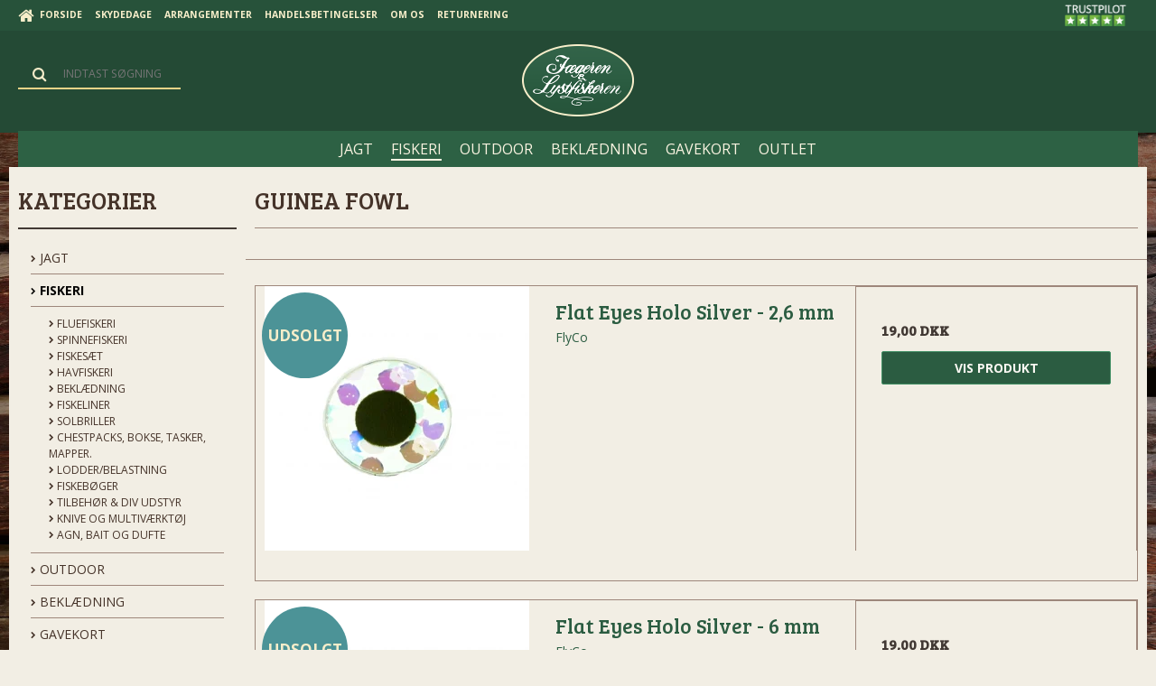

--- FILE ---
content_type: text/html; charset=ISO-8859-1
request_url: https://www.jaegeren-og-lystfiskeren.dk/webshop/766-guinea-fowl/
body_size: 41799
content:

<!DOCTYPE html>
<!--[if lt IE 7 ]> <html class="ie6 ielt9 no-js" lang="da"> <![endif]-->
<!--[if IE 7 ]>    <html class="ie7 ielt9 no-js" lang="da"> <![endif]-->
<!--[if IE 8 ]>    <html class="ie8 ielt9 no-js" lang="da"> <![endif]-->
<!--[if IE 9 ]>    <html class="ie9 no-js" lang="da"> <![endif]-->
<!--[if (gt IE 9)|!(IE)]><!--> <html class="no-js" lang="da"> <!--<![endif]-->
<head prefix="og: http://ogp.me/ns#
              fb: http://ogp.me/ns/fb#
              ng: http://angularjs.org">
    <meta charset="windows-1252">
<title>Guinea Fowl - Jægeren og Lystfiskeren</title>
<meta name="viewport" content="width=device-width, initial-scale=1">
<meta name="generator" content="ScanNet Webshop">
<meta name="csrf_token" content="MTc2ODQxNzQ1M2M1NTJmMTJjNTIzODY1YTNjZTE4ZDBmM2YyNTZiMDc1ZmU0M2FiZDR6UzlLMEw5QVk0SW0zZFlDNTZnVVd1SHRoVTdyTTdyUA==" />
<meta name="google-site-verification" content="boYOwCPNvRXw9ulilanfKBLxjL4SOgqdw" />
<meta property="og:type" content="product.group" />
<meta property="og:title" content="Guinea Fowl" />
<meta property="og:url" content="https://www.jaegeren-og-lystfiskeren.dk/webshop/766-guinea-fowl/" />
<meta property="og:image" content="https://shop13443.sfstatic.io/upload_dir/pics/Kategori_billeder_vintageramme/Fiskeri/Fluebinding/_thumbs/766.w1200.jpg" />
<meta property="og:sitename" content="Jægeren og Lystfiskeren" />
<meta property="og:description" content="Jægeren og Lystfiskeren" />

	<link rel="shortcut icon" href="/upload_dir/pics/284433.png" type="image/x-icon" />

<!--[if lte IE 9]>
<script src="https://shop13443.sfstatic.io/_design/smartytemplates/store/template001/assets/js/ie.js"></script>
<link href="https://shop13443.sfstatic.io/_design/smartytemplates/store/template001/assets/css/ie.css" rel="stylesheet" type="text/css">
<link href="https://shop13443.sfstatic.io/_design/smartytemplates/store/template001/assets/css/template.ie.css" rel="stylesheet" type="text/css">
<![endif]-->

<link rel="preconnect" href="https://shop13443.sfstatic.io" crossorigin>
<link rel="preconnect" href="https://fonts.gstatic.com/" crossorigin>

<link rel="stylesheet" href="https://shop13443.sfstatic.io/_design/common/libs/font-awesome/latest/css/font-awesome.dirty.min.css">
<link href="https://shop13443.sfstatic.io/_design/smartytemplates/store/template001/assets/css/libs.css?v=20251014085848" rel="stylesheet" >
<link href="https://shop13443.sfstatic.io/upload_dir/templates/template101_1_copy_copy_copy_2_copy_3_copy_copy/assets/css/template.css?v=20220203154430" rel="stylesheet" >
<link href="https://shop13443.sfstatic.io/upload_dir/templates/template101_1_copy_copy_copy_2_copy_3_copy_copy/assets/css/theme.css?v=20251030114913" rel="stylesheet" >
<link href="https://shop13443.sfstatic.io/_design/smartytemplates/store/template001/assets/css/print.css?v=20251014085848" media="print" rel="stylesheet" >
<link href="https://shop13443.sfstatic.io/upload_dir/templates/template101_1_copy_copy_copy_2_copy_3_copy_copy/assets/css/custom.css?v=20220203154430" rel="stylesheet" >
<link href="https://shop13443.sfstatic.io/_design/smartytemplates/design_apps/search-widget/dist/v1/modules/widgets/search/assets/css/widget.search.css?v=20250618100324" rel="stylesheet" >

<script>
window.platform = window.platform || {};(function (q) {var topics = {}, subUid = -1;q.subscribe = function(topic, func) {if (!topics[topic]) {topics[topic] = [];}var token = (++subUid).toString();topics[topic].push({token: token,func: func});return token;};q.publish = function(topic, args) {if (!topics[topic]) {return false;}setTimeout(function() {var subscribers = topics[topic],len = subscribers ? subscribers.length : 0;while (len--) {subscribers[len].func(topic, args);}}, 0);return true;};q.unsubscribe = function(token) {for (var m in topics) {if (topics[m]) {for (var i = 0, j = topics[m].length; i < j; i++) {if (topics[m][i].token === token) {topics[m].splice(i, 1);return token;}}}}return false;};})(window.platform);
</script>


    <link rel="publisher" href="https://plus.google.com/u/0/+J%C3%A6gerenOgLystfiskerenAalborg" />





        
        <script id="google-tagmanager" >
        (function(w,d,s,l,i){w[l]=w[l]||[];w[l].push({'gtm.start':
            new Date().getTime(),event:'gtm.js'});var f=d.getElementsByTagName(s)[0],
            j=d.createElement(s),dl=l!='dataLayer'?'&l='+l:'';j.async=true;j.src=
            '//www.googletagmanager.com/gtm.js?id='+i+dl;f.parentNode.insertBefore(j,f);
        })(window,document,'script','dataLayer','GTM-MBGV7G9');</script>


<script>
    
        window.dataLayer = window.dataLayer || [];
        function gtag(){dataLayer.push(arguments);}
        gtag('js', new Date());

        var gtagConfigs = {
            'anonymize_ip': true
        };

        if (sessionStorage.getItem('referrer') !== null) {
            gtagConfigs['page_referrer'] = sessionStorage.getItem('referrer');
            sessionStorage.removeItem('referrer');
        }
    

    
        
    gtag('consent', 'default', {"functionality_storage":"denied","security_storage":"denied","personalization_storage":"denied","analytics_storage":"denied","ad_storage":"denied","ad_user_data":"denied","ad_personalization":"denied"});

            
    
                        
                    
                    
                                
    

        gtag('consent', 'update', {"functionality_storage":"granted","security_storage":"granted","personalization_storage":"granted","analytics_storage":"granted","ad_storage":"granted","ad_user_data":"granted","ad_personalization":"granted"});
    


    
        
                
        </script>
<meta name="google-site-verification" content="TM3k-8pGcLYs2hXO0PiAoIDQ_CxLI7hwaYTBpO6tPTg" />





<style type="text/css">.m-sitemap-prod-item, .m-sitemap-item {
margin: 20px 0 !important;
}

@media screen and (max-width: 600px) {
  .col-s-4.col-m-12.col-l-12.col-xl-24.trailing-trip{
    display: none;
  }
}

@media screen and (max-width: 600px) {
.responsive.trailing-none.lazyloaded {
display:none;
}
}

.nav-tabs>li {
    -webkit-background-clip: border;
    -moz-background-clip: border;
    background-clip: border-box;
    margin-left: auto;
    float: left;
    margin-bottom: -1px;
    margin-right: 1px;

}

.m-breadcrumb a, .m-print a {
    color: #423934;
 display: none;
}

.w-checkout-buttons .w-checkout-button {
    text-align: right;
}

.moveBreadcrumb {display:none;}





/* Mobile view category header  */
@media screen and (max-width: 600px) {
.navigation .navbar-header .button {
    font-weight: bold;
}
}

.live-search.form-input.input-group-main{display:none;}

.responsiveCal {
 
position: relative; padding-bottom: 75%; height: 0; overflow: hidden;
 
}
 
.responsiveCal iframe {
 
position: absolute; top:0; left: 0; width: 100%; height: 100%;
 
}</style>
   </head>

                
<body id="ng-app" data-ng-app="platform-app" data-ng-strict-di class="site1 languageDK currencyDKK pageId2 pageCategory766 pageTypeproduct">

                
<div class="backgroundPart"></div>

            

<style media="screen">
    #resultBox table .owl-controls .owl-pagination .owl-page.active{
    border-color:  !important;
  }

    
              .w-search-button-template101#searchButton{
      color: #f7ecca !important;
  }
  </style>


<div data-js="searchContainer" class="search-container-widget w-search-box-template101">
    <div data-js="blur" class="blur-site-content"></div>
    <div id="searchBox" data-js="widgetSearchBox" class="container with-xlarge search-module">
        <div class="col-l-12 col-xl-24 is-center-block">
            <form id="searchForm" class="top-search-form is-block" method="get" action="/webshop/">

                <svg id="closeSearchFeild" class="svg-icon-big" xmlns="http://www.w3.org/2000/svg" xmlns:xlink="http://www.w3.org/1999/xlink" viewBox="0 0 50 50" version="1.1" width="1em" height="1em">
<g>
<path fill="currentColor" d="M 7.71875 6.28125 L 6.28125 7.71875 L 23.5625 25 L 6.28125 42.28125 L 7.71875 43.71875 L 25 26.4375 L 42.28125 43.71875 L 43.71875 42.28125 L 26.4375 25 L 43.71875 7.71875 L 42.28125 6.28125 L 25 23.5625 Z "/>
</g>
</svg>
                <div class="input-group is-block text-center feild-container">

                    <input type="text" data-js="searchInput" id="searchInput" autocomplete="off" class="search-input-big" placeholder="Indtast s&oslash;gning" name="search" required>
                </div>
            </form>
        </div>

        <!-- Spinner -->
        <div id="loadingSpinner" class="row" style="display: none">
            <div class="col-s-4 col-m-12 col-l-12 col-xl-24">
                <div class="spinner preloader text-center">
                    <img alt="" src="https://shop13443.sfstatic.io/_design/common/img/preloader/preloader-black.gif">
                </div>
            </div>
        </div>
        <div id="resultBox" data-js="resultBox">
            
            <script id="resultTemplate" type="text/x-jsrender">

                {{if ~helper.isMobile() }}
                <table class="mobile-search-owl-tabs"  data-js="owl-tabs"></table>
            {{/if}}

            <div id="liveSearchResultsContainer" class="result-container" data-count-colums="0" data-js="owlFeatures">
                {{props}}
                    {{if prop}}
                        {{if prop.message}}
                            <div class="container">
                                <div class="row">
                                    <div class="col-s-4 col-m-12 col-l-12 col-xl-24">
                                        <p class="h3">
                                            
                                                                                                    Du s&oslash;gte p&aring;
                                                                                            :
                                            <b>&ldquo;{{:prop.message}}&rdquo;</b><br>
                                            
                                                                                                    S&oslash;gningen gav intet resultat. Venligst pr&oslash;v igen.
                                                                                            
                                        </p>
                                        
                                                                                                                                                <p class="h4">Pr&oslash;v eventuelt at...</p>
                                                                                                <ul>
                                                                                                            <li>Pr&oslash;v at &aelig;ndre s&oslash;geordet eller s&oslash;ge efter et lignende ord eller en s&aelig;tning.</li>
                                                                                                                                                                <li>Tjek din stavem&aring;de.</li>
                                                                                                                                                                <li>Pr&oslash;v mere generelle ord.</li>
                                                                                                    </ul>
                                                                                    
                                    </div>
                                </div>
                            </div>
                        {{else}}
                        {{if prop.amount > 0}}
                        <div class="search-result {{:~helper.getResultSectionCols()}}">
                            <p class="h5 {{if ~helper.isMobile() && !prop.isAlone }}is-hidden{{/if}}" data-js="resultTitle">{{:~helper.uppercaseFirst(prop.Title)}}
                                {{if prop.amount}}
                                    ({{:prop.amount}})
                                {{/if}}
                            </p>

                            <ul class="result-list {{if prop.products}}result-list-products{{/if}}">
                                {{if prop.products}}
                                    {{for prop.products}}
                                        {{if #getIndex() < ~helper.getProductAmount()}}
                                            <li>
                                                <a href="{{:Handle}}">
                                                    {{if Images}}
                                                        
                                                                                                                            <img src="{{:Images[0]}}" alt="{{if ImagesExtended && ImagesExtended[0]["AltText"]}}{{:ImagesExtended[0]["AltText"]}}{{else}}{{:Title}}{{/if}}">
                                                                                                                    
                                                    {{/if}}

                                                    {{if Title}}
                                                        <p>{{:Title}}</p>
                                                    {{/if}}

                                                    {{if ShowPrices && Prices[0] }}
                                                        {{if Prices[0].PriceMin < Prices[0].FullPriceMin}}
                                                            <s class="m-product-price-before-discount">{{:~helper.currency_format(Prices[0].FullPriceMin)}}</s>
                                                        {{/if}}
                                                        <p>
                                                            {{:~helper.currency_format(Prices[0].PriceMin)}}
                                                        </p>
                                                    {{/if}}
                                                </a>
                                            </li>
                                        {{/if}}

                                        {{if #getIndex() == 4 && ~helper.getProductAmount() == 10 && !~helper.isMobile()}}
                                            </ul>
                                            </div>
                                            <div class="search-result {{:~helper.getResultSectionCols()}}" data-js="extra-products">
                                            <p class="h5" data-js="resultTitle"></p>
                                            <ul class="result-list result-list-products product-list-2">
                                        {{/if}}
                                {{else}}
                                    <li>{{:prop.empty}}</li>
                                {{/for}}
                                {{else}}

                                    {{for prop.results}}
                                        <li><a href="{{:~helper.resolveUrl(Handle)}}">{{:Title}}</a></li>
                                    {{else}}
                                        <li>{{:prop.empty}}</li>
                                    {{/for}}

                                {{/if}}
                            </ul>

                            {{if prop.amount > 5 && prop.more}}
                                <a href="/{{:prop.more.Link}}" class="small result-button-see-more">{{:prop.more.Title}}</a>
                            {{/if}}
                        </div>
                        {{/if}}
                        {{/if}}
                    {{/if}}
                {{/props}}
            </div>

        </script>
            
        </div>
    </div>
</div>




<script id="mcjs">!function(c,h,i,m,p){m=c.createElement(h),p=c.getElementsByTagName(h)[0],m.async=1,m.src=i,p.parentNode.insertBefore(m,p)}(document,"script","https://chimpstatic.com/mcjs-connected/js/users/0bc186723f253fcebddb6adfb/604a64d1f1510b14b2ac23c69.js");</script>







<div class="site-corporate">
    <div class="container with-xlarge">
        <div class="row">
            <div class="col-s-4 col-m-6 col-l-5 col-xl-12">
                <div class="navbar-collapse is-collapsed" data-group="main-navbar">
                    <div class="pull-left homeIcon is-hidden-s"><a href="/"><i class="fa fa-home fa-lg"></i></a></div>
                                                            
                    
                    



<ul class="w-menu w-menu-list nav nav-default">
    
        
                <li class="w-menu-item item-1">

                                        
            
            <a href="/" class="item-primary" aria-haspopup="true" title="Forside"><span>Forside</span></a>

                    </li>

    
        
                <li class="w-menu-item item-19">

                                        
            
            <a href="/arrangementkalender/" class="item-primary" aria-haspopup="true" title="Skydedage"><span>Skydedage</span></a>

                    </li>

    
        
                <li class="w-menu-item item-10  dropdown">

                                        
                           <span data-toggle="navigation" class="parent item-primary marker"><i class="fa fa-border fa-fw fa-caret-down"></i></span>
            
            <a href="/aktivitetskalender/" class="parent item-primary" aria-haspopup="true" title="Arrangementer"><span>Arrangementer</span></a>

                            <div class="dropdown-menu">
                    <div class="dropdown-container">
                        
<ul class="w-menu w-menu-list">
    
        
                <li class="w-menu-item item-44  dropdown">

                                        
                           <span data-toggle="navigation" class="parent marker"><i class="fa fa-border fa-fw fa-caret-down"></i></span>
            
            <a href="/aktivitetskalender/" class="parent" aria-haspopup="true" title="Aktivitetskalender"><span>Aktivitetskalender</span></a>

                            <div class="dropdown-menu">
                    <div class="dropdown-container">
                        
<ul class="w-menu w-menu-list">
    
        
                <li class="w-menu-item item-103">

                                        
            
            <a href="/kystcup/" class="item-sub" aria-haspopup="true" title="Kystcup 2026"><span>Kystcup 2026</span></a>

                    </li>

    
        
                <li class="w-menu-item item-133">

                                        
            
            <a href="/kopi-af-kystcup/" class="item-sub" aria-haspopup="true" title="Kystcup 2026"><span>Kystcup 2026</span></a>

                    </li>

    
</ul>

                    </div>
                </div>
                    </li>

    
</ul>

                    </div>
                </div>
                    </li>

    
        
                <li class="w-menu-item item-14  dropdown">

                                        
                           <span data-toggle="navigation" class="parent item-primary marker"><i class="fa fa-border fa-fw fa-caret-down"></i></span>
            
            <a href="/vores-handelsbetingelser/" class="parent item-primary" aria-haspopup="true" title="Handelsbetingelser"><span>Handelsbetingelser</span></a>

                            <div class="dropdown-menu">
                    <div class="dropdown-container">
                        
<ul class="w-menu w-menu-list">
    
        
                <li class="w-menu-item item-10">

                                        
            
            <a href="/vores-handelsbetingelser/" class="item-sub" aria-haspopup="true" title="Vores handelsbetingelser"><span>Vores handelsbetingelser</span></a>

                    </li>

    
        
                <li class="w-menu-item item-104">

                                        
            
            <a href="/cookiepolitik/" class="item-sub" aria-haspopup="true" title="Cookiepolitik"><span>Cookiepolitik</span></a>

                    </li>

    
</ul>

                    </div>
                </div>
                    </li>

    
        
                <li class="w-menu-item item-11  dropdown">

                                        
                           <span data-toggle="navigation" class="parent item-primary marker"><i class="fa fa-border fa-fw fa-caret-down"></i></span>
            
            <a href="/personale/" class="parent item-primary" aria-haspopup="true" title="Om os"><span>Om os</span></a>

                            <div class="dropdown-menu">
                    <div class="dropdown-container">
                        
<ul class="w-menu w-menu-list">
    
        
                <li class="w-menu-item item-79">

                                        
            
            <a href="/personale/" class="item-sub" aria-haspopup="true" title="Eksperterne"><span>Eksperterne</span></a>

                    </li>

    
        
                <li class="w-menu-item item-6">

                                        
            
            <a href="/kontakt-os/" class="item-sub" aria-haspopup="true" title="Kontakt Os"><span>Kontakt Os</span></a>

                    </li>

    
</ul>

                    </div>
                </div>
                    </li>

    
        
                <li class="w-menu-item item-22">

                                        
            
            <a href="/returnering-af-varer/" class="item-primary" aria-haspopup="true" title="Returnering "><span>Returnering </span></a>

                    </li>

    
</ul>

                </div>
            </div>
            <div class="col-m-6 col-l-7 col-xl-12">
                                
               
                
                                    <a href="https://www.trustpilot.com/review/www.jaegeren-og-lystfiskeren.dk" target="_blank">                                                                        <img src="https://shop13443.sfstatic.io/_design/smartytemplates/store/template101/assets/images/icon_trust_5.png" class="is-hidden-s is-hidden-m" style="float:right; margin:0 10px 0 0; height: 34px;"/>
                                                                </a>                
	
    			
    	
    	
                                                </div>
        </div>
    </div>
</div>

<header class="site-header">
    <div class="container with-xlarge">
        <div class="row">
            <div class="col-s-4 col-m-12 col-l-12 col-xl-24 text-center">

                
<div class="logo w-logo">

		
    <a class="logo-anchor anchor-image" href="/" title="Jægeren og Lystfiskeren"><img src="https://shop13443.sfstatic.io/upload_dir/pics/Logo-gadeskilt2.png" alt="Jægeren og Lystfiskeren" class="responsive"/></a>

		</div>


                <div class="navbar-header">
                    <button type="button" class="button-primary navbar-toggle pull-left" data-toggle="collapse" data-target="main-navbar"><i class="fa fa-bars fa-fw"></i></button>
                </div>

                                    <div class="skip-content w-search is-collapsed" data-group="nav-search">
                        <div method="get" data-js="widgetSearchButton">
                            <div class="input-group">
                                <span class="input-group-button"><button class="button" type="submit"><i class="fa fa-fw fa-search fa-lg"></i></button></span>
                                <input type="text" class="form-input input-group-main" placeholder="Indtast s&oslash;gning" id="live-search" name="search" required>
                            </div>
                        </div>
                    </div>
                                                    <button class="nav-toggle w-search-button is-hidden-m is-hidden-l is-hidden-xl" data-toggle="collapse"  data-js="widgetSearchButton">
                        <i class="fa fa-search fa-fw"></i>
                    </button>
                

                
                                                                </div>
        </div>
    </div>
</header>



<div class="navigation">

    <div class="container with-xlarge site-wrapper">

        <div class="row">
            <div class="col-s-4 col-m-12 col-l-12 col-xl-24">
                                                
                

                                
                <nav class="navbar">
                    <div class="navbar-header">
                        <button type="button" class="button navbar-toggle" data-toggle="collapse" data-target="navbar">Kategorier <i class="fa fa-chevron-down"></i></button>
                    </div>

                    <div class="navbar-collapse is-collapsed" data-group="navbar">
                        <ul class="nav nav-default">
                                                                                    
                                <li class=" dropdown">
                                    <a href="/webshop/2-jagt/">
                                        <div class="category--title">
                                            <span><i class="fa fa-chevron-right is-hidden-m is-hidden-l is-hidden-xl"></i> JAGT</span>
                                        </div>
                                    </a>
                                                                            <div class="dropdown-menu">
                                            <div class="dropdown-container">
                                                <ul>
                                                                                                    <li class="">
                                                        <a href="/webshop/3-vaaben/"><i class="fa fa-chevron-right"></i> V&aring;ben</a>
                                                    </li>
                                                                                                    <li class="">
                                                        <a href="/webshop/16-optik/"><i class="fa fa-chevron-right"></i> Optik</a>
                                                    </li>
                                                                                                    <li class="">
                                                        <a href="/webshop/24-ammunition/"><i class="fa fa-chevron-right"></i> Ammunition</a>
                                                    </li>
                                                                                                    <li class="">
                                                        <a href="/webshop/29-knive-og-multivaerktoej/"><i class="fa fa-chevron-right"></i> Knive og Multiv&aelig;rkt&oslash;j</a>
                                                    </li>
                                                                                                    <li class="">
                                                        <a href="/webshop/48-jagtboeger/"><i class="fa fa-chevron-right"></i> Jagtb&oslash;ger</a>
                                                    </li>
                                                                                                    <li class="">
                                                        <a href="/webshop/268-waders/"><i class="fa fa-chevron-right"></i> Waders</a>
                                                    </li>
                                                                                                    <li class="">
                                                        <a href="/webshop/34-tilbehoer/"><i class="fa fa-chevron-right"></i> Tilbeh&oslash;r</a>
                                                    </li>
                                                                                                    <li class="">
                                                        <a href="/webshop/266-lokkejagt/"><i class="fa fa-chevron-right"></i> Lokkejagt</a>
                                                    </li>
                                                                                                    <li class="">
                                                        <a href="/webshop/324-nyjaeger/"><i class="fa fa-chevron-right"></i> Nyj&aelig;ger</a>
                                                    </li>
                                                                                                </ul>
                                            </div>
                                        </div>
                                                                    </li>
                                                            
                                <li class="active dropdown">
                                    <a href="/webshop/92-fiskeri/">
                                        <div class="category--title">
                                            <span><i class="fa fa-chevron-right is-hidden-m is-hidden-l is-hidden-xl"></i> FISKERI</span>
                                        </div>
                                    </a>
                                                                            <div class="dropdown-menu">
                                            <div class="dropdown-container">
                                                <ul>
                                                                                                    <li class="">
                                                        <a href="/webshop/93-fluefiskeri/"><i class="fa fa-chevron-right"></i> Fluefiskeri</a>
                                                    </li>
                                                                                                    <li class="">
                                                        <a href="/webshop/122-spinnefiskeri/"><i class="fa fa-chevron-right"></i> Spinnefiskeri</a>
                                                    </li>
                                                                                                    <li class="">
                                                        <a href="/webshop/127-fiskesaet/"><i class="fa fa-chevron-right"></i> Fiskes&aelig;t</a>
                                                    </li>
                                                                                                    <li class="">
                                                        <a href="/webshop/133-havfiskeri/"><i class="fa fa-chevron-right"></i> Havfiskeri</a>
                                                    </li>
                                                                                                    <li class="">
                                                        <a href="/webshop/141-beklaedning/"><i class="fa fa-chevron-right"></i> Bekl&aelig;dning</a>
                                                    </li>
                                                                                                    <li class="">
                                                        <a href="/webshop/152-fiskeliner/"><i class="fa fa-chevron-right"></i> Fiskeliner</a>
                                                    </li>
                                                                                                    <li class="">
                                                        <a href="/webshop/158-solbriller/"><i class="fa fa-chevron-right"></i> Solbriller</a>
                                                    </li>
                                                                                                    <li class="">
                                                        <a href="/webshop/162-chestpacks-bokse-tasker-mapper/"><i class="fa fa-chevron-right"></i> Chestpacks, Bokse, tasker, mapper.</a>
                                                    </li>
                                                                                                    <li class="">
                                                        <a href="/webshop/399-lodderbelastning/"><i class="fa fa-chevron-right"></i> Lodder/Belastning</a>
                                                    </li>
                                                                                                    <li class="">
                                                        <a href="/webshop/155-fiskeboeger/"><i class="fa fa-chevron-right"></i> Fiskeb&oslash;ger</a>
                                                    </li>
                                                                                                    <li class="">
                                                        <a href="/webshop/163-tilbehoer--div-udstyr/"><i class="fa fa-chevron-right"></i> Tilbeh&oslash;r & div udstyr</a>
                                                    </li>
                                                                                                    <li class="">
                                                        <a href="/webshop/159-knive-og-multivaerktoej/"><i class="fa fa-chevron-right"></i> Knive og Multiv&aelig;rkt&oslash;j</a>
                                                    </li>
                                                                                                    <li class="">
                                                        <a href="/webshop/154-agn-bait-og-dufte/"><i class="fa fa-chevron-right"></i> Agn, Bait og Dufte</a>
                                                    </li>
                                                                                                </ul>
                                            </div>
                                        </div>
                                                                    </li>
                                                            
                                <li class=" dropdown">
                                    <a href="/webshop/175-outdoor/">
                                        <div class="category--title">
                                            <span><i class="fa fa-chevron-right is-hidden-m is-hidden-l is-hidden-xl"></i> OUTDOOR</span>
                                        </div>
                                    </a>
                                                                            <div class="dropdown-menu">
                                            <div class="dropdown-container">
                                                <ul>
                                                                                                    <li class="">
                                                        <a href="/webshop/88-hundeudstyr/"><i class="fa fa-chevron-right"></i> Hundeudstyr</a>
                                                    </li>
                                                                                                    <li class="">
                                                        <a href="/webshop/211-rygsaekke-og-tasker/"><i class="fa fa-chevron-right"></i> Rygs&aelig;kke og Tasker</a>
                                                    </li>
                                                                                                    <li class="">
                                                        <a href="/webshop/212-knive-og-multivaerktoej/"><i class="fa fa-chevron-right"></i> Knive og Multiv&aelig;rkt&oslash;j</a>
                                                    </li>
                                                                                                    <li class="">
                                                        <a href="/webshop/215-lygter/"><i class="fa fa-chevron-right"></i> Lygter</a>
                                                    </li>
                                                                                                    <li class="">
                                                        <a href="/webshop/217-tilbehoer/"><i class="fa fa-chevron-right"></i> Tilbeh&oslash;r</a>
                                                    </li>
                                                                                                </ul>
                                            </div>
                                        </div>
                                                                    </li>
                                                            
                                <li class=" dropdown">
                                    <a href="/webshop/223-beklaedning/">
                                        <div class="category--title">
                                            <span><i class="fa fa-chevron-right is-hidden-m is-hidden-l is-hidden-xl"></i> BEKL&AElig;DNING</span>
                                        </div>
                                    </a>
                                                                            <div class="dropdown-menu">
                                            <div class="dropdown-container">
                                                <ul>
                                                                                                    <li class="">
                                                        <a href="/webshop/231-beklaedning---herre/"><i class="fa fa-chevron-right"></i> Bekl&aelig;dning - Herre</a>
                                                    </li>
                                                                                                    <li class="">
                                                        <a href="/webshop/232-beklaedning---dame/"><i class="fa fa-chevron-right"></i> Bekl&aelig;dning - Dame</a>
                                                    </li>
                                                                                                    <li class="">
                                                        <a href="/webshop/233-beklaedning---boern/"><i class="fa fa-chevron-right"></i> Bekl&aelig;dning - B&oslash;rn</a>
                                                    </li>
                                                                                                    <li class="">
                                                        <a href="/webshop/291-fodtoej/"><i class="fa fa-chevron-right"></i> Fodt&oslash;j</a>
                                                    </li>
                                                                                                    <li class="">
                                                        <a href="/webshop/241-regntoj/"><i class="fa fa-chevron-right"></i> Regnt&oslash;j</a>
                                                    </li>
                                                                                                    <li class="">
                                                        <a href="/webshop/80-handsker/"><i class="fa fa-chevron-right"></i> Handsker</a>
                                                    </li>
                                                                                                    <li class="">
                                                        <a href="/webshop/79-sokker/"><i class="fa fa-chevron-right"></i> Sokker</a>
                                                    </li>
                                                                                                    <li class="">
                                                        <a href="/webshop/78-baelter-seler--slips/"><i class="fa fa-chevron-right"></i> B&aelig;lter, seler & slips</a>
                                                    </li>
                                                                                                    <li class="">
                                                        <a href="/webshop/76-hovedbeklaedning/"><i class="fa fa-chevron-right"></i> Hovedbekl&aelig;dning</a>
                                                    </li>
                                                                                                    <li class="">
                                                        <a href="/webshop/87-impraegnering-toej-amp-sko/"><i class="fa fa-chevron-right"></i> Impr&aelig;gnering t&oslash;j &amp; sko</a>
                                                    </li>
                                                                                                </ul>
                                            </div>
                                        </div>
                                                                    </li>
                                                            
                                <li class=" ">
                                    <a href="/webshop/239-gavekort/">
                                        <div class="category--title">
                                            <span><i class="fa fa-chevron-right is-hidden-m is-hidden-l is-hidden-xl"></i> GAVEKORT</span>
                                        </div>
                                    </a>
                                                                    </li>
                                                            
                                <li class=" dropdown">
                                    <a href="/webshop/432-outlet/">
                                        <div class="category--title">
                                            <span><i class="fa fa-chevron-right is-hidden-m is-hidden-l is-hidden-xl"></i> OUTLET</span>
                                        </div>
                                    </a>
                                                                            <div class="dropdown-menu">
                                            <div class="dropdown-container">
                                                <ul>
                                                                                                    <li class="">
                                                        <a href="/webshop/847-jagt/"><i class="fa fa-chevron-right"></i> Jagt</a>
                                                    </li>
                                                                                                    <li class="">
                                                        <a href="/webshop/848-fiskeri/"><i class="fa fa-chevron-right"></i> Fiskeri</a>
                                                    </li>
                                                                                                    <li class="">
                                                        <a href="/webshop/849-outdoor/"><i class="fa fa-chevron-right"></i> Outdoor</a>
                                                    </li>
                                                                                                </ul>
                                            </div>
                                        </div>
                                                                    </li>
                                                                            </ul>
                    </div>
                </nav>
                            </div>
        </div>
    </div>
</div>








        <div class="container with-xlarge site-wrapper moveBreadcrumb">
        <div class="row">
            <div class="col-s-4 col-m-10 col-l-10 col-xl-20">
                            </div>
            <div class="col-m-2 col-l-2 col-xl-4 text-right is-hidden-s">
                                                        <div class="m-print">
                        <a title="Printvenlig" onclick="window.print(); return false;" href="#">
                            <i class="fa fa-fw fa-print"></i>
                        </a>
                    </div>
                            </div>
        </div>
    </div>
    


    <div class="site-content">
  
        
        

        <div class="container with-xlarge site-wrapper site-main-content trailing-db">

                        
            <div class="row">
                                    <aside class="is-hidden-s is-hidden-m col-l-3 col-xl-5 column">
	
							




<div class="panel panel-border column-box b-productcategories">
	<div class="panel-heading b-productcategories-header b-header">
		<span class="h5">Kategorier</span>
	</div>

            <div class="panel-body">
        	<ul class="nav nav-menu b-productcategories-list b-productcategories-level-0">
        		                	<li class="b-productcategory b-category-li-0 b-category-2">
                		<a class="b-productcategory-anchor b-anchor" href="/webshop/2-jagt/"><i class="fa fa-chevron-right"></i> JAGT</a>

                                            </li>
                                	<li class="b-productcategory b-category-li-0 b-category-92 active">
                		<a class="b-productcategory-anchor b-anchor" href="/webshop/92-fiskeri/"><i class="fa fa-chevron-right"></i> FISKERI</a>

                                                                                
                                                            <ul class="b-productcategories-list b-productcategories-level-1">
                                                                            <li class="b-productcategory b-category-li-1 b-category-93">
                                            <a href="/webshop/93-fluefiskeri/"><i class="fa fa-chevron-right"></i> Fluefiskeri</a>

                                                                                    </li>
                                                                            <li class="b-productcategory b-category-li-1 b-category-122">
                                            <a href="/webshop/122-spinnefiskeri/"><i class="fa fa-chevron-right"></i> Spinnefiskeri</a>

                                                                                    </li>
                                                                            <li class="b-productcategory b-category-li-1 b-category-127">
                                            <a href="/webshop/127-fiskesaet/"><i class="fa fa-chevron-right"></i> Fiskes&aelig;t</a>

                                                                                    </li>
                                                                            <li class="b-productcategory b-category-li-1 b-category-133">
                                            <a href="/webshop/133-havfiskeri/"><i class="fa fa-chevron-right"></i> Havfiskeri</a>

                                                                                    </li>
                                                                            <li class="b-productcategory b-category-li-1 b-category-141">
                                            <a href="/webshop/141-beklaedning/"><i class="fa fa-chevron-right"></i> Bekl&aelig;dning</a>

                                                                                    </li>
                                                                            <li class="b-productcategory b-category-li-1 b-category-152">
                                            <a href="/webshop/152-fiskeliner/"><i class="fa fa-chevron-right"></i> Fiskeliner</a>

                                                                                    </li>
                                                                            <li class="b-productcategory b-category-li-1 b-category-158">
                                            <a href="/webshop/158-solbriller/"><i class="fa fa-chevron-right"></i> Solbriller</a>

                                                                                    </li>
                                                                            <li class="b-productcategory b-category-li-1 b-category-162">
                                            <a href="/webshop/162-chestpacks-bokse-tasker-mapper/"><i class="fa fa-chevron-right"></i> Chestpacks, Bokse, tasker, mapper.</a>

                                                                                    </li>
                                                                            <li class="b-productcategory b-category-li-1 b-category-399">
                                            <a href="/webshop/399-lodderbelastning/"><i class="fa fa-chevron-right"></i> Lodder/Belastning</a>

                                                                                    </li>
                                                                            <li class="b-productcategory b-category-li-1 b-category-155">
                                            <a href="/webshop/155-fiskeboeger/"><i class="fa fa-chevron-right"></i> Fiskeb&oslash;ger</a>

                                                                                    </li>
                                                                            <li class="b-productcategory b-category-li-1 b-category-163">
                                            <a href="/webshop/163-tilbehoer--div-udstyr/"><i class="fa fa-chevron-right"></i> Tilbeh&oslash;r & div udstyr</a>

                                                                                    </li>
                                                                            <li class="b-productcategory b-category-li-1 b-category-159">
                                            <a href="/webshop/159-knive-og-multivaerktoej/"><i class="fa fa-chevron-right"></i> Knive og Multiv&aelig;rkt&oslash;j</a>

                                                                                    </li>
                                                                            <li class="b-productcategory b-category-li-1 b-category-154">
                                            <a href="/webshop/154-agn-bait-og-dufte/"><i class="fa fa-chevron-right"></i> Agn, Bait og Dufte</a>

                                                                                    </li>
                                                                    </ul>
                                                                        </li>
                                	<li class="b-productcategory b-category-li-0 b-category-175">
                		<a class="b-productcategory-anchor b-anchor" href="/webshop/175-outdoor/"><i class="fa fa-chevron-right"></i> OUTDOOR</a>

                                            </li>
                                	<li class="b-productcategory b-category-li-0 b-category-223">
                		<a class="b-productcategory-anchor b-anchor" href="/webshop/223-beklaedning/"><i class="fa fa-chevron-right"></i> BEKL&AElig;DNING</a>

                                            </li>
                                	<li class="b-productcategory b-category-li-0 b-category-239">
                		<a class="b-productcategory-anchor b-anchor" href="/webshop/239-gavekort/"><i class="fa fa-chevron-right"></i> GAVEKORT</a>

                                            </li>
                                	<li class="b-productcategory b-category-li-0 b-category-432">
                		<a class="b-productcategory-anchor b-anchor" href="/webshop/432-outlet/"><i class="fa fa-chevron-right"></i> OUTLET</a>

                                            </li>
                            </ul>
        </div>
    
    
                

                    <div class="panel-footer">
                <select class="form-input form-select small" onchange="window.location = '/webshop/?brand=' + this.value;">
                    <option>V&aelig;lg m&aelig;rke</option>
                                            <option value="10124-a-tec">A-TEC</option>
                                            <option value="10227-abu-garcia">Abu Garcia</option>
                                            <option value="10208-adler">Adler</option>
                                            <option value="10239-aimpoint-">Aimpoint </option>
                                            <option value="10135-aimsport">aimSport</option>
                                            <option value="10136-ase">Ase</option>
                                            <option value="10205-astro">Astro</option>
                                            <option value="10412-atn">ATN</option>
                                            <option value="10296-aya">Aya</option>
                                            <option value="10303-baikal">Baikal</option>
                                            <option value="10251-barbour-">Barbour </option>
                                            <option value="10288-benelli">Benelli</option>
                                            <option value="10256-beretta-">Beretta </option>
                                            <option value="10289-bettinsoli">Bettinsoli</option>
                                            <option value="10592-black-moose">Black Moose</option>
                                            <option value="10279-blaser">Blaser</option>
                                            <option value="10280-browning">Browning</option>
                                            <option value="10207-bushnell">Bushnell</option>
                                            <option value="10225-champion">Champion</option>
                                            <option value="10309-columbia">Columbia</option>
                                            <option value="10357-daiwa">Daiwa</option>
                                            <option value="10315-dam">Dam</option>
                                            <option value="10127-deerhunter">Deerhunter</option>
                                            <option value="10211-delta-optical">Delta Optical</option>
                                            <option value="10290-dickinson">Dickinson</option>
                                            <option value="10314-eiger">Eiger</option>
                                            <option value="10291-escort">Escort</option>
                                            <option value="11751-fabram">Fabram</option>
                                            <option value="10298-fanchi">Fanchi</option>
                                            <option value="10128-fjallraven">Fjällräven</option>
                                            <option value="10854-flyco">FlyCo</option>
                                            <option value="10210-fontaine">Fontaine</option>
                                            <option value="10855-futurefly">FutureFly</option>
                                            <option value="10232-gamo">Gamo</option>
                                            <option value="10449-garmin">Garmin</option>
                                            <option value="10173-gateway-1">Gateway 1</option>
                                            <option value="11740-gpo-german-precision-optics">GPO German precision optics</option>
                                            <option value="10241-guideline">Guideline</option>
                                            <option value="10299-gyttorp">Gyttorp</option>
                                            <option value="10252-hanwag">Hanwag</option>
                                            <option value="10233-hatsan">Hatsan</option>
                                            <option value="11547-hausken-">Hausken </option>
                                            <option value="11193-hawke">Hawke</option>
                                            <option value="10292-huglu">Huglu</option>
                                            <option value="10420-hunter">Hunter</option>
                                            <option value="10304-husquana">Husquana</option>
                                            <option value="10125-harkila">Härkila</option>
                                            <option value="10139-icom">Icom</option>
                                            <option value="10381-jaegeren-og-lystfiskeren">Jægeren og Lystfiskeren</option>
                                            <option value="10367-kahles">Kahles</option>
                                            <option value="10293-khan">Khan</option>
                                            <option value="11747-kinetic">Kinetic</option>
                                            <option value="10410-lacrosse">LaCrosse</option>
                                            <option value="10247-laksen">Laksen</option>
                                            <option value="10258-le-chameau">Le Chameau</option>
                                            <option value="10268-led-lenser">LED LENSER</option>
                                            <option value="10206-leica">Leica</option>
                                            <option value="10133-leupold">Leupold</option>
                                            <option value="10281-mauser">Mauser</option>
                                            <option value="10282-merkel">Merkel</option>
                                            <option value="10305-miruko">Miruko</option>
                                            <option value="11750-mitchell">Mitchell</option>
                                            <option value="10270-mjm">MJM</option>
                                            <option value="10583-mjoelner-hunting">Mjoelner Hunting</option>
                                            <option value="10253-nikwax">Nikwax</option>
                                            <option value="10275-nordic-heat">Nordic Heat</option>
                                            <option value="10132-nordisk-braenderi">Nordisk Brænderi</option>
                                            <option value="10230-okuma">Okuma</option>
                                            <option value="10126-optimic">Optimic</option>
                                            <option value="10349-orvis">Orvis</option>
                                            <option value="10129-peltor">Peltor</option>
                                            <option value="10231-penn">Penn</option>
                                            <option value="10171-phonak-">Phonak </option>
                                            <option value="10130-pinewood">Pinewood</option>
                                            <option value="10224-plano">Plano</option>
                                            <option value="10172-proequip-">ProEquip </option>
                                            <option value="10297-redolfi">Redolfi</option>
                                            <option value="10306-remington">Remington</option>
                                            <option value="10283-ruger">Ruger</option>
                                            <option value="10563-rws">RWS</option>
                                            <option value="10294-sabatti">Sabatti</option>
                                            <option value="10284-sako">Sako</option>
                                            <option value="10285-sauer">Sauer</option>
                                            <option value="10994-savage-gear">Savage Gear</option>
                                            <option value="10137-schultz--larsen">Schultz & Larsen</option>
                                            <option value="11542-scientific-anglers">Scientific Anglers</option>
                                            <option value="10269-scierra">Scierra</option>
                                            <option value="10271-sealskinz">SealSkinz</option>
                                            <option value="10178-seeland">Seeland</option>
                                            <option value="10131-shimano">Shimano</option>
                                            <option value="11541-simms">Simms</option>
                                            <option value="10300-simson">Simson</option>
                                            <option value="10236-stanley-">Stanley </option>
                                            <option value="11629-stepland">Stepland</option>
                                            <option value="10307-steyr">Steyr</option>
                                            <option value="10140-swarovski">Swarovski</option>
                                            <option value="10301-tecni">Tecni</option>
                                            <option value="10274-tenson">Tenson</option>
                                            <option value="10286-tikka">Tikka</option>
                                            <option value="10455-treksta">Treksta</option>
                                            <option value="10138-vallrud">Vallrud</option>
                                            <option value="10458-victorinox">Victorinox</option>
                                            <option value="10308-viking">Viking</option>
                                            <option value="10249-viper-flex">Viper-Flex</option>
                                            <option value="10200-vortex">Vortex</option>
                                            <option value="10234-weihrauch-">Weihrauch </option>
                                            <option value="10204-welter-">Welter </option>
                                            <option value="11602-westin">Westin</option>
                                            <option value="10302-wildgame">Wildgame</option>
                                            <option value="10295-winchester">Winchester</option>
                                            <option value="10209-yukon">Yukon</option>
                                            <option value="10134-zeiss">Zeiss</option>
                                    </select>
            </div>
            </div>

					</aside>
                
                <div class="col-s-4 col-m-12 col-l-9 col-xl-19">

                    

                    
                                                <div class="site-slider">
                    <div class="with-xlarge site-wrapper">
                        

    
    

                



        

        

                
    


    

<div class="slider-wrap w-slider widget">

</div>                    </div>
                </div>
                
                




    
            

                
        

                
                        
            
                        
                                                                
                                                                
                        
                                        
                                                                        
                                                    
                                                                
                                                                                
                                                    
                                                                                                                    
                                        
            




<div class="modules productlist">

													
	
	



    
<div class="row">
	<div class="col-s-4 col-m-12 col-l-12 col-xl-24">
    	    	<header class="category-headline page-title">
			<h1 class="category-headline">Guinea Fowl</h1> 
		</header>

    	    		</div>
			<div class="col-s-4 col-m-5 col-l-5 col-xl-8" style="display:none;">
						<img class="responsive pull-right category-image lazyload" alt="Guinea Fowl" data-src="https://shop13443.sfstatic.io/upload_dir/pics/Kategori_billeder_vintageramme/Fiskeri/Fluebinding/766.jpg" src="[data-uri]" ><!--[if lt IE 9 ]><img class="responsive pull-right category-image" alt="Guinea Fowl" src="https://shop13443.sfstatic.io/upload_dir/pics/Kategori_billeder_vintageramme/Fiskeri/Fluebinding/766.jpg" ><![endif]-->
		</div>
	</div>



		
		


			
							
		
									
			
											
			
			
												
										
				
		


<div class="modules m-productlist">
			<div class="row">
				    		





	
<div class="productItem col-s-4 col-m-12 col-l-12 col-xl-24 productItem19092 m-productlist-item m-productlist-item-19092">
	<article class="productContent m-productlist-wrap type-row">
		<div class="row">
			<div class="col-s-4 col-m-12 col-l-4 col-xl-8">
								<figure class="m-productlist-figure image">

															<div class="splash m-productlist-splash m-product-splash">

												
												
																			<span class="badge badge-danger m-productlist-splash-soldout m-product-splash-soldout">Udsolgt</span>
											</div>
					
										<a href="/webshop/766-guinea-fowl/19092-flat-eyes-holo-silver---26-mm/" class="m-productlist-link trailing-db placeholder-wrapper" data-placeholder-max-width="px" title="Flat Eyes Holo Silver - 2,6 mm">
																		
						
													                            																			<span class="placeholder"></span>
												<img class="responsive m-productlist-image lazyload" data-src="https://shop13443.sfstatic.io/upload_dir/pics/Fluebinding/_thumbs/19092.w293.h293.fill.jpg" src="[data-uri]" alt="Flat Eyes Holo Silver - 2,6 mm" ><!--[if lt IE 9 ]><img class="responsive m-productlist-image" src="https://shop13443.sfstatic.io/upload_dir/pics/Fluebinding/_thumbs/19092.w293.h293.fill.jpg" alt="Flat Eyes Holo Silver - 2,6 mm" ><![endif]-->
					</a>
				</figure>
			</div>

			<div class="col-s-4 col-m-12 col-l-4 col-xl-8">
								<header class="title m-productlist-heading">
					<a href="/webshop/766-guinea-fowl/19092-flat-eyes-holo-silver---26-mm/" class="is-block m-productlist-link">
						<h4 class="h4 m-productlist-title">Flat Eyes Holo Silver - 2,6 mm</h4>
					</a>

										
										<a href="/webshop/?brand=10854-flyco" class="m-productlist-brand-link">
						<span class="is-block m-productlist-brand">FlyCo</span>
					</a>
					
														</header>

												
								
											</div>

			<div class="col-s-4 col-m-12 col-l-4 col-xl-8 m-productlist-offer l-default-height">
				<div class="product-transaction panel panel-border">
					<div class="panel-body">
						<div class="product-action m-productlist-transactions">
																																	<div>

																				
								    									    	<p>
								    		<span class="h3">
								    											    			
								    			<span class="m-productlist-price">19,00 DKK</span>

									    											    										    		</span>
								    	</p>

							    									    											</div>
															
														<fieldset class="form-group">
								<a href="/webshop/766-guinea-fowl/19092-flat-eyes-holo-silver---26-mm/" class="button-primary is-block">Vis produkt</a>
							</fieldset>
						</div>
					</div>
	        	</div>
			</div>
		</div>
	</article>
</div>
				    		





	
<div class="productItem col-s-4 col-m-12 col-l-12 col-xl-24 productItem19096 m-productlist-item m-productlist-item-19096">
	<article class="productContent m-productlist-wrap type-row">
		<div class="row">
			<div class="col-s-4 col-m-12 col-l-4 col-xl-8">
								<figure class="m-productlist-figure image">

															<div class="splash m-productlist-splash m-product-splash">

												
												
																			<span class="badge badge-danger m-productlist-splash-soldout m-product-splash-soldout">Udsolgt</span>
											</div>
					
										<a href="/webshop/766-guinea-fowl/19096-flat-eyes-holo-silver---6-mm/" class="m-productlist-link trailing-db placeholder-wrapper" data-placeholder-max-width="px" title="Flat Eyes Holo Silver - 6 mm">
																		
						
													                            																			<span class="placeholder"></span>
												<img class="responsive m-productlist-image lazyload" data-src="https://shop13443.sfstatic.io/upload_dir/pics/Fluebinding/_thumbs/19092.w293.h293.fill.jpg" src="[data-uri]" alt="Flat Eyes Holo Silver - 6 mm" ><!--[if lt IE 9 ]><img class="responsive m-productlist-image" src="https://shop13443.sfstatic.io/upload_dir/pics/Fluebinding/_thumbs/19092.w293.h293.fill.jpg" alt="Flat Eyes Holo Silver - 6 mm" ><![endif]-->
					</a>
				</figure>
			</div>

			<div class="col-s-4 col-m-12 col-l-4 col-xl-8">
								<header class="title m-productlist-heading">
					<a href="/webshop/766-guinea-fowl/19096-flat-eyes-holo-silver---6-mm/" class="is-block m-productlist-link">
						<h4 class="h4 m-productlist-title">Flat Eyes Holo Silver - 6 mm</h4>
					</a>

										
										<a href="/webshop/?brand=10854-flyco" class="m-productlist-brand-link">
						<span class="is-block m-productlist-brand">FlyCo</span>
					</a>
					
														</header>

												
								
											</div>

			<div class="col-s-4 col-m-12 col-l-4 col-xl-8 m-productlist-offer l-default-height">
				<div class="product-transaction panel panel-border">
					<div class="panel-body">
						<div class="product-action m-productlist-transactions">
																																	<div>

																				
								    									    	<p>
								    		<span class="h3">
								    											    			
								    			<span class="m-productlist-price">19,00 DKK</span>

									    											    										    		</span>
								    	</p>

							    									    											</div>
															
														<fieldset class="form-group">
								<a href="/webshop/766-guinea-fowl/19096-flat-eyes-holo-silver---6-mm/" class="button-primary is-block">Vis produkt</a>
							</fieldset>
						</div>
					</div>
	        	</div>
			</div>
		</div>
	</article>
</div>
				    		





	
<div class="productItem col-s-4 col-m-12 col-l-12 col-xl-24 productItem19682 m-productlist-item m-productlist-item-19682">
	<article class="productContent m-productlist-wrap type-row">
		<div class="row">
			<div class="col-s-4 col-m-12 col-l-4 col-xl-8">
								<figure class="m-productlist-figure image">

															<div class="splash m-productlist-splash m-product-splash">

												
												
																			<span class="badge badge-danger m-productlist-splash-soldout m-product-splash-soldout">Udsolgt</span>
											</div>
					
										<a href="/webshop/766-guinea-fowl/19682-golden-pheasant-tail-complete/" class="m-productlist-link trailing-db placeholder-wrapper" data-placeholder-max-width="px" title="Golden Pheasant Tail Complete">
																		
						
													                            																			<span class="placeholder"></span>
												<img class="responsive m-productlist-image lazyload" data-src="https://shop13443.sfstatic.io/upload_dir/pics/Fluebinding/_thumbs/19682.w293.h293.fill.jpg" src="[data-uri]" alt="Golden Pheasant Tail Complete" ><!--[if lt IE 9 ]><img class="responsive m-productlist-image" src="https://shop13443.sfstatic.io/upload_dir/pics/Fluebinding/_thumbs/19682.w293.h293.fill.jpg" alt="Golden Pheasant Tail Complete" ><![endif]-->
					</a>
				</figure>
			</div>

			<div class="col-s-4 col-m-12 col-l-4 col-xl-8">
								<header class="title m-productlist-heading">
					<a href="/webshop/766-guinea-fowl/19682-golden-pheasant-tail-complete/" class="is-block m-productlist-link">
						<h4 class="h4 m-productlist-title">Golden Pheasant Tail Complete</h4>
					</a>

										
										<a href="/webshop/?brand=10854-flyco" class="m-productlist-brand-link">
						<span class="is-block m-productlist-brand">FlyCo</span>
					</a>
					
														</header>

												
								
											</div>

			<div class="col-s-4 col-m-12 col-l-4 col-xl-8 m-productlist-offer l-default-height">
				<div class="product-transaction panel panel-border">
					<div class="panel-body">
						<div class="product-action m-productlist-transactions">
																																	<div>

																				
								    									    	<p>
								    		<span class="h3">
								    											    			
								    			<span class="m-productlist-price">69,00 DKK</span>

									    											    										    		</span>
								    	</p>

							    									    											</div>
															
														<fieldset class="form-group">
								<a href="/webshop/766-guinea-fowl/19682-golden-pheasant-tail-complete/" class="button-primary is-block">Vis produkt</a>
							</fieldset>
						</div>
					</div>
	        	</div>
			</div>
		</div>
	</article>
</div>
				    		





	
<div class="productItem col-s-4 col-m-12 col-l-12 col-xl-24 productItem19761 m-productlist-item m-productlist-item-19761">
	<article class="productContent m-productlist-wrap type-row">
		<div class="row">
			<div class="col-s-4 col-m-12 col-l-4 col-xl-8">
								<figure class="m-productlist-figure image">

															<div class="splash m-productlist-splash m-product-splash">

												
												
																			<span class="badge badge-danger m-productlist-splash-soldout m-product-splash-soldout">Udsolgt</span>
											</div>
					
										<a href="/webshop/766-guinea-fowl/19761-guinea-fowl---chartreuse/" class="m-productlist-link trailing-db placeholder-wrapper" data-placeholder-max-width="px" title="Guinea Fowl - Chartreuse">
																		
						
													                            																			<span class="placeholder"></span>
												<img class="responsive m-productlist-image lazyload" data-src="https://shop13443.sfstatic.io/upload_dir/pics/Fluebinding/_thumbs/19761.w293.h293.fill.jpg" src="[data-uri]" alt="Guinea Fowl - Chartreuse" ><!--[if lt IE 9 ]><img class="responsive m-productlist-image" src="https://shop13443.sfstatic.io/upload_dir/pics/Fluebinding/_thumbs/19761.w293.h293.fill.jpg" alt="Guinea Fowl - Chartreuse" ><![endif]-->
					</a>
				</figure>
			</div>

			<div class="col-s-4 col-m-12 col-l-4 col-xl-8">
								<header class="title m-productlist-heading">
					<a href="/webshop/766-guinea-fowl/19761-guinea-fowl---chartreuse/" class="is-block m-productlist-link">
						<h4 class="h4 m-productlist-title">Guinea Fowl - Chartreuse</h4>
					</a>

										
										<a href="/webshop/?brand=10854-flyco" class="m-productlist-brand-link">
						<span class="is-block m-productlist-brand">FlyCo</span>
					</a>
					
														</header>

												
								
											</div>

			<div class="col-s-4 col-m-12 col-l-4 col-xl-8 m-productlist-offer l-default-height">
				<div class="product-transaction panel panel-border">
					<div class="panel-body">
						<div class="product-action m-productlist-transactions">
																																	<div>

																				
								    									    	<p>
								    		<span class="h3">
								    											    			
								    			<span class="m-productlist-price">55,00 DKK</span>

									    											    										    		</span>
								    	</p>

							    									    											</div>
															
														<fieldset class="form-group">
								<a href="/webshop/766-guinea-fowl/19761-guinea-fowl---chartreuse/" class="button-primary is-block">Vis produkt</a>
							</fieldset>
						</div>
					</div>
	        	</div>
			</div>
		</div>
	</article>
</div>
				    		





	
<div class="productItem col-s-4 col-m-12 col-l-12 col-xl-24 productItem19762 m-productlist-item m-productlist-item-19762">
	<article class="productContent m-productlist-wrap type-row">
		<div class="row">
			<div class="col-s-4 col-m-12 col-l-4 col-xl-8">
								<figure class="m-productlist-figure image">

															<div class="splash m-productlist-splash m-product-splash">

												
												
																			<span class="badge badge-danger m-productlist-splash-soldout m-product-splash-soldout">Udsolgt</span>
											</div>
					
										<a href="/webshop/766-guinea-fowl/19762-guinea-fowl---hot-pink/" class="m-productlist-link trailing-db placeholder-wrapper" data-placeholder-max-width="px" title="Guinea Fowl - Hot Pink">
																		
						
													                            																			<span class="placeholder"></span>
												<img class="responsive m-productlist-image lazyload" data-src="https://shop13443.sfstatic.io/upload_dir/pics/Fluebinding/_thumbs/19762.w293.h293.fill.jpg" src="[data-uri]" alt="Guinea Fowl - Hot Pink" ><!--[if lt IE 9 ]><img class="responsive m-productlist-image" src="https://shop13443.sfstatic.io/upload_dir/pics/Fluebinding/_thumbs/19762.w293.h293.fill.jpg" alt="Guinea Fowl - Hot Pink" ><![endif]-->
					</a>
				</figure>
			</div>

			<div class="col-s-4 col-m-12 col-l-4 col-xl-8">
								<header class="title m-productlist-heading">
					<a href="/webshop/766-guinea-fowl/19762-guinea-fowl---hot-pink/" class="is-block m-productlist-link">
						<h4 class="h4 m-productlist-title">Guinea Fowl - Hot Pink</h4>
					</a>

										
										<a href="/webshop/?brand=10854-flyco" class="m-productlist-brand-link">
						<span class="is-block m-productlist-brand">FlyCo</span>
					</a>
					
														</header>

												
								
											</div>

			<div class="col-s-4 col-m-12 col-l-4 col-xl-8 m-productlist-offer l-default-height">
				<div class="product-transaction panel panel-border">
					<div class="panel-body">
						<div class="product-action m-productlist-transactions">
																																	<div>

																				
								    									    	<p>
								    		<span class="h3">
								    											    			
								    			<span class="m-productlist-price">55,00 DKK</span>

									    											    										    		</span>
								    	</p>

							    									    											</div>
															
														<fieldset class="form-group">
								<a href="/webshop/766-guinea-fowl/19762-guinea-fowl---hot-pink/" class="button-primary is-block">Vis produkt</a>
							</fieldset>
						</div>
					</div>
	        	</div>
			</div>
		</div>
	</article>
</div>
				    		





	
<div class="productItem col-s-4 col-m-12 col-l-12 col-xl-24 productItem19763 m-productlist-item m-productlist-item-19763">
	<article class="productContent m-productlist-wrap type-row">
		<div class="row">
			<div class="col-s-4 col-m-12 col-l-4 col-xl-8">
								<figure class="m-productlist-figure image">

															<div class="splash m-productlist-splash m-product-splash">

												
												
																			<span class="badge badge-danger m-productlist-splash-soldout m-product-splash-soldout">Udsolgt</span>
											</div>
					
										<a href="/webshop/766-guinea-fowl/19763-guinea-fowl---light-pink/" class="m-productlist-link trailing-db placeholder-wrapper" data-placeholder-max-width="px" title="Guinea Fowl - Light Pink">
																		
						
													                            																			<span class="placeholder"></span>
												<img class="responsive m-productlist-image lazyload" data-src="https://shop13443.sfstatic.io/upload_dir/pics/Fluebinding/_thumbs/19763.w293.h293.fill.jpg" src="[data-uri]" alt="Guinea Fowl - Light Pink" ><!--[if lt IE 9 ]><img class="responsive m-productlist-image" src="https://shop13443.sfstatic.io/upload_dir/pics/Fluebinding/_thumbs/19763.w293.h293.fill.jpg" alt="Guinea Fowl - Light Pink" ><![endif]-->
					</a>
				</figure>
			</div>

			<div class="col-s-4 col-m-12 col-l-4 col-xl-8">
								<header class="title m-productlist-heading">
					<a href="/webshop/766-guinea-fowl/19763-guinea-fowl---light-pink/" class="is-block m-productlist-link">
						<h4 class="h4 m-productlist-title">Guinea Fowl - Light Pink</h4>
					</a>

										
										<a href="/webshop/?brand=10854-flyco" class="m-productlist-brand-link">
						<span class="is-block m-productlist-brand">FlyCo</span>
					</a>
					
														</header>

												
								
											</div>

			<div class="col-s-4 col-m-12 col-l-4 col-xl-8 m-productlist-offer l-default-height">
				<div class="product-transaction panel panel-border">
					<div class="panel-body">
						<div class="product-action m-productlist-transactions">
																																	<div>

																				
								    									    	<p>
								    		<span class="h3">
								    											    			
								    			<span class="m-productlist-price">55,00 DKK</span>

									    											    										    		</span>
								    	</p>

							    									    											</div>
															
														<fieldset class="form-group">
								<a href="/webshop/766-guinea-fowl/19763-guinea-fowl---light-pink/" class="button-primary is-block">Vis produkt</a>
							</fieldset>
						</div>
					</div>
	        	</div>
			</div>
		</div>
	</article>
</div>
				    		





	
<div class="productItem col-s-4 col-m-12 col-l-12 col-xl-24 productItem19764 m-productlist-item m-productlist-item-19764">
	<article class="productContent m-productlist-wrap type-row">
		<div class="row">
			<div class="col-s-4 col-m-12 col-l-4 col-xl-8">
								<figure class="m-productlist-figure image">

															<div class="splash m-productlist-splash m-product-splash">

												
												
																			<span class="badge badge-danger m-productlist-splash-soldout m-product-splash-soldout">Udsolgt</span>
											</div>
					
										<a href="/webshop/766-guinea-fowl/19764-guinea-fowl---natural/" class="m-productlist-link trailing-db placeholder-wrapper" data-placeholder-max-width="px" title="Guinea Fowl - Natural">
																		
						
													                            																			<span class="placeholder"></span>
												<img class="responsive m-productlist-image lazyload" data-src="https://shop13443.sfstatic.io/upload_dir/pics/Fluebinding/_thumbs/19764.w293.h293.fill.jpg" src="[data-uri]" alt="Guinea Fowl - Natural" ><!--[if lt IE 9 ]><img class="responsive m-productlist-image" src="https://shop13443.sfstatic.io/upload_dir/pics/Fluebinding/_thumbs/19764.w293.h293.fill.jpg" alt="Guinea Fowl - Natural" ><![endif]-->
					</a>
				</figure>
			</div>

			<div class="col-s-4 col-m-12 col-l-4 col-xl-8">
								<header class="title m-productlist-heading">
					<a href="/webshop/766-guinea-fowl/19764-guinea-fowl---natural/" class="is-block m-productlist-link">
						<h4 class="h4 m-productlist-title">Guinea Fowl - Natural</h4>
					</a>

										
										<a href="/webshop/?brand=10854-flyco" class="m-productlist-brand-link">
						<span class="is-block m-productlist-brand">FlyCo</span>
					</a>
					
														</header>

												
								
											</div>

			<div class="col-s-4 col-m-12 col-l-4 col-xl-8 m-productlist-offer l-default-height">
				<div class="product-transaction panel panel-border">
					<div class="panel-body">
						<div class="product-action m-productlist-transactions">
																																	<div>

																				
								    									    	<p>
								    		<span class="h3">
								    											    			
								    			<span class="m-productlist-price">55,00 DKK</span>

									    											    										    		</span>
								    	</p>

							    									    											</div>
															
														<fieldset class="form-group">
								<a href="/webshop/766-guinea-fowl/19764-guinea-fowl---natural/" class="button-primary is-block">Vis produkt</a>
							</fieldset>
						</div>
					</div>
	        	</div>
			</div>
		</div>
	</article>
</div>
				    		





	
<div class="productItem col-s-4 col-m-12 col-l-12 col-xl-24 productItem19765 m-productlist-item m-productlist-item-19765">
	<article class="productContent m-productlist-wrap type-row">
		<div class="row">
			<div class="col-s-4 col-m-12 col-l-4 col-xl-8">
								<figure class="m-productlist-figure image">

															<div class="splash m-productlist-splash m-product-splash">

												
												
																			<span class="badge badge-danger m-productlist-splash-soldout m-product-splash-soldout">Udsolgt</span>
											</div>
					
										<a href="/webshop/766-guinea-fowl/19765-guinea-fowl---olive/" class="m-productlist-link trailing-db placeholder-wrapper" data-placeholder-max-width="px" title="Guinea Fowl - Olive">
																		
						
													                            																			<span class="placeholder"></span>
												<img class="responsive m-productlist-image lazyload" data-src="https://shop13443.sfstatic.io/upload_dir/pics/Fluebinding/_thumbs/19765.w293.h293.fill.jpg" src="[data-uri]" alt="Guinea Fowl - Olive" ><!--[if lt IE 9 ]><img class="responsive m-productlist-image" src="https://shop13443.sfstatic.io/upload_dir/pics/Fluebinding/_thumbs/19765.w293.h293.fill.jpg" alt="Guinea Fowl - Olive" ><![endif]-->
					</a>
				</figure>
			</div>

			<div class="col-s-4 col-m-12 col-l-4 col-xl-8">
								<header class="title m-productlist-heading">
					<a href="/webshop/766-guinea-fowl/19765-guinea-fowl---olive/" class="is-block m-productlist-link">
						<h4 class="h4 m-productlist-title">Guinea Fowl - Olive</h4>
					</a>

										
										<a href="/webshop/?brand=10854-flyco" class="m-productlist-brand-link">
						<span class="is-block m-productlist-brand">FlyCo</span>
					</a>
					
														</header>

												
								
											</div>

			<div class="col-s-4 col-m-12 col-l-4 col-xl-8 m-productlist-offer l-default-height">
				<div class="product-transaction panel panel-border">
					<div class="panel-body">
						<div class="product-action m-productlist-transactions">
																																	<div>

																				
								    									    	<p>
								    		<span class="h3">
								    											    			
								    			<span class="m-productlist-price">55,00 DKK</span>

									    											    										    		</span>
								    	</p>

							    									    											</div>
															
														<fieldset class="form-group">
								<a href="/webshop/766-guinea-fowl/19765-guinea-fowl---olive/" class="button-primary is-block">Vis produkt</a>
							</fieldset>
						</div>
					</div>
	        	</div>
			</div>
		</div>
	</article>
</div>
				    		





	
<div class="productItem col-s-4 col-m-12 col-l-12 col-xl-24 productItem19766 m-productlist-item m-productlist-item-19766">
	<article class="productContent m-productlist-wrap type-row">
		<div class="row">
			<div class="col-s-4 col-m-12 col-l-4 col-xl-8">
								<figure class="m-productlist-figure image">

															<div class="splash m-productlist-splash m-product-splash">

												
												
																			<span class="badge badge-danger m-productlist-splash-soldout m-product-splash-soldout">Udsolgt</span>
											</div>
					
										<a href="/webshop/766-guinea-fowl/19766-guinea-fowl---orange/" class="m-productlist-link trailing-db placeholder-wrapper" data-placeholder-max-width="px" title="Guinea Fowl - Orange">
																		
						
													                            																			<span class="placeholder"></span>
												<img class="responsive m-productlist-image lazyload" data-src="https://shop13443.sfstatic.io/upload_dir/pics/Fluebinding/_thumbs/19766.w293.h293.fill.jpg" src="[data-uri]" alt="Guinea Fowl - Orange" ><!--[if lt IE 9 ]><img class="responsive m-productlist-image" src="https://shop13443.sfstatic.io/upload_dir/pics/Fluebinding/_thumbs/19766.w293.h293.fill.jpg" alt="Guinea Fowl - Orange" ><![endif]-->
					</a>
				</figure>
			</div>

			<div class="col-s-4 col-m-12 col-l-4 col-xl-8">
								<header class="title m-productlist-heading">
					<a href="/webshop/766-guinea-fowl/19766-guinea-fowl---orange/" class="is-block m-productlist-link">
						<h4 class="h4 m-productlist-title">Guinea Fowl - Orange</h4>
					</a>

										
										<a href="/webshop/?brand=10854-flyco" class="m-productlist-brand-link">
						<span class="is-block m-productlist-brand">FlyCo</span>
					</a>
					
														</header>

												
								
											</div>

			<div class="col-s-4 col-m-12 col-l-4 col-xl-8 m-productlist-offer l-default-height">
				<div class="product-transaction panel panel-border">
					<div class="panel-body">
						<div class="product-action m-productlist-transactions">
																																	<div>

																				
								    									    	<p>
								    		<span class="h3">
								    											    			
								    			<span class="m-productlist-price">55,00 DKK</span>

									    											    										    		</span>
								    	</p>

							    									    											</div>
															
														<fieldset class="form-group">
								<a href="/webshop/766-guinea-fowl/19766-guinea-fowl---orange/" class="button-primary is-block">Vis produkt</a>
							</fieldset>
						</div>
					</div>
	        	</div>
			</div>
		</div>
	</article>
</div>
				    		





	
<div class="productItem col-s-4 col-m-12 col-l-12 col-xl-24 productItem19767 m-productlist-item m-productlist-item-19767">
	<article class="productContent m-productlist-wrap type-row">
		<div class="row">
			<div class="col-s-4 col-m-12 col-l-4 col-xl-8">
								<figure class="m-productlist-figure image">

															<div class="splash m-productlist-splash m-product-splash">

												
												
																			<span class="badge badge-danger m-productlist-splash-soldout m-product-splash-soldout">Udsolgt</span>
											</div>
					
										<a href="/webshop/766-guinea-fowl/19767-guinea-fowl---purple/" class="m-productlist-link trailing-db placeholder-wrapper" data-placeholder-max-width="px" title="Guinea Fowl - Purple">
																		
						
													                            																			<span class="placeholder"></span>
												<img class="responsive m-productlist-image lazyload" data-src="https://shop13443.sfstatic.io/upload_dir/pics/Fluebinding/_thumbs/19767.w293.h293.fill.jpg" src="[data-uri]" alt="Guinea Fowl - Purple" ><!--[if lt IE 9 ]><img class="responsive m-productlist-image" src="https://shop13443.sfstatic.io/upload_dir/pics/Fluebinding/_thumbs/19767.w293.h293.fill.jpg" alt="Guinea Fowl - Purple" ><![endif]-->
					</a>
				</figure>
			</div>

			<div class="col-s-4 col-m-12 col-l-4 col-xl-8">
								<header class="title m-productlist-heading">
					<a href="/webshop/766-guinea-fowl/19767-guinea-fowl---purple/" class="is-block m-productlist-link">
						<h4 class="h4 m-productlist-title">Guinea Fowl - Purple</h4>
					</a>

										
										<a href="/webshop/?brand=10854-flyco" class="m-productlist-brand-link">
						<span class="is-block m-productlist-brand">FlyCo</span>
					</a>
					
														</header>

												
								
											</div>

			<div class="col-s-4 col-m-12 col-l-4 col-xl-8 m-productlist-offer l-default-height">
				<div class="product-transaction panel panel-border">
					<div class="panel-body">
						<div class="product-action m-productlist-transactions">
																																	<div>

																				
								    									    	<p>
								    		<span class="h3">
								    											    			
								    			<span class="m-productlist-price">55,00 DKK</span>

									    											    										    		</span>
								    	</p>

							    									    											</div>
															
														<fieldset class="form-group">
								<a href="/webshop/766-guinea-fowl/19767-guinea-fowl---purple/" class="button-primary is-block">Vis produkt</a>
							</fieldset>
						</div>
					</div>
	        	</div>
			</div>
		</div>
	</article>
</div>
				    		





	
<div class="productItem col-s-4 col-m-12 col-l-12 col-xl-24 productItem19768 m-productlist-item m-productlist-item-19768">
	<article class="productContent m-productlist-wrap type-row">
		<div class="row">
			<div class="col-s-4 col-m-12 col-l-4 col-xl-8">
								<figure class="m-productlist-figure image">

															<div class="splash m-productlist-splash m-product-splash">

												
												
																			<span class="badge badge-danger m-productlist-splash-soldout m-product-splash-soldout">Udsolgt</span>
											</div>
					
										<a href="/webshop/766-guinea-fowl/19768-guinea-fowl---red/" class="m-productlist-link trailing-db placeholder-wrapper" data-placeholder-max-width="px" title="Guinea Fowl - Red">
																		
						
													                            																			<span class="placeholder"></span>
												<img class="responsive m-productlist-image lazyload" data-src="https://shop13443.sfstatic.io/upload_dir/pics/Fluebinding/_thumbs/19768.w293.h293.fill.jpg" src="[data-uri]" alt="Guinea Fowl - Red" ><!--[if lt IE 9 ]><img class="responsive m-productlist-image" src="https://shop13443.sfstatic.io/upload_dir/pics/Fluebinding/_thumbs/19768.w293.h293.fill.jpg" alt="Guinea Fowl - Red" ><![endif]-->
					</a>
				</figure>
			</div>

			<div class="col-s-4 col-m-12 col-l-4 col-xl-8">
								<header class="title m-productlist-heading">
					<a href="/webshop/766-guinea-fowl/19768-guinea-fowl---red/" class="is-block m-productlist-link">
						<h4 class="h4 m-productlist-title">Guinea Fowl - Red</h4>
					</a>

										
										<a href="/webshop/?brand=10854-flyco" class="m-productlist-brand-link">
						<span class="is-block m-productlist-brand">FlyCo</span>
					</a>
					
														</header>

												
								
											</div>

			<div class="col-s-4 col-m-12 col-l-4 col-xl-8 m-productlist-offer l-default-height">
				<div class="product-transaction panel panel-border">
					<div class="panel-body">
						<div class="product-action m-productlist-transactions">
																																	<div>

																				
								    									    	<p>
								    		<span class="h3">
								    											    			
								    			<span class="m-productlist-price">55,00 DKK</span>

									    											    										    		</span>
								    	</p>

							    									    											</div>
															
														<fieldset class="form-group">
								<a href="/webshop/766-guinea-fowl/19768-guinea-fowl---red/" class="button-primary is-block">Vis produkt</a>
							</fieldset>
						</div>
					</div>
	        	</div>
			</div>
		</div>
	</article>
</div>
				    		





	
<div class="productItem col-s-4 col-m-12 col-l-12 col-xl-24 productItem19769 m-productlist-item m-productlist-item-19769">
	<article class="productContent m-productlist-wrap type-row">
		<div class="row">
			<div class="col-s-4 col-m-12 col-l-4 col-xl-8">
								<figure class="m-productlist-figure image">

															<div class="splash m-productlist-splash m-product-splash">

												
												
																			<span class="badge badge-danger m-productlist-splash-soldout m-product-splash-soldout">Udsolgt</span>
											</div>
					
										<a href="/webshop/766-guinea-fowl/19769-guinea-fowl---silver-doctorkingfisher-blue/" class="m-productlist-link trailing-db placeholder-wrapper" data-placeholder-max-width="px" title="Guinea Fowl - Silver Doctor/Kingfisher Blue">
																		
						
													                            																			<span class="placeholder"></span>
												<img class="responsive m-productlist-image lazyload" data-src="https://shop13443.sfstatic.io/upload_dir/pics/Fluebinding/_thumbs/19769.w293.h293.fill.jpg" src="[data-uri]" alt="Guinea Fowl - Silver Doctor/Kingfisher Blue" ><!--[if lt IE 9 ]><img class="responsive m-productlist-image" src="https://shop13443.sfstatic.io/upload_dir/pics/Fluebinding/_thumbs/19769.w293.h293.fill.jpg" alt="Guinea Fowl - Silver Doctor/Kingfisher Blue" ><![endif]-->
					</a>
				</figure>
			</div>

			<div class="col-s-4 col-m-12 col-l-4 col-xl-8">
								<header class="title m-productlist-heading">
					<a href="/webshop/766-guinea-fowl/19769-guinea-fowl---silver-doctorkingfisher-blue/" class="is-block m-productlist-link">
						<h4 class="h4 m-productlist-title">Guinea Fowl - Silver Doctor/Kingfisher Blue</h4>
					</a>

										
										<a href="/webshop/?brand=10854-flyco" class="m-productlist-brand-link">
						<span class="is-block m-productlist-brand">FlyCo</span>
					</a>
					
														</header>

												
								
											</div>

			<div class="col-s-4 col-m-12 col-l-4 col-xl-8 m-productlist-offer l-default-height">
				<div class="product-transaction panel panel-border">
					<div class="panel-body">
						<div class="product-action m-productlist-transactions">
																																	<div>

																				
								    									    	<p>
								    		<span class="h3">
								    											    			
								    			<span class="m-productlist-price">55,00 DKK</span>

									    											    										    		</span>
								    	</p>

							    									    											</div>
															
														<fieldset class="form-group">
								<a href="/webshop/766-guinea-fowl/19769-guinea-fowl---silver-doctorkingfisher-blue/" class="button-primary is-block">Vis produkt</a>
							</fieldset>
						</div>
					</div>
	        	</div>
			</div>
		</div>
	</article>
</div>
				    		





	
<div class="productItem col-s-4 col-m-12 col-l-12 col-xl-24 productItem19770 m-productlist-item m-productlist-item-19770">
	<article class="productContent m-productlist-wrap type-row">
		<div class="row">
			<div class="col-s-4 col-m-12 col-l-4 col-xl-8">
								<figure class="m-productlist-figure image">

															<div class="splash m-productlist-splash m-product-splash">

												
												
																			<span class="badge badge-danger m-productlist-splash-soldout m-product-splash-soldout">Udsolgt</span>
											</div>
					
										<a href="/webshop/766-guinea-fowl/19770-guinea-fowl---yellow/" class="m-productlist-link trailing-db placeholder-wrapper" data-placeholder-max-width="px" title="Guinea Fowl - Yellow">
																		
						
													                            																			<span class="placeholder"></span>
												<img class="responsive m-productlist-image lazyload" data-src="https://shop13443.sfstatic.io/upload_dir/pics/Fluebinding/_thumbs/19770.w293.h293.fill.jpg" src="[data-uri]" alt="Guinea Fowl - Yellow" ><!--[if lt IE 9 ]><img class="responsive m-productlist-image" src="https://shop13443.sfstatic.io/upload_dir/pics/Fluebinding/_thumbs/19770.w293.h293.fill.jpg" alt="Guinea Fowl - Yellow" ><![endif]-->
					</a>
				</figure>
			</div>

			<div class="col-s-4 col-m-12 col-l-4 col-xl-8">
								<header class="title m-productlist-heading">
					<a href="/webshop/766-guinea-fowl/19770-guinea-fowl---yellow/" class="is-block m-productlist-link">
						<h4 class="h4 m-productlist-title">Guinea Fowl - Yellow</h4>
					</a>

										
										<a href="/webshop/?brand=10854-flyco" class="m-productlist-brand-link">
						<span class="is-block m-productlist-brand">FlyCo</span>
					</a>
					
														</header>

												
								
											</div>

			<div class="col-s-4 col-m-12 col-l-4 col-xl-8 m-productlist-offer l-default-height">
				<div class="product-transaction panel panel-border">
					<div class="panel-body">
						<div class="product-action m-productlist-transactions">
																																	<div>

																				
								    									    	<p>
								    		<span class="h3">
								    											    			
								    			<span class="m-productlist-price">55,00 DKK</span>

									    											    										    		</span>
								    	</p>

							    									    											</div>
															
														<fieldset class="form-group">
								<a href="/webshop/766-guinea-fowl/19770-guinea-fowl---yellow/" class="button-primary is-block">Vis produkt</a>
							</fieldset>
						</div>
					</div>
	        	</div>
			</div>
		</div>
	</article>
</div>
				    		





	
<div class="productItem col-s-4 col-m-12 col-l-12 col-xl-24 productItem19777 m-productlist-item m-productlist-item-19777">
	<article class="productContent m-productlist-wrap type-row">
		<div class="row">
			<div class="col-s-4 col-m-12 col-l-4 col-xl-8">
								<figure class="m-productlist-figure image">

															<div class="splash m-productlist-splash m-product-splash">

												
												
																			<span class="badge badge-danger m-productlist-splash-soldout m-product-splash-soldout">Udsolgt</span>
											</div>
					
										<a href="/webshop/766-guinea-fowl/19777-guinea-fowl--green-highlander/" class="m-productlist-link trailing-db placeholder-wrapper" data-placeholder-max-width="px" title="Guinea Fowl.- Green Highlander">
																		
						
													                            																			<span class="placeholder"></span>
												<img class="responsive m-productlist-image lazyload" data-src="https://shop13443.sfstatic.io/upload_dir/pics/Fluebinding/_thumbs/19777.w293.h293.fill.jpg" src="[data-uri]" alt="Guinea Fowl.- Green Highlander" ><!--[if lt IE 9 ]><img class="responsive m-productlist-image" src="https://shop13443.sfstatic.io/upload_dir/pics/Fluebinding/_thumbs/19777.w293.h293.fill.jpg" alt="Guinea Fowl.- Green Highlander" ><![endif]-->
					</a>
				</figure>
			</div>

			<div class="col-s-4 col-m-12 col-l-4 col-xl-8">
								<header class="title m-productlist-heading">
					<a href="/webshop/766-guinea-fowl/19777-guinea-fowl--green-highlander/" class="is-block m-productlist-link">
						<h4 class="h4 m-productlist-title">Guinea Fowl.- Green Highlander</h4>
					</a>

										
										<a href="/webshop/?brand=10854-flyco" class="m-productlist-brand-link">
						<span class="is-block m-productlist-brand">FlyCo</span>
					</a>
					
														</header>

												
								
											</div>

			<div class="col-s-4 col-m-12 col-l-4 col-xl-8 m-productlist-offer l-default-height">
				<div class="product-transaction panel panel-border">
					<div class="panel-body">
						<div class="product-action m-productlist-transactions">
																																	<div>

																				
								    									    	<p>
								    		<span class="h3">
								    											    			
								    			<span class="m-productlist-price">55,00 DKK</span>

									    											    										    		</span>
								    	</p>

							    									    											</div>
															
														<fieldset class="form-group">
								<a href="/webshop/766-guinea-fowl/19777-guinea-fowl--green-highlander/" class="button-primary is-block">Vis produkt</a>
							</fieldset>
						</div>
					</div>
	        	</div>
			</div>
		</div>
	</article>
</div>
				    		





	
<div class="productItem col-s-4 col-m-12 col-l-12 col-xl-24 productItem19778 m-productlist-item m-productlist-item-19778">
	<article class="productContent m-productlist-wrap type-row">
		<div class="row">
			<div class="col-s-4 col-m-12 col-l-4 col-xl-8">
								<figure class="m-productlist-figure image">

															<div class="splash m-productlist-splash m-product-splash">

												
												
																			<span class="badge badge-danger m-productlist-splash-soldout m-product-splash-soldout">Udsolgt</span>
											</div>
					
										<a href="/webshop/766-guinea-fowl/19778-guinea-fowl--tan/" class="m-productlist-link trailing-db placeholder-wrapper" data-placeholder-max-width="px" title="Guinea Fowl.- Tan">
																		
						
													                            																			<span class="placeholder"></span>
												<img class="responsive m-productlist-image lazyload" data-src="https://shop13443.sfstatic.io/upload_dir/pics/Fluebinding/_thumbs/19778.w293.h293.fill.jpg" src="[data-uri]" alt="Guinea Fowl.- Tan" ><!--[if lt IE 9 ]><img class="responsive m-productlist-image" src="https://shop13443.sfstatic.io/upload_dir/pics/Fluebinding/_thumbs/19778.w293.h293.fill.jpg" alt="Guinea Fowl.- Tan" ><![endif]-->
					</a>
				</figure>
			</div>

			<div class="col-s-4 col-m-12 col-l-4 col-xl-8">
								<header class="title m-productlist-heading">
					<a href="/webshop/766-guinea-fowl/19778-guinea-fowl--tan/" class="is-block m-productlist-link">
						<h4 class="h4 m-productlist-title">Guinea Fowl.- Tan</h4>
					</a>

										
										<a href="/webshop/?brand=10854-flyco" class="m-productlist-brand-link">
						<span class="is-block m-productlist-brand">FlyCo</span>
					</a>
					
														</header>

												
								
											</div>

			<div class="col-s-4 col-m-12 col-l-4 col-xl-8 m-productlist-offer l-default-height">
				<div class="product-transaction panel panel-border">
					<div class="panel-body">
						<div class="product-action m-productlist-transactions">
																																	<div>

																				
								    									    	<p>
								    		<span class="h3">
								    											    			
								    			<span class="m-productlist-price">55,00 DKK</span>

									    											    										    		</span>
								    	</p>

							    									    											</div>
															
														<fieldset class="form-group">
								<a href="/webshop/766-guinea-fowl/19778-guinea-fowl--tan/" class="button-primary is-block">Vis produkt</a>
							</fieldset>
						</div>
					</div>
	        	</div>
			</div>
		</div>
	</article>
</div>
				    		





	
<div class="productItem col-s-4 col-m-12 col-l-12 col-xl-24 productItem19772 m-productlist-item m-productlist-item-19772">
	<article class="productContent m-productlist-wrap type-row">
		<div class="row">
			<div class="col-s-4 col-m-12 col-l-4 col-xl-8">
								<figure class="m-productlist-figure image">

															<div class="splash m-productlist-splash m-product-splash">

												
												
																			<span class="badge badge-danger m-productlist-splash-soldout m-product-splash-soldout">Udsolgt</span>
											</div>
					
										<a href="/webshop/766-guinea-fowl/19772-guinea-fowl-full-skin---kingfisher-blue/" class="m-productlist-link trailing-db placeholder-wrapper" data-placeholder-max-width="px" title="Guinea fowl Full Skin - Kingfisher Blue">
																		
						
													                            																			<span class="placeholder"></span>
												<img class="responsive m-productlist-image lazyload" data-src="https://shop13443.sfstatic.io/upload_dir/pics/Fluebinding/_thumbs/19772.w293.h293.fill.jpg" src="[data-uri]" alt="Guinea fowl Full Skin - Kingfisher Blue" ><!--[if lt IE 9 ]><img class="responsive m-productlist-image" src="https://shop13443.sfstatic.io/upload_dir/pics/Fluebinding/_thumbs/19772.w293.h293.fill.jpg" alt="Guinea fowl Full Skin - Kingfisher Blue" ><![endif]-->
					</a>
				</figure>
			</div>

			<div class="col-s-4 col-m-12 col-l-4 col-xl-8">
								<header class="title m-productlist-heading">
					<a href="/webshop/766-guinea-fowl/19772-guinea-fowl-full-skin---kingfisher-blue/" class="is-block m-productlist-link">
						<h4 class="h4 m-productlist-title">Guinea fowl Full Skin - Kingfisher Blue</h4>
					</a>

										
										<a href="/webshop/?brand=10854-flyco" class="m-productlist-brand-link">
						<span class="is-block m-productlist-brand">FlyCo</span>
					</a>
					
														</header>

												
								
											</div>

			<div class="col-s-4 col-m-12 col-l-4 col-xl-8 m-productlist-offer l-default-height">
				<div class="product-transaction panel panel-border">
					<div class="panel-body">
						<div class="product-action m-productlist-transactions">
																																	<div>

																				
								    									    	<p>
								    		<span class="h3">
								    											    			
								    			<span class="m-productlist-price">549,00 DKK</span>

									    											    										    		</span>
								    	</p>

							    									    											</div>
															
														<fieldset class="form-group">
								<a href="/webshop/766-guinea-fowl/19772-guinea-fowl-full-skin---kingfisher-blue/" class="button-primary is-block">Vis produkt</a>
							</fieldset>
						</div>
					</div>
	        	</div>
			</div>
		</div>
	</article>
</div>
				    		





	
<div class="productItem col-s-4 col-m-12 col-l-12 col-xl-24 productItem19773 m-productlist-item m-productlist-item-19773">
	<article class="productContent m-productlist-wrap type-row">
		<div class="row">
			<div class="col-s-4 col-m-12 col-l-4 col-xl-8">
								<figure class="m-productlist-figure image">

															<div class="splash m-productlist-splash m-product-splash">

												
												
																			<span class="badge badge-danger m-productlist-splash-soldout m-product-splash-soldout">Udsolgt</span>
											</div>
					
										<a href="/webshop/766-guinea-fowl/19773-guinea-fowl-full-skin---natural/" class="m-productlist-link trailing-db placeholder-wrapper" data-placeholder-max-width="px" title="Guinea fowl Full Skin - Natural">
																		
						
													                            																			<span class="placeholder"></span>
												<img class="responsive m-productlist-image lazyload" data-src="https://shop13443.sfstatic.io/upload_dir/pics/Fluebinding/_thumbs/19773.w293.h293.fill.jpg" src="[data-uri]" alt="Guinea fowl Full Skin - Natural" ><!--[if lt IE 9 ]><img class="responsive m-productlist-image" src="https://shop13443.sfstatic.io/upload_dir/pics/Fluebinding/_thumbs/19773.w293.h293.fill.jpg" alt="Guinea fowl Full Skin - Natural" ><![endif]-->
					</a>
				</figure>
			</div>

			<div class="col-s-4 col-m-12 col-l-4 col-xl-8">
								<header class="title m-productlist-heading">
					<a href="/webshop/766-guinea-fowl/19773-guinea-fowl-full-skin---natural/" class="is-block m-productlist-link">
						<h4 class="h4 m-productlist-title">Guinea fowl Full Skin - Natural</h4>
					</a>

										
										<a href="/webshop/?brand=10854-flyco" class="m-productlist-brand-link">
						<span class="is-block m-productlist-brand">FlyCo</span>
					</a>
					
														</header>

												
								
											</div>

			<div class="col-s-4 col-m-12 col-l-4 col-xl-8 m-productlist-offer l-default-height">
				<div class="product-transaction panel panel-border">
					<div class="panel-body">
						<div class="product-action m-productlist-transactions">
																																	<div>

																				
								    									    	<p>
								    		<span class="h3">
								    											    			
								    			<span class="m-productlist-price">549,00 DKK</span>

									    											    										    		</span>
								    	</p>

							    									    											</div>
															
														<fieldset class="form-group">
								<a href="/webshop/766-guinea-fowl/19773-guinea-fowl-full-skin---natural/" class="button-primary is-block">Vis produkt</a>
							</fieldset>
						</div>
					</div>
	        	</div>
			</div>
		</div>
	</article>
</div>
				    		





	
<div class="productItem col-s-4 col-m-12 col-l-12 col-xl-24 productItem19774 m-productlist-item m-productlist-item-19774">
	<article class="productContent m-productlist-wrap type-row">
		<div class="row">
			<div class="col-s-4 col-m-12 col-l-4 col-xl-8">
								<figure class="m-productlist-figure image">

															<div class="splash m-productlist-splash m-product-splash">

												
												
																			<span class="badge badge-danger m-productlist-splash-soldout m-product-splash-soldout">Udsolgt</span>
											</div>
					
										<a href="/webshop/766-guinea-fowl/19774-guinea-fowl-full-skin---orange/" class="m-productlist-link trailing-db placeholder-wrapper" data-placeholder-max-width="px" title="Guinea fowl Full Skin - Orange">
																		
						
													                            																			<span class="placeholder"></span>
												<img class="responsive m-productlist-image lazyload" data-src="https://shop13443.sfstatic.io/upload_dir/pics/Fluebinding/_thumbs/19774.w293.h293.fill.jpg" src="[data-uri]" alt="Guinea fowl Full Skin - Orange" ><!--[if lt IE 9 ]><img class="responsive m-productlist-image" src="https://shop13443.sfstatic.io/upload_dir/pics/Fluebinding/_thumbs/19774.w293.h293.fill.jpg" alt="Guinea fowl Full Skin - Orange" ><![endif]-->
					</a>
				</figure>
			</div>

			<div class="col-s-4 col-m-12 col-l-4 col-xl-8">
								<header class="title m-productlist-heading">
					<a href="/webshop/766-guinea-fowl/19774-guinea-fowl-full-skin---orange/" class="is-block m-productlist-link">
						<h4 class="h4 m-productlist-title">Guinea fowl Full Skin - Orange</h4>
					</a>

										
										<a href="/webshop/?brand=10854-flyco" class="m-productlist-brand-link">
						<span class="is-block m-productlist-brand">FlyCo</span>
					</a>
					
														</header>

												
								
											</div>

			<div class="col-s-4 col-m-12 col-l-4 col-xl-8 m-productlist-offer l-default-height">
				<div class="product-transaction panel panel-border">
					<div class="panel-body">
						<div class="product-action m-productlist-transactions">
																																	<div>

																				
								    									    	<p>
								    		<span class="h3">
								    											    			
								    			<span class="m-productlist-price">549,00 DKK</span>

									    											    										    		</span>
								    	</p>

							    									    											</div>
															
														<fieldset class="form-group">
								<a href="/webshop/766-guinea-fowl/19774-guinea-fowl-full-skin---orange/" class="button-primary is-block">Vis produkt</a>
							</fieldset>
						</div>
					</div>
	        	</div>
			</div>
		</div>
	</article>
</div>
				    		





	
<div class="productItem col-s-4 col-m-12 col-l-12 col-xl-24 productItem19775 m-productlist-item m-productlist-item-19775">
	<article class="productContent m-productlist-wrap type-row">
		<div class="row">
			<div class="col-s-4 col-m-12 col-l-4 col-xl-8">
								<figure class="m-productlist-figure image">

															<div class="splash m-productlist-splash m-product-splash">

												
												
																			<span class="badge badge-danger m-productlist-splash-soldout m-product-splash-soldout">Udsolgt</span>
											</div>
					
										<a href="/webshop/766-guinea-fowl/19775-guinea-fowl-full-skin---red/" class="m-productlist-link trailing-db placeholder-wrapper" data-placeholder-max-width="px" title="Guinea fowl Full Skin - Red">
																		
						
													                            																			<span class="placeholder"></span>
												<img class="responsive m-productlist-image lazyload" data-src="https://shop13443.sfstatic.io/upload_dir/pics/Fluebinding/_thumbs/19775.w293.h293.fill.jpg" src="[data-uri]" alt="Guinea fowl Full Skin - Red" ><!--[if lt IE 9 ]><img class="responsive m-productlist-image" src="https://shop13443.sfstatic.io/upload_dir/pics/Fluebinding/_thumbs/19775.w293.h293.fill.jpg" alt="Guinea fowl Full Skin - Red" ><![endif]-->
					</a>
				</figure>
			</div>

			<div class="col-s-4 col-m-12 col-l-4 col-xl-8">
								<header class="title m-productlist-heading">
					<a href="/webshop/766-guinea-fowl/19775-guinea-fowl-full-skin---red/" class="is-block m-productlist-link">
						<h4 class="h4 m-productlist-title">Guinea fowl Full Skin - Red</h4>
					</a>

										
										<a href="/webshop/?brand=10854-flyco" class="m-productlist-brand-link">
						<span class="is-block m-productlist-brand">FlyCo</span>
					</a>
					
														</header>

												
								
											</div>

			<div class="col-s-4 col-m-12 col-l-4 col-xl-8 m-productlist-offer l-default-height">
				<div class="product-transaction panel panel-border">
					<div class="panel-body">
						<div class="product-action m-productlist-transactions">
																																	<div>

																				
								    									    	<p>
								    		<span class="h3">
								    											    			
								    			<span class="m-productlist-price">549,00 DKK</span>

									    											    										    		</span>
								    	</p>

							    									    											</div>
															
														<fieldset class="form-group">
								<a href="/webshop/766-guinea-fowl/19775-guinea-fowl-full-skin---red/" class="button-primary is-block">Vis produkt</a>
							</fieldset>
						</div>
					</div>
	        	</div>
			</div>
		</div>
	</article>
</div>
				    		





	
<div class="productItem col-s-4 col-m-12 col-l-12 col-xl-24 productItem19776 m-productlist-item m-productlist-item-19776">
	<article class="productContent m-productlist-wrap type-row">
		<div class="row">
			<div class="col-s-4 col-m-12 col-l-4 col-xl-8">
								<figure class="m-productlist-figure image">

															<div class="splash m-productlist-splash m-product-splash">

												
												
																			<span class="badge badge-danger m-productlist-splash-soldout m-product-splash-soldout">Udsolgt</span>
											</div>
					
										<a href="/webshop/766-guinea-fowl/19776-guinea-fowl-full-skin---yellow/" class="m-productlist-link trailing-db placeholder-wrapper" data-placeholder-max-width="px" title="Guinea fowl Full Skin - Yellow">
																		
						
													                            																			<span class="placeholder"></span>
												<img class="responsive m-productlist-image lazyload" data-src="https://shop13443.sfstatic.io/upload_dir/pics/Fluebinding/_thumbs/19776.w293.h293.fill.jpg" src="[data-uri]" alt="Guinea fowl Full Skin - Yellow" ><!--[if lt IE 9 ]><img class="responsive m-productlist-image" src="https://shop13443.sfstatic.io/upload_dir/pics/Fluebinding/_thumbs/19776.w293.h293.fill.jpg" alt="Guinea fowl Full Skin - Yellow" ><![endif]-->
					</a>
				</figure>
			</div>

			<div class="col-s-4 col-m-12 col-l-4 col-xl-8">
								<header class="title m-productlist-heading">
					<a href="/webshop/766-guinea-fowl/19776-guinea-fowl-full-skin---yellow/" class="is-block m-productlist-link">
						<h4 class="h4 m-productlist-title">Guinea fowl Full Skin - Yellow</h4>
					</a>

										
										<a href="/webshop/?brand=10854-flyco" class="m-productlist-brand-link">
						<span class="is-block m-productlist-brand">FlyCo</span>
					</a>
					
														</header>

												
								
											</div>

			<div class="col-s-4 col-m-12 col-l-4 col-xl-8 m-productlist-offer l-default-height">
				<div class="product-transaction panel panel-border">
					<div class="panel-body">
						<div class="product-action m-productlist-transactions">
																																	<div>

																				
								    									    	<p>
								    		<span class="h3">
								    											    			
								    			<span class="m-productlist-price">549,00 DKK</span>

									    											    										    		</span>
								    	</p>

							    									    											</div>
															
														<fieldset class="form-group">
								<a href="/webshop/766-guinea-fowl/19776-guinea-fowl-full-skin---yellow/" class="button-primary is-block">Vis produkt</a>
							</fieldset>
						</div>
					</div>
	        	</div>
			</div>
		</div>
	</article>
</div>
				    		





	
<div class="productItem col-s-4 col-m-12 col-l-12 col-xl-24 productItem24669 m-productlist-item m-productlist-item-24669">
	<article class="productContent m-productlist-wrap type-row">
		<div class="row">
			<div class="col-s-4 col-m-12 col-l-4 col-xl-8">
								<figure class="m-productlist-figure image">

															<div class="splash m-productlist-splash m-product-splash">

												
												
																			<span class="badge badge-danger m-productlist-splash-soldout m-product-splash-soldout">Udsolgt</span>
											</div>
					
										<a href="/webshop/766-guinea-fowl/24669-whiting-guinea-cape---red/" class="m-productlist-link trailing-db placeholder-wrapper" data-placeholder-max-width="px" title="Whiting Guinea cape - Red">
																		
						
													                            																			<span class="placeholder"></span>
												<img class="responsive m-productlist-image lazyload" data-src="https://shop13443.sfstatic.io/upload_dir/pics/Fluebinding/_thumbs/24669.w293.h293.fill.jpeg" src="[data-uri]" alt="Whiting Guinea cape - Red" ><!--[if lt IE 9 ]><img class="responsive m-productlist-image" src="https://shop13443.sfstatic.io/upload_dir/pics/Fluebinding/_thumbs/24669.w293.h293.fill.jpeg" alt="Whiting Guinea cape - Red" ><![endif]-->
					</a>
				</figure>
			</div>

			<div class="col-s-4 col-m-12 col-l-4 col-xl-8">
								<header class="title m-productlist-heading">
					<a href="/webshop/766-guinea-fowl/24669-whiting-guinea-cape---red/" class="is-block m-productlist-link">
						<h4 class="h4 m-productlist-title">Whiting Guinea cape - Red</h4>
					</a>

										
										<a href="/webshop/?brand=10854-flyco" class="m-productlist-brand-link">
						<span class="is-block m-productlist-brand">FlyCo</span>
					</a>
					
														</header>

												
								
											</div>

			<div class="col-s-4 col-m-12 col-l-4 col-xl-8 m-productlist-offer l-default-height">
				<div class="product-transaction panel panel-border">
					<div class="panel-body">
						<div class="product-action m-productlist-transactions">
																																	<div>

																				
								    									    	<p>
								    		<span class="h3">
								    											    			
								    			<span class="m-productlist-price">435,00 DKK</span>

									    											    										    		</span>
								    	</p>

							    									    											</div>
															
														<fieldset class="form-group">
								<a href="/webshop/766-guinea-fowl/24669-whiting-guinea-cape---red/" class="button-primary is-block">Vis produkt</a>
							</fieldset>
						</div>
					</div>
	        	</div>
			</div>
		</div>
	</article>
</div>
				    		





	
<div class="productItem col-s-4 col-m-12 col-l-12 col-xl-24 productItem24670 m-productlist-item m-productlist-item-24670">
	<article class="productContent m-productlist-wrap type-row">
		<div class="row">
			<div class="col-s-4 col-m-12 col-l-4 col-xl-8">
								<figure class="m-productlist-figure image">

															<div class="splash m-productlist-splash m-product-splash">

												
												
																			<span class="badge badge-danger m-productlist-splash-soldout m-product-splash-soldout">Udsolgt</span>
											</div>
					
										<a href="/webshop/766-guinea-fowl/24670-whiting-guinea-fowl-cape---fluo-yellow-chartreuse/" class="m-productlist-link trailing-db placeholder-wrapper" data-placeholder-max-width="px" title="Whiting Guinea Fowl cape - Fluo Yellow Chartreuse">
																		
						
													                            																			<span class="placeholder"></span>
												<img class="responsive m-productlist-image lazyload" data-src="https://shop13443.sfstatic.io/upload_dir/pics/Fluebinding/_thumbs/24670.w293.h293.fill.jpeg" src="[data-uri]" alt="Whiting Guinea Fowl cape - Fluo Yellow Chartreuse" ><!--[if lt IE 9 ]><img class="responsive m-productlist-image" src="https://shop13443.sfstatic.io/upload_dir/pics/Fluebinding/_thumbs/24670.w293.h293.fill.jpeg" alt="Whiting Guinea Fowl cape - Fluo Yellow Chartreuse" ><![endif]-->
					</a>
				</figure>
			</div>

			<div class="col-s-4 col-m-12 col-l-4 col-xl-8">
								<header class="title m-productlist-heading">
					<a href="/webshop/766-guinea-fowl/24670-whiting-guinea-fowl-cape---fluo-yellow-chartreuse/" class="is-block m-productlist-link">
						<h4 class="h4 m-productlist-title">Whiting Guinea Fowl cape - Fluo Yellow Chartreuse</h4>
					</a>

										
										<a href="/webshop/?brand=10854-flyco" class="m-productlist-brand-link">
						<span class="is-block m-productlist-brand">FlyCo</span>
					</a>
					
														</header>

												
								
											</div>

			<div class="col-s-4 col-m-12 col-l-4 col-xl-8 m-productlist-offer l-default-height">
				<div class="product-transaction panel panel-border">
					<div class="panel-body">
						<div class="product-action m-productlist-transactions">
																																	<div>

																				
								    									    	<p>
								    		<span class="h3">
								    											    			
								    			<span class="m-productlist-price">435,00 DKK</span>

									    											    										    		</span>
								    	</p>

							    									    											</div>
															
														<fieldset class="form-group">
								<a href="/webshop/766-guinea-fowl/24670-whiting-guinea-fowl-cape---fluo-yellow-chartreuse/" class="button-primary is-block">Vis produkt</a>
							</fieldset>
						</div>
					</div>
	        	</div>
			</div>
		</div>
	</article>
</div>
				    		





	
<div class="productItem col-s-4 col-m-12 col-l-12 col-xl-24 productItem24672 m-productlist-item m-productlist-item-24672">
	<article class="productContent m-productlist-wrap type-row">
		<div class="row">
			<div class="col-s-4 col-m-12 col-l-4 col-xl-8">
								<figure class="m-productlist-figure image">

															<div class="splash m-productlist-splash m-product-splash">

												
												
																			<span class="badge badge-danger m-productlist-splash-soldout m-product-splash-soldout">Udsolgt</span>
											</div>
					
										<a href="/webshop/766-guinea-fowl/24672-whiting-guinea-fowl-cape---silveredoctor-blue/" class="m-productlist-link trailing-db placeholder-wrapper" data-placeholder-max-width="px" title="Whiting Guinea Fowl Cape - SilveRedoctor Blue">
																		
						
													                            																			<span class="placeholder"></span>
												<img class="responsive m-productlist-image lazyload" data-src="https://shop13443.sfstatic.io/upload_dir/pics/Fluebinding/_thumbs/24672.w293.h293.fill.jpeg" src="[data-uri]" alt="Whiting Guinea Fowl Cape - SilveRedoctor Blue" ><!--[if lt IE 9 ]><img class="responsive m-productlist-image" src="https://shop13443.sfstatic.io/upload_dir/pics/Fluebinding/_thumbs/24672.w293.h293.fill.jpeg" alt="Whiting Guinea Fowl Cape - SilveRedoctor Blue" ><![endif]-->
					</a>
				</figure>
			</div>

			<div class="col-s-4 col-m-12 col-l-4 col-xl-8">
								<header class="title m-productlist-heading">
					<a href="/webshop/766-guinea-fowl/24672-whiting-guinea-fowl-cape---silveredoctor-blue/" class="is-block m-productlist-link">
						<h4 class="h4 m-productlist-title">Whiting Guinea Fowl Cape - SilveRedoctor Blue</h4>
					</a>

										
										<a href="/webshop/?brand=10854-flyco" class="m-productlist-brand-link">
						<span class="is-block m-productlist-brand">FlyCo</span>
					</a>
					
														</header>

												
								
											</div>

			<div class="col-s-4 col-m-12 col-l-4 col-xl-8 m-productlist-offer l-default-height">
				<div class="product-transaction panel panel-border">
					<div class="panel-body">
						<div class="product-action m-productlist-transactions">
																																	<div>

																				
								    									    	<p>
								    		<span class="h3">
								    											    			
								    			<span class="m-productlist-price">435,00 DKK</span>

									    											    										    		</span>
								    	</p>

							    									    											</div>
															
														<fieldset class="form-group">
								<a href="/webshop/766-guinea-fowl/24672-whiting-guinea-fowl-cape---silveredoctor-blue/" class="button-primary is-block">Vis produkt</a>
							</fieldset>
						</div>
					</div>
	        	</div>
			</div>
		</div>
	</article>
</div>
				    		





	
<div class="productItem col-s-4 col-m-12 col-l-12 col-xl-24 productItem24811 m-productlist-item m-productlist-item-24811">
	<article class="productContent m-productlist-wrap type-row">
		<div class="row">
			<div class="col-s-4 col-m-12 col-l-4 col-xl-8">
								<figure class="m-productlist-figure image">

															<div class="splash m-productlist-splash m-product-splash">

												
												
																			<span class="badge badge-danger m-productlist-splash-soldout m-product-splash-soldout">Udsolgt</span>
											</div>
					
										<a href="/webshop/766-guinea-fowl/24811-whiting-whole-guinea-fowl---kingfisher/" class="m-productlist-link trailing-db placeholder-wrapper" data-placeholder-max-width="px" title="Whiting Whole Guinea fowl - Kingfisher">
																		
						
													                            																			<span class="placeholder"></span>
												<img class="responsive m-productlist-image lazyload" data-src="https://shop13443.sfstatic.io/upload_dir/pics/Fluebinding/_thumbs/24811.w293.h293.fill.jpeg" src="[data-uri]" alt="Whiting Whole Guinea fowl - Kingfisher" ><!--[if lt IE 9 ]><img class="responsive m-productlist-image" src="https://shop13443.sfstatic.io/upload_dir/pics/Fluebinding/_thumbs/24811.w293.h293.fill.jpeg" alt="Whiting Whole Guinea fowl - Kingfisher" ><![endif]-->
					</a>
				</figure>
			</div>

			<div class="col-s-4 col-m-12 col-l-4 col-xl-8">
								<header class="title m-productlist-heading">
					<a href="/webshop/766-guinea-fowl/24811-whiting-whole-guinea-fowl---kingfisher/" class="is-block m-productlist-link">
						<h4 class="h4 m-productlist-title">Whiting Whole Guinea fowl - Kingfisher</h4>
					</a>

										
										<a href="/webshop/?brand=10854-flyco" class="m-productlist-brand-link">
						<span class="is-block m-productlist-brand">FlyCo</span>
					</a>
					
														</header>

												
								
											</div>

			<div class="col-s-4 col-m-12 col-l-4 col-xl-8 m-productlist-offer l-default-height">
				<div class="product-transaction panel panel-border">
					<div class="panel-body">
						<div class="product-action m-productlist-transactions">
																																	<div>

																				
								    									    	<p>
								    		<span class="h3">
								    											    			
								    			<span class="m-productlist-price">979,00 DKK</span>

									    											    										    		</span>
								    	</p>

							    									    											</div>
															
														<fieldset class="form-group">
								<a href="/webshop/766-guinea-fowl/24811-whiting-whole-guinea-fowl---kingfisher/" class="button-primary is-block">Vis produkt</a>
							</fieldset>
						</div>
					</div>
	        	</div>
			</div>
		</div>
	</article>
</div>
				    		





	
<div class="productItem col-s-4 col-m-12 col-l-12 col-xl-24 productItem24812 m-productlist-item m-productlist-item-24812">
	<article class="productContent m-productlist-wrap type-row">
		<div class="row">
			<div class="col-s-4 col-m-12 col-l-4 col-xl-8">
								<figure class="m-productlist-figure image">

															<div class="splash m-productlist-splash m-product-splash">

												
												
																			<span class="badge badge-danger m-productlist-splash-soldout m-product-splash-soldout">Udsolgt</span>
											</div>
					
										<a href="/webshop/766-guinea-fowl/24812-whiting-whole-guinea-fowl---orange/" class="m-productlist-link trailing-db placeholder-wrapper" data-placeholder-max-width="px" title="Whiting Whole guinea fowl - Orange">
																		
						
													                            																			<span class="placeholder"></span>
												<img class="responsive m-productlist-image lazyload" data-src="https://shop13443.sfstatic.io/upload_dir/pics/Fluebinding/_thumbs/24812.w293.h293.fill.jpeg" src="[data-uri]" alt="Whiting Whole guinea fowl - Orange" ><!--[if lt IE 9 ]><img class="responsive m-productlist-image" src="https://shop13443.sfstatic.io/upload_dir/pics/Fluebinding/_thumbs/24812.w293.h293.fill.jpeg" alt="Whiting Whole guinea fowl - Orange" ><![endif]-->
					</a>
				</figure>
			</div>

			<div class="col-s-4 col-m-12 col-l-4 col-xl-8">
								<header class="title m-productlist-heading">
					<a href="/webshop/766-guinea-fowl/24812-whiting-whole-guinea-fowl---orange/" class="is-block m-productlist-link">
						<h4 class="h4 m-productlist-title">Whiting Whole guinea fowl - Orange</h4>
					</a>

										
										<a href="/webshop/?brand=10854-flyco" class="m-productlist-brand-link">
						<span class="is-block m-productlist-brand">FlyCo</span>
					</a>
					
														</header>

												
								
											</div>

			<div class="col-s-4 col-m-12 col-l-4 col-xl-8 m-productlist-offer l-default-height">
				<div class="product-transaction panel panel-border">
					<div class="panel-body">
						<div class="product-action m-productlist-transactions">
																																	<div>

																				
								    									    	<p>
								    		<span class="h3">
								    											    			
								    			<span class="m-productlist-price">979,00 DKK</span>

									    											    										    		</span>
								    	</p>

							    									    											</div>
															
														<fieldset class="form-group">
								<a href="/webshop/766-guinea-fowl/24812-whiting-whole-guinea-fowl---orange/" class="button-primary is-block">Vis produkt</a>
							</fieldset>
						</div>
					</div>
	        	</div>
			</div>
		</div>
	</article>
</div>
				    		





	
<div class="productItem col-s-4 col-m-12 col-l-12 col-xl-24 productItem24813 m-productlist-item m-productlist-item-24813">
	<article class="productContent m-productlist-wrap type-row">
		<div class="row">
			<div class="col-s-4 col-m-12 col-l-4 col-xl-8">
								<figure class="m-productlist-figure image">

															<div class="splash m-productlist-splash m-product-splash">

												
												
																			<span class="badge badge-danger m-productlist-splash-soldout m-product-splash-soldout">Udsolgt</span>
											</div>
					
										<a href="/webshop/766-guinea-fowl/24813-whiting-whole-guinea-fowl---red/" class="m-productlist-link trailing-db placeholder-wrapper" data-placeholder-max-width="px" title="Whiting Whole guinea fowl - red">
																		
						
													                            																			<span class="placeholder"></span>
												<img class="responsive m-productlist-image lazyload" data-src="https://shop13443.sfstatic.io/upload_dir/pics/Fluebinding/_thumbs/24813.w293.h293.fill.jpeg" src="[data-uri]" alt="Whiting Whole guinea fowl - red" ><!--[if lt IE 9 ]><img class="responsive m-productlist-image" src="https://shop13443.sfstatic.io/upload_dir/pics/Fluebinding/_thumbs/24813.w293.h293.fill.jpeg" alt="Whiting Whole guinea fowl - red" ><![endif]-->
					</a>
				</figure>
			</div>

			<div class="col-s-4 col-m-12 col-l-4 col-xl-8">
								<header class="title m-productlist-heading">
					<a href="/webshop/766-guinea-fowl/24813-whiting-whole-guinea-fowl---red/" class="is-block m-productlist-link">
						<h4 class="h4 m-productlist-title">Whiting Whole guinea fowl - red</h4>
					</a>

										
										<a href="/webshop/?brand=10854-flyco" class="m-productlist-brand-link">
						<span class="is-block m-productlist-brand">FlyCo</span>
					</a>
					
														</header>

												
								
											</div>

			<div class="col-s-4 col-m-12 col-l-4 col-xl-8 m-productlist-offer l-default-height">
				<div class="product-transaction panel panel-border">
					<div class="panel-body">
						<div class="product-action m-productlist-transactions">
																																	<div>

																				
								    									    	<p>
								    		<span class="h3">
								    											    			
								    			<span class="m-productlist-price">979,00 DKK</span>

									    											    										    		</span>
								    	</p>

							    									    											</div>
															
														<fieldset class="form-group">
								<a href="/webshop/766-guinea-fowl/24813-whiting-whole-guinea-fowl---red/" class="button-primary is-block">Vis produkt</a>
							</fieldset>
						</div>
					</div>
	        	</div>
			</div>
		</div>
	</article>
</div>
				    		





	
<div class="productItem col-s-4 col-m-12 col-l-12 col-xl-24 productItem24814 m-productlist-item m-productlist-item-24814">
	<article class="productContent m-productlist-wrap type-row">
		<div class="row">
			<div class="col-s-4 col-m-12 col-l-4 col-xl-8">
								<figure class="m-productlist-figure image">

															<div class="splash m-productlist-splash m-product-splash">

												
												
																			<span class="badge badge-danger m-productlist-splash-soldout m-product-splash-soldout">Udsolgt</span>
											</div>
					
										<a href="/webshop/766-guinea-fowl/24814-whiting-whole-guinea-fowl---yellow/" class="m-productlist-link trailing-db placeholder-wrapper" data-placeholder-max-width="px" title="Whiting Whole guinea fowl - yellow">
																		
						
													                            																			<span class="placeholder"></span>
												<img class="responsive m-productlist-image lazyload" data-src="https://shop13443.sfstatic.io/upload_dir/pics/Fluebinding/_thumbs/24814.w293.h293.fill.jpeg" src="[data-uri]" alt="Whiting Whole guinea fowl - yellow" ><!--[if lt IE 9 ]><img class="responsive m-productlist-image" src="https://shop13443.sfstatic.io/upload_dir/pics/Fluebinding/_thumbs/24814.w293.h293.fill.jpeg" alt="Whiting Whole guinea fowl - yellow" ><![endif]-->
					</a>
				</figure>
			</div>

			<div class="col-s-4 col-m-12 col-l-4 col-xl-8">
								<header class="title m-productlist-heading">
					<a href="/webshop/766-guinea-fowl/24814-whiting-whole-guinea-fowl---yellow/" class="is-block m-productlist-link">
						<h4 class="h4 m-productlist-title">Whiting Whole guinea fowl - yellow</h4>
					</a>

										
										<a href="/webshop/?brand=10854-flyco" class="m-productlist-brand-link">
						<span class="is-block m-productlist-brand">FlyCo</span>
					</a>
					
														</header>

												
								
											</div>

			<div class="col-s-4 col-m-12 col-l-4 col-xl-8 m-productlist-offer l-default-height">
				<div class="product-transaction panel panel-border">
					<div class="panel-body">
						<div class="product-action m-productlist-transactions">
																																	<div>

																				
								    									    	<p>
								    		<span class="h3">
								    											    			
								    			<span class="m-productlist-price">979,00 DKK</span>

									    											    										    		</span>
								    	</p>

							    									    											</div>
															
														<fieldset class="form-group">
								<a href="/webshop/766-guinea-fowl/24814-whiting-whole-guinea-fowl---yellow/" class="button-primary is-block">Vis produkt</a>
							</fieldset>
						</div>
					</div>
	        	</div>
			</div>
		</div>
	</article>
</div>
				    		





	
<div class="productItem col-s-4 col-m-12 col-l-12 col-xl-24 productItem24815 m-productlist-item m-productlist-item-24815">
	<article class="productContent m-productlist-wrap type-row">
		<div class="row">
			<div class="col-s-4 col-m-12 col-l-4 col-xl-8">
								<figure class="m-productlist-figure image">

															<div class="splash m-productlist-splash m-product-splash">

												
												
																			<span class="badge badge-danger m-productlist-splash-soldout m-product-splash-soldout">Udsolgt</span>
											</div>
					
										<a href="/webshop/766-guinea-fowl/24815-whiting-whole-skin-guinea-fowl---naturel/" class="m-productlist-link trailing-db placeholder-wrapper" data-placeholder-max-width="px" title="Whiting Whole skin guinea fowl - Naturel">
																		
						
													                            																			<span class="placeholder"></span>
												<img class="responsive m-productlist-image lazyload" data-src="https://shop13443.sfstatic.io/upload_dir/pics/Fluebinding/_thumbs/24815.w293.h293.fill.jpeg" src="[data-uri]" alt="Whiting Whole skin guinea fowl - Naturel" ><!--[if lt IE 9 ]><img class="responsive m-productlist-image" src="https://shop13443.sfstatic.io/upload_dir/pics/Fluebinding/_thumbs/24815.w293.h293.fill.jpeg" alt="Whiting Whole skin guinea fowl - Naturel" ><![endif]-->
					</a>
				</figure>
			</div>

			<div class="col-s-4 col-m-12 col-l-4 col-xl-8">
								<header class="title m-productlist-heading">
					<a href="/webshop/766-guinea-fowl/24815-whiting-whole-skin-guinea-fowl---naturel/" class="is-block m-productlist-link">
						<h4 class="h4 m-productlist-title">Whiting Whole skin guinea fowl - Naturel</h4>
					</a>

										
										<a href="/webshop/?brand=10854-flyco" class="m-productlist-brand-link">
						<span class="is-block m-productlist-brand">FlyCo</span>
					</a>
					
														</header>

												
								
											</div>

			<div class="col-s-4 col-m-12 col-l-4 col-xl-8 m-productlist-offer l-default-height">
				<div class="product-transaction panel panel-border">
					<div class="panel-body">
						<div class="product-action m-productlist-transactions">
																																	<div>

																				
								    									    	<p>
								    		<span class="h3">
								    											    			
								    			<span class="m-productlist-price">979,00 DKK</span>

									    											    										    		</span>
								    	</p>

							    									    											</div>
															
														<fieldset class="form-group">
								<a href="/webshop/766-guinea-fowl/24815-whiting-whole-skin-guinea-fowl---naturel/" class="button-primary is-block">Vis produkt</a>
							</fieldset>
						</div>
					</div>
	        	</div>
			</div>
		</div>
	</article>
</div>
				    		





	
<div class="productItem col-s-4 col-m-12 col-l-12 col-xl-24 productItem24816 m-productlist-item m-productlist-item-24816">
	<article class="productContent m-productlist-wrap type-row">
		<div class="row">
			<div class="col-s-4 col-m-12 col-l-4 col-xl-8">
								<figure class="m-productlist-figure image">

															<div class="splash m-productlist-splash m-product-splash">

												
												
																			<span class="badge badge-danger m-productlist-splash-soldout m-product-splash-soldout">Udsolgt</span>
											</div>
					
										<a href="/webshop/766-guinea-fowl/24816-whiting-whole-skin-guinea-fowl---naturel/" class="m-productlist-link trailing-db placeholder-wrapper" data-placeholder-max-width="px" title="Whiting Whole skin guinea fowl - Naturel">
																		
						
													                            																			<span class="placeholder"></span>
												<img class="responsive m-productlist-image lazyload" data-src="https://shop13443.sfstatic.io/upload_dir/pics/Fluebinding/_thumbs/24816.w293.h293.fill.jpeg" src="[data-uri]" alt="Whiting Whole skin guinea fowl - Naturel" ><!--[if lt IE 9 ]><img class="responsive m-productlist-image" src="https://shop13443.sfstatic.io/upload_dir/pics/Fluebinding/_thumbs/24816.w293.h293.fill.jpeg" alt="Whiting Whole skin guinea fowl - Naturel" ><![endif]-->
					</a>
				</figure>
			</div>

			<div class="col-s-4 col-m-12 col-l-4 col-xl-8">
								<header class="title m-productlist-heading">
					<a href="/webshop/766-guinea-fowl/24816-whiting-whole-skin-guinea-fowl---naturel/" class="is-block m-productlist-link">
						<h4 class="h4 m-productlist-title">Whiting Whole skin guinea fowl - Naturel</h4>
					</a>

										
										<a href="/webshop/?brand=10854-flyco" class="m-productlist-brand-link">
						<span class="is-block m-productlist-brand">FlyCo</span>
					</a>
					
														</header>

												
								
											</div>

			<div class="col-s-4 col-m-12 col-l-4 col-xl-8 m-productlist-offer l-default-height">
				<div class="product-transaction panel panel-border">
					<div class="panel-body">
						<div class="product-action m-productlist-transactions">
																																	<div>

																				
								    									    	<p>
								    		<span class="h3">
								    											    			
								    			<span class="m-productlist-price">979,00 DKK</span>

									    											    										    		</span>
								    	</p>

							    									    											</div>
															
														<fieldset class="form-group">
								<a href="/webshop/766-guinea-fowl/24816-whiting-whole-skin-guinea-fowl---naturel/" class="button-primary is-block">Vis produkt</a>
							</fieldset>
						</div>
					</div>
	        	</div>
			</div>
		</div>
	</article>
</div>
					</div>

					


			</div>

	</div>
        
    

    







                                                    

                        

                    

        
    

                
    

                    
    
            
    
            
            
                
    


                </div>

                            </div>
        </div>
    </div>

        <footer class="site-footer">
	<div class="container with-xlarge">
		<div class="row">
			<div class="col-s-4 col-m-12 col-l-6 col-xl-12">
        		<div class="row">
		        	<div class="col-s-4 col-m-6 col-l-6 col-xl-12 trailing-trip">
				        <div class="footer-contactus">
        					<h4>Kontakt</h4>
        					<ul class="list-unstyled">
        					        						<li><i class="fa fa-map-marker fa-lg"></i> <span class="light"><strong>Jægeren og Lystfiskeren</strong></span></li>
        					        					        						<li class="move"><span><strong>Maren Turis gade 6</strong></span></li>
        					        					        						<li class="move"><span><strong>
        							        								9000
        							        							        								Aalborg
        							        						</strong></span></li>
        					        					        						<li class="move"><span><strong>Danmark</strong></span></li>
        					        					</ul>

        					<ul class="list-unstyled">
        					        						<li><i class="fa fa-mobile fa-2x"></i> <span class="contact-text">Telefonnr.: +4598139400</span></li>
        					        					</ul>
        					<ul class="list-unstyled">
        					        						<li><i class="fa fa-envelope"></i>
        							<span class="contact-text">E-mail</span><span class="contact-colon">:</span>
        							        								        								
        							   	<a href="/obfuscated/" onclick="var m = 'kontakt---jogl.dk'; this.href = 'mailto:' + m.replace('---', '@'); return true;">
        							   		<span>
        							      		<img style="margin:0; vertical-align: middle;" alt="" src="/upload_dir/pics/placeholders/780455cd3a2f1e7b5acb0ef15e7b80d5.png">
        							      	</span>
        							   	</a>
        							        						</li>
        					        					</ul>
        					<ul class="list-unstyled">
        					        					        					</ul>
        					<ul class="list-unstyled">
        					        						<li class="move"><span>CVR-nummer: 26011434</span></li>
        					        					        						<li class="move"><span>Bankoplysninger: Spar Nord</span></li>
        					        					</ul>
        				</div>
	        		</div>

        			<div class="col-s-4 col-m-6 col-l-6 col-xl-12 trailing-trip">
        				<div class="footer-store">
        						<h4>Vi har en butik</h4>
                                <p>Hos Jægeren og Lystfiskeren har vi et stort og bredt udvalg og du finder stort set samme udvalg på vores webshop som i vores butik!<br><br><strong>Åbningstider:</strong><br>Mandag - Torsdag: 10:00 - 17:30<br>Fredag: 10:00-18:00<br>Lørdag: 10:00 - 14:00<br>Søndag: Lukket</p>
        				</div>
        			</div>
                </div>
            </div>
			<div class="col-s-4 col-m-6 col-l-3 col-xl-6 trailing-trip">
				<div class="footer-sellingpoints">
					<h4>5 gode grunde</h4>
					<ul class="list-unstyled">
					    <li><i class="fa fa-check"></i> <span>Altid top service</span></li>					    <li><i class="fa fa-check"></i> <span>Billig og hurtig fragt</span></li>					    <li><i class="fa fa-check"></i> <span>Levering 1-2 dage</span></li>					    <li><i class="fa fa-check"></i> <span>Faglig og kompetent r&aring;dgivning</span></li>					    <li><i class="fa fa-check"></i> <span>Fysisk butik & Webshop</span></li>					    </ul>
				</div>
			</div>

			<div class="col-s-4 col-m-6 col-l-3 col-xl-6 trailing-trip is-hidden-print">
				<div class="footer-newsletter">

							        		<h4>Nyhedstilmelding</h4>
                        <p class="trailing-trip">Vil du v&aelig;re den f&oslash;rste til at h&oslash;re om de nyeste tilbud og trends i jagtverden, s&aring; tilmeld dig vores nyhedsbrev.</p>
						<div class="trailing-trip">
							
<div class="w-newsletter-signup" data-js="w-newsletter-signup">
	<form method="post" action="/actions/newsletter/regmail">
        <input type="hidden" name="csrf_token" value="MTc2ODQxNzQ1M2M1NTJmMTJjNTIzODY1YTNjZTE4ZDBmM2YyNTZiMDc1ZmU0M2FiZDR6UzlLMEw5QVk0SW0zZFlDNTZnVVd1SHRoVTdyTTdyUA==" />
                <input type="hidden" name="type" value="1">

        <div class="trailing-db">

			<fieldset class="form-group w-newsletter-name">
				<label aria-label="Navn" for="name">
					<input name="name" type="text" class="form-input small" placeholder="Navn" required>
				</label>
			</fieldset>

						<fieldset class="form-group w-newsletter-email">
				<label aria-label="E-mail" for="email">
					<input name="email" type="text" class="form-input small" placeholder="E-mail" required>
				</label>
			</fieldset>
			
			
			<div class="m-newsletter-newsletter">
    			


	
	<input type="hidden" name="type" value='0'>	
	<div class="w-newsletter-type">
				<fieldset class="form-group m-newsletter-signup">
		    <div class="input-group">
		        <span class="input-group-addon">
		        	<input id="m-newsletter-signup-widget" type="checkbox" name='type' value='1'  required> 
		        </span>
		        <label for="m-newsletter-signup-widget" class="form-label input-group-main">Jeg vil gerne tilmeldes nyhedsbrevet <i class="fa fa-question-circle tooltip"><span class="tooltiptext">Dine personlige data vil hj&aelig;lpe os n&aring;r vi skal sende dig vores nyhedsbrev. Du vil modtage information om produkter, tilbud og vores virksomhed. Vi lover at passe p&aring; dine data og holde dem sikret. Hvis du gerne vil afmelde dig nyhedsbrevet, s&aring; kan det g&oslash;res her fra vores website.</span></i></label>
		    </div>
		</fieldset>
	</div>	
    		</div>

							<div class="m-newsletter-spam-check trailing-db" data-js="m-newsletter-spam-check">
					
                        
    

            
                    
        
        
        
    
            
    
    <fieldset class="form-group w-recatpcha widget">
                    <label class="form-label">
                Spam tjek
                            </label>
                <div data-options={"version":"V2","config":{"sitekey":"6LfhE0IUAAAAAHgVuqmuD_viyMbKDP9uXJzZyN8K","size":"normal","badge":"inline"},"lazyload":false} class="g-recaptcha"></div>
    </fieldset>
				</div>
			
						<div class="m-newsletter-consent">
				 
 
 



<div class="privacyPolicyContainer">
    <fieldset class="form-group">
        <div class="input-group">
            <span class="input-group-addon">
                <input type="checkbox" name="consent" id="acceptPrivacyPolicy-widget" value="1" required/>
            </span>
            <label for="acceptPrivacyPolicy-widget" class="form-label input-group-main">  
                                    Jeg har l&aelig;st og accepterer privatlivspolitikken.
                            </label>
        </div>
    </fieldset>
</div>

			</div>
					</div>

		<button class="form-submit button small" type="submit" title="Godkend">Godkend</button>
    </form>
</div>
						</div>
														</div>
			</div>
		</div>
	</div>
	<div class="footer-social">
    	<div class="container with-xlarge">
    		<div class="row">
    			<div class="col-s-4 col-m-6 col-l-6 col-xl-12 trailing-trip social">
    			        			</div>
    			<div class="col-s-4 col-m-6 col-l-6 col-xl-12 text-right trailing-trip">
    			        			            			        			</div>
    		</div>
    	</div>
	</div>
</footer>






        
                    

        <script>
    ;(function (exports) {
        exports.text = {"DATE_FORMAT":"%d\/%m %Y","DATE_FORMAT_EXT":"%d\/%m %Y kl. %H:%i","DATE_FORMAT_SMARTY":"%d\/%m %Y kl. %H:%M","TIME_FORMAT":"%H:%M","NAME":"Navn","FIRSTNAME":"Fornavn","LASTNAME":"Efternavn","ADRESS":"Adresse","ADDRESS":"Adresse","ADDRESS2":"Adresse 2","POSTCODE":"Postnummer","CITY":"By","DELETE":"Slet","COUNTRY":"Land","STATE":"Stat","COUNTRY_CODE":"Landekode","CONTACT_PERSON":"Kontaktperson","TELEPHONE":"Telefonnr.","FAX":"Fax","MOBILE":"Mobil nr.","MAIL":"E-mail","MAIL_CONFIRM":"Bekr\u00e6ft e-mail","WEB":"Web","COMPANY":"Firmanavn","BANK_DETAILS":"Bankoplysninger","DELIVERY_ADDRESS":"Leveringsadresse","BILLING_ADDRESS":"Faktureringsadresse","NOW":"Nu","PAID":"Betalt","BEFORE":"F\u00f8r","VAT_NR":"CVR-nummer","SSN_NR":"CPR-nummer","REFERENCE":"Reference","EAN":"EAN-nummer","PASSWORD":"Adgangskode","PASSWORD_CONFIRM":"Bekr\u00e6ft adgangskode","PEACES":"stk.","UPDATE":"Opdater","BACK":"Tilbage","CONFIRM":"Godkend","BY":"af","BY_C":"Af","SEE":"Se","OF":"v\/","CATEGORY":"Kategori","CATEGORYS":"Kategorier","CLICK":"Klik","CLICK_HERE":"Klik her","HERE":"her","SEARCH":"S\u00f8g","SEARCH_TEXT":"Indtast s\u00f8gning","SEARCH_LONG":"S\u00f8gning","SEARCH_LINK":"soegning","SEE_MORE":"Se mere","SUBJECT":"Emne","MESSAGE":"Besked","SEND":"Send","CHOOSE":"V\u00e6lg her","CHOOSE_VARIANT":"V\u00e6lg","CHOOSE_VARIANT_ALL":"Alle","CURRENCY":"Valuta","LANGUAGE":"Sprog","MANUFACTUERER":"Producenter","ADD_PLURAL":"er","EDIT":"Redig\u00e9r","SAVE":"Gem","SAVE_GO_BACK":"Gem og g\u00e5 tilbage","FORWARD":"Frem","NEXT":"N\u00e6ste","NEXT_PAGE":"N\u00e6ste side","LAST":"Forrige","LAST_PAGE":"Forrige side","OUT_OF":"af","DELIVERY":"Fragt","DATE_THE":"d.","DATE_THE_C":"D.","ORDER":"Bestil","YOUR_ACCOUNT":"Din konto","YOUR_USER":"Din bruger","ACCOUNT":"Konto","ALREADY_CREATED":"Allerede oprettet","USER":"Bruger","SHOP_BY":"Shop efter","LINK":"Link","PRINT_TEXT":"Printvenlig","CONTACT_TEXT":"Kontakt","GENERATED":"Genereret","DEAR":"Hej","FREE":"Gratis","DEMO_TEXT":"Dette er en demo version...","COOKIE_TEXT":"Cookies er sl\u00e5et fra i din browser. Genindl\u00e6s venligst websitet.","PAGES":"Sider","AND_SEPERATOR":"og","SMS":"SMS","BIRTHDATE":"F\u00f8dselsdato","TOP":"Top","IP_ADDRESS":"IP-adresse","SOURCE_PORT":"Source port","FRONTPAGE":"Forside","OPTIONS":"Muligheder","PUBLIC":"Offentlig","YES":"Ja","NO":"Nej","SHOW_FRONTPAGE":"Vis forside","SHOW_WEBSITE":"Vis alm. hjemmeside","SHOW_WEBSHOP":"Vis alm. webshop","DISCOUNT":"Rabat","FEE":"Gebyr","MODAL_CLOSE":"Luk vindue","PREVIOUS":"Forrige","NEWS":"Nyhed","SALE":"Tilbud","DESCRIPTION":"Beskrivelse","SPECIFICATIONS":"Specifikationer","FILES":"Filer","TAGS":"Tags","RATING":"Bed\u00f8mmelse","SOLD_OUT":"Udsolgt","DOWNLOAD":"Download","COMMENTS":"Kommentarer","COMMENT_TO":"Som kommentar til","GO_TO_FRONTPAGE":"G\u00e5 til forsiden","INSERT_AMOUNT":"Indtast antal","UNDER":"under","IN":"i","BASED_ON":"Baseret p\u00e5","MINIMUM_BUY":"Minimum k\u00f8b","DOWNLOADS":"Downloads","SOCIAL_MEDIA":"Social media","SHOW_ALL":"Vis alle","PRODUCTS":"vare(r)","EXTRABUY_CATEGORY":"Kategori","IMAGE_PLACEHOLDER_TEXT":"Billede kommer","CHOOSE_PACKET":"V\u00e6lg vare i pakke produkt.","CHOOSE_COUNTRY":"V\u00e6lg land","PAGINATION_PAGE":"Side","CUSTOMER_TYPE":"Kundetype","CUSTOMER_TYPE_PRIVATE":"Privat","CUSTOMER_TYPE_COMPANY":"Virksomhed","CUSTOMER_TYPE_INSTITUTION":"EAN\/Offentlig","COMPANY_OR_INSTITUTION":"Institutions-\/Firmanavn","DATE_MONTH_JANUARY":"Januar","DATE_MONTH_FEBRUARY":"Februar","DATE_MONTH_MARCH":"Marts","DATE_MONTH_APRIL":"April","DATE_MONTH_MAY":"Maj","DATE_MONTH_JUNE":"Juni","DATE_MONTH_JULY":"Juli","DATE_MONTH_AUGUST":"August","DATE_MONTH_SEPTEMBER":"September","DATE_MONTH_OCTOBER":"Oktober","DATE_MONTH_NOVEMBER":"November","DATE_MONTH_DECEMBER":"December","DATE_DAY_MONDAY":"Mandag","DATE_DAY_TUESDAY":"Tirsdag","DATE_DAY_WEDNESDAY":"Onsdag","DATE_DAY_THURSDAY":"Torsdag","DATE_DAY_FRIDAY":"Fredag","DATE_DAY_SATURDAY":"L\u00f8rdag","DATE_DAY_SUNDAY":"S\u00f8ndag","USER_DASHBOARD_LINK":"min-konto","USER_DASHBOARD_HEADLINE":"Min konto","USER_DASHBOARD_MENU":"Min konto","USER_FAVORITES_LINK":"mine-favoritter","USER_FAVORITES_HEADLINE":"Favoritter","USER_FAVORITES_MENU":"Favoritter","USER_NEWSLETTER_LINK":"mine-nyhedsbrevs-indstillinger","USER_NEWSLETTER_HEADLINE":"Nyhedsbrev","USER_NEWSLETTER_MENU":"Nyhedsbrev","USER_DELETE_LINK":"slet-konto","USER_DELETE_HEADLINE":"Slet konto","USER_DELETE_MENU":"Slet konto","USER_ADD_HEADLINE":"Opret bruger","USER_ADD_MENU":"Opret bruger","USER_ADD_LINK":"opret-bruger","USER_ADD_SAVE_DELIVERY_ADDRESS":"Jeg \u00f8nsker at gemme en leveringsadresse","USER_ADD_B2B_HEADLINE":"Ans\u00f8g om bruger (B2B)","USER_ADD_B2B_MENU":"Ans\u00f8g om bruger (B2B)","USER_ADD_B2B_LINK":"ansoeg-om-bruger","USER_ADD_B2B_TEXT":"Denne formular er forbeholdt kunder som \u00f8nsker B2B forhandler log ind.","USER_ADD_TEXT":"Indtast venligst dine informationer.","USER_ADD_REQUIRED_FIELDS":"Felter markeret med * er obligatoriske","USER_ADD_ERROR_INCORRECT_FIELD":"er ikke udfyldt korrekt","USER_ADD_ERROR_INCORRECT_FIELD_ZIP":"skal udfyldes med 4 cifre","USER_ADD_ERROR_REQUIRED_FIELD":"mangler at blive udfyldt","USER_ADD_ERROR_PASSWORD_TOO_SHORT":"Den valgte adgangskode er for kort (mindst 4 karakterer)","USER_ADD_ERROR_PASSWORD_NOT_ALIKE":"Bekr\u00e6ftelsen af din adgangskode er ikke korrekt","USER_ADD_ERROR_MAIL_NOT_VALID":"Den valgte e-mail adresse er ikke korrekt indtastet","USER_ADD_ERROR_BIRTHDATE_NOT_VALID":"Den valgte f\u00f8dselsdato er ikke korrekt indtastet","USER_ADD_ERROR_MAIL_NOT_ALIKE":"Bekr\u00e6ftelsen af din e-mail er ikke korrekt","USER_ADD_ERROR_MAIL_IN_USE":"Den valgte e-mail adresse er allerede i brug","USER_ADD_ERROR_USER_DELIVERY_NO_MATCH":"Dit leveringsland er ikke tilg\u00e6ngeligt p\u00e5 dette sproglag. Skift til et andet sproglag for at foretage din bestilling.","USER_ADD_ERROR_USER_DELIVERY_METHOD_NO_AVAILABLE":"Et eller flere produkter kan ikke leveres til det valgte leveringsland","USER_ADD_MAIL_SUBJECT":"Konto p\u00e5 J\u00e6geren og Lystfiskeren","USER_ADD_MAIL_SUCCESS":"Din konto er oprettet og du er nu logget ind","USER_ADD_B2B_SUCCESS":"Din ans\u00f8gning om login er registreret og sendt. Fortsat god dag.","USER_ADD_B2B_MAIL_SUBJECT":"Ans\u00f8gning om bruger p\u00e5 J\u00e6geren og Lystfiskeren","USER_ADD_B2B_MAIL_TEXT":"Nedenst\u00e5ende bruger \u00f8nsker login p\u00e5 J\u00e6geren og Lystfiskeren:","USER_DELETE_FORM_TITLE":"Slet bruger","USER_DELETE_FORM_TEXT":"Du kan slette din bruger nedenfor, hvis du ikke l\u00e6ngere \u00f8nsker at v\u00e6re registreret som bruger.","USER_DELETE_FORM_CONFIRM_TEXT":"ER DU SIKKER P\u00c5 DU VIL SLETTE DIN KONTO?","USER_DELETE_ERROR_NO_LOGIN":"Denne funktion kr\u00e6ver at du er logget ind","USER_DELETE_ERROR_NO_EMAIL":"For at slette en brugerkonto, skal den have en valid e-mail tilknyttet.","USER_DELETE_ERROR_UNKNOWN":"Der opstod en fejl. Brugerkontoen kunne ikke slettes","USER_DELETE_SUCCESS_MAIL":"En e-mail med et bekr\u00e6ftelses link er blevet sendt.","USER_DELETE_SUCCESS_REMOVED":"Din brugerkonto er blevet slettet.","USER_DELETE_MAIL_SUBJECT":"Bekr\u00e6ftelse p\u00e5 sletning af brugerkonto fra ","USER_DELETE_MAIL_SUBJECT_CONFIRM":"Din brugerkonto er blevet slettet fra ","USER_DELETE_MAIL_TEXT":"Klik venligst p\u00e5 <a href=\"\">dette link<\/a> for at bekr\u00e6fte sletning af brugerkonto p\u00e5 .","USER_DELETE_MAIL_TEXT_CONFIRM":"Din brugerkonto p\u00e5  er blevet slettet.","USER_FORCED_LOGOUT":"Du er blevet logget ud da din brugerprofil ikke har adgang til denne side.","USER_LOGGED_IN_NOT_FOUND":"Din bruger blev ikke fundet","USER_ONLY_FOR_COMPANIES":"(kun for virksomheder)","USER_ONLY_FOR_INSTITUTIONS":"(kun for institutioner)","USER_WHERE_FIND_US":"Hvor h\u00f8rte du om","USER_WHERE_FIND_US_NONE":"Intet svar","USER_NEWSLETTER":"Jeg \u00f8nsker at modtage nyhedsbrevet","USER_NEWSLETTER_CHOOSE_INTEREST_GROUPS":"V\u00e6lg interessegruppe(r)","USER_NEWSLETTER_REGISTER_HEADER":"Bekr\u00e6ft  af nyhedsbrev p\u00e5 ","USER_NEWSLETTER_REGISTER_HEADER_SUBSCRIBE":"tilmelding","USER_NEWSLETTER_REGISTER_HEADER_UNSUBSCRIBE":"afmelding","USER_NEWSLETTER_REGISTER_BODY":"Klik venligst p\u00e5 <a href=\"\">dette link<\/a> for at bekr\u00e6fte  af nyhedsbrevet p\u00e5 .","USER_NEWSLETTER_REGISTER_FLASH_SUBSCRIBE":"Der er afsendt en e-mail med link til bekr\u00e6ftelse af  til nyhedsbrevet","USER_NEWSLETTER_REGISTER_CONFIRMATION_HEADER_SUBSCRIBE":"Tak for din tilmelding","USER_NEWSLETTER_REGISTER_CONFIRMATION_BODY_SUBSCRIBE":"Tak for din tilmelding hos .<br><br>Du er nu registreret og vil modtage vores nyhedsbrev.","USER_NEWSLETTER_REGISTER_CONFIRMATION_HEADER_UNSUBSCRIBE":"Tak for din afmelding","USER_NEWSLETTER_REGISTER_CONFIRMATION_BODY_UNSUBSCRIBE":"Tak for din afmelding hos .<br><br>Du vil ikke l\u00e6ngere modtage vores nyhedsbrev.","USER_PASSWORD_TEXT":"mindst 4 bogstaver eller tal","USER_UPDATE_HEADLINE":"Mine oplysninger","USER_UPDATE_MENU":"Mine oplysninger","USER_UPDATE_LINK":"mine-oplysninger","USER_UPDATE_PROFILE_ERROR":"Alle felter med * skal udfyldes","USER_UPDATE_PROFILE_HEADER":"OPDATER KONTO","USER_UPDATE_PROFILE_TEXT":"Hold venligst dine oplysninger opdateret","USER_UPDATE_PROFILE_SUCCESS":"Dine oplysninger er nu opdateret","USER_UPDATE_PROFILE_NO_SUCCESS":"Dine oplysninger er ikke indtastet korrekt","USER_UPDATE_EMAIL_HEADLINE":"Skift e-mail","USER_UPDATE_EMAIL_LINK":"skift-email","USER_UPDATE_EMAIL_TEXT":"Indtast en ny e-mail nedenfor","USER_UPDATE_EMAIL_SUCCESS":"Din e-mail er nu opdateret","USER_UPDATE_PASSWORD_HEADLINE":"Skift adgangskode","USER_UPDATE_PASSWORD_MENU":"Skift adgangskode","USER_UPDATE_PASSWORD_LINK":"skift-adgangskode","USER_UPDATE_PASSWORD_TEXT":"Benyt venligst nedenst\u00e5ende formular, hvis du \u00f8nsker at skifte adgangskode","USER_UPDATE_PASSWORD_PRESENT":"Nuv\u00e6rende adgangskode","USER_UPDATE_PASSWORD_NEW":"Ny adgangskode","USER_UPDATE_PASSWORD_NEW_CONFIRM":"Bekr\u00e6ft ny adgangskode","USER_UPDATE_PASSWORD_ERROR_NOT_SAME":"Den bekr\u00e6ftede adgangskode er ikke indtastet korrekt","USER_UPDATE_PASSWORD_SUCCESS":"Din adgangskode er skiftet","USER_UPDATE_PASSWORD_FAIL":"Din nuv\u00e6rende adgangskode er ikke indtastet korrekt","USER_UPDATE_PASSWORD_EROR":"Felterne er ikke udfyldt korrekt","USER_REMEMBER_LOGIN":"Husk log ind","USER_MALE":"Mand","USER_FEMALE":"Kvinde","USER_GENDER":"K\u00f8n","USER_DATA_EXPORT_MISSING_LOGIN":"Du skal v\u00e6re logget ind for at downloade dine data. Log ind og brug linket igen.","USER_DATA_EXPORT_NO_DATA":"Dine data er ikke klar til download. Kontakt venligst vores support.","USER_BLOCKED":"Brugeren er blokeret.","FILE_SALE_HEADLINE":"Download produkt","FILE_SALE_MENU":"Download produkt","FILE_SALE_LINK":"filesale-download","FILESALE_ERROR_LINK":"Forkert link","FILESALE_ERROR_URL":"Filen blev ikke fundet","PAGE_NOT_FOUND":"Siden blev ikke fundet","PAGE_NOT_FOUND_TEXT":"Den side, som du fors\u00f8gte at se, blev desv\u00e6rre ikke fundet.<br \/>Fejlen kan skyldes, at siden er blevet slettet, eller at adressen (linket til siden) er forkert.","FILESALE_ERROR_PERIOD":"Filen kan ikke downloades l\u00e6ngere (perioden er overskredet)","FILESALE_ERROR_NUMBER":"Filen kan ikke downloades l\u00e6ngere (antal downloads overskredet)","SEND_PASSWORD_HEADLINE":"Glemt adgangskode","SEND_PASSWORD_MENU":"Glemt adgangskode","SEND_PASSWORD_LINK":"glemt-adgangskode","SEND_PASSWORD_TEXT":"Har du oprettet en konto hos os, kan du f\u00e5 tilsendt din adgangskode her.","SEND_PASSWORD_QUESTION":"Glemt din adgangskode?","SEND_PASSWORD_YOUR_USERNAME":"Dit brugernavn:","SEND_PASSWORD_YOUR_PASSWORD":"Din adgangskode:","SEND_PASSWORD_MAIL_SUBJECT":"Glemt adgangskode","SEND_PASSWORD_MAIL_SUCCESS":"Om f\u00e5 minutter vil der blive afsendt en e-mail med dine bruger-oplysninger","SEND_PASSWORD_MAIL_NOT_KNOWN":"Den indtastede e-mail adresse er ikke registreret hos os","RECOVER_PASSWORD_TEXT":"Indtast din nye adgangskode.","RECOVER_PASSWORD_MAIL_MESSAGE_SUCCESS":"Du modtager om f\u00e5 minutter en skift adgangskode e-mail.","RECOVER_PASSWORD_MAIL_MESSAGE_ALREADY_SENT":"E-mail allerede sendt. En ny kan sendes efter en time.","RECOVER_PASSWORD_MAIL_TEXT":"Du er ved at skifte adgangskode for denne konto:<br \/><br \/><br \/>Klik p\u00e5 linket herunder for at lave en ny adgangskode:<br \/><a href=''><\/a>.<br \/><br \/>Med venlig hilsen<br \/>#COMPANY_NAME#","RECOVER_PASSWORD_MAIL_TEXT_SUCCESS":"Din adgangskode er nu \u00e6ndret. Fortsat god dag.<br \/><br \/>Med venlig hilsen<br \/>#COMPANY_NAME#","RECOVER_PASSWORD_MAIL_SUBJECT_SUCCESS":"Adgangskode \u00e6ndret","RECOVER_PASSWORD_MESSAGE_SUCCESS":"Din adgangskode er \u00e6ndret. Du kan nu logge ind.","RECOVER_PASSWORD_MESSAGE_FAIL":"Ugyldig \u00e6ndring af adgangskoden.","RECOVER_PASSWORD_CODE_FAIL":"Din kode er allerede brugt eller udl\u00f8bet. Hent en ny kode og pr\u00f8v igen.","RECOVER_PASSWORD_LINK":"opret-adgangskode","RECOVER_PASSWORD_MENU":"Opret adgangskode","RECOVER_PASSWORD_HEADLINE":"Opret adgangskode","LOGIN_HEADLINE":"Log ind","LOGIN_MENU":"Log ind","LOGIN_LINK":"log-ind","LOGIN_TEXT":"Hvis du har en konto hos os, bedes du logge ind her","LOGIN_USER":"Din e-mail","LOGIN_USER_MISSING":"E-mail skal udfyldes","LOGIN_TOKEN_NOT_MATCHING":"Det angivne login-link er ugyldigt, eller det er allerede brugt","LOGIN_PASSWORD":"Din adgangskode","LOGIN_PASSWORD_MISSING":"Adgangskode skal udfyldes","LOGIN_USER_FAIL":"Der er ingen bruger fundet med det brugernavn og adgangskode","LOGIN_USER_WELCOME":"Velkommen ","LOGIN_USER_WELCOME_MESSAGE":"Du er nu logget ind","LOGIN_USER_WELCOME_MESSAGE_CART_ADD":"<br \/>Der er tilf\u00f8jet produkter til din <a href=\"\/kurv\/\">indk\u00f8bskurv<\/a> fra dit sidste bes\u00f8g.","LOGOUT_HEADLINE":"Log ud","LOGOUT_MESSAGE":"Du er nu logget ud","MY_ORDERS_HEADLINE":"Mine ordrer","MY_ORDERS_MENU":"Mine ordrer","MY_ORDERS_LINK":"mine-ordrer","MY_ORDERS_HISTORY":"Ordre historik","MY_ORDERS_POPULAR":"Mest k\u00f8bte varer","MY_ORDERS_NUMBER":"Nr.","MY_ORDERS_REFERENCE_NUMBER":"Referencenummer","MY_ORDERS_LINES":"Ordre","MY_ORDERS_PRICE":"Pris total","MY_ORDERS_DATE":"Ordredato","MY_ORDERS_STATUS":"Status","MY_ORDERS_DETAILS":"Detaljer","MY_ORDERS_DETAILS_SEE":"Se detaljer","MY_ORDERS_CUSTOMER_COMMENT":"Din kommentar","MY_ORDERS_SHOP_COMMENT":"Shop kommentar","MY_ORDERS_SENT":"Ordre sendt","MY_ORDERS_SENT_VARIABLE":"Ordre sendt (Nr. #ORDER_NUMBER#)","MY_ORDERS_PDF_INVOICE_CONTENT":"Vi fremsender hermed faktura for en eller flere varer, som vi har afsendt til dig. Fakturaen er vedh\u00e6ftet som PDF fil, og kr\u00e6ver Adobe Acrobat Reader for at kunne l\u00e6ses.<br \/><br \/>Problemer med at se den vedh\u00e6ftede faktura? Se den <a href=\"PDF_DOWNLOAD_LINK\">her<\/a>","MY_ORDERS_PDF_CREDIT_NOTE_CONTENT":"Vi fremsender hermed kreditnota. Kreditnotaen er vedh\u00e6ftet som PDF fil, og kr\u00e6ver Adobe Acrobat Reader for at kunne l\u00e6ses.<br \/><br \/>Problemer med at se den vedh\u00e6ftede kreditnota? Se den <a href=\"PDF_DOWNLOAD_LINK\">her<\/a>","MY_ORDERS_TRACKING":"Tracking nummer","MY_ORDERS_TRACKING_VARIABLE":"Tracking nummer (Nr. #ORDER_NUMBER#)","MY_ORDERS_INVOICE":"Faktura","MY_ORDERS_INVOICE_VARIABLE":"Faktura (Nr. #INVOICE_NUMBER#)","MY_ORDERS_INVOICE_NUMBER":"Fakturanummer","MY_ORDERS_INVOICE_DATE":"Fakturadato","MY_ORDERS_INVOICE_DUE_DATE":"Forfaldsdato","MY_ORDERS_RECEIPT":"Kvittering","MY_ORDERS_RECEIPT_VARIABLE":"Kvittering (Nr. #INVOICE_NUMBER#)","MY_ORDERS_RECEIPT_NUMBER":"Kvitteringsnummer","MY_ORDERS_CARD_FEE":"Transaktionsgebyr:","MY_ORDERS_FEE":"Betalingsgebyr:","MY_ORDERS_NONE":"Der er ingen ordrer registreret for denne konto.","MY_ORDERS_DETAILS_NONE":"Ordren findes ikke.","MY_ORDERS_REPAY_SUBJECT":"Din ordre # p\u00e5 J\u00e6geren og Lystfiskeren er \u00e6ndret","MY_ORDERS_REPAY_BODY":"Din ordre # p\u00e5 J\u00e6geren og Lystfiskeren er \u00e6ndret og ordretotalen er opjusteret.\nVi har derfor annuleret din betaling.\n\nKlik <a href=''>her<\/a> for at foretage en ny betaling ().\n\nMed venlig hilsen\nJ\u00e6geren og Lystfiskeren","MY_ORDERS_PAY_SUBJECT":"Betalingslink for din ordre # p\u00e5 J\u00e6geren og Lystfiskeren","MY_ORDERS_PAY_BODY":"Klik <a href=''>her<\/a> for at foretage betalingen ().\n\nMed venlig hilsen\nJ\u00e6geren og Lystfiskeren","MY_ORDERS_REORDER":"Genbestil","MY_ORDERS_REORDER_MESSAGE":"Din ordre er overf\u00f8rt til indk\u00f8bskurven.","MY_ORDERS_REORDER_MESSAGE_NOTE":"Bem\u00e6rk! Ordren indeholder %s som skal genbestilles s\u00e6rskilt.","MY_ORDERS_REORDER_MESSAGE_NOTE_ADDITIONAL":"produkter med tilvalg","MY_ORDERS_REORDER_MESSAGE_NOTE_TYPES":"gavekort eller gaveindpakning","MY_ORDERS_REORDER_MESSAGE_ERROR":"Din genbestilling blev afvist.","MY_ORDERS_READY_PICKUP":"Klar til afhentning","MY_ORDERS_READY_PICKUP_VARIABLE":"Klar til afhentning (Nr. #ORDER_NUMBER#)","MY_ORDERS_PARTIALLY":"Delvist afsendt","MY_ORDERS_PARTIALLY_VARIABLE":"Delvist afsendt (Nr. #ORDER_NUMBER#)","MY_ORDERS_STOCK_SOLD":"antal ved salg","MY_ORDERS_ORIGINAL_ORDER":"Original ordre","MY_ORDERS_ORDER_CREDIT":"Kreditnota","MY_ORDERS_ORDER_CREDIT_VARIABLE":"Kreditnota (Nr. #INVOICE_NUMBER#)","MY_ORDERS_ORDER_COPY":"Del-ordre","MY_ORDERS_ORDER_STATUS_CHANGED":"Ny ordrestatus: #ORDER_STATUS# (Nr. #ORDER_NUMBER#)","NEWLSLETTER_HEADLINE":"Nyhedstilmelding\/afmelding","NEWLSLETTER_MENU":"Nyhedstilmelding","NEWLSLETTER_LINK":"tilmeld-nyhedsbrev","NEWLSLETTER_TEXT":"\u00d8nsker du at blive tilmeldt eller afmeldt nyheder, kan du indtaste dine oplysninger nedenfor.","NEWLSLETTER":"Nyhedsbrev","NEWLSLETTER_HEADLINE_QUICK":"Tilmeld dig","NEWSLETTER_SIGNIN":"Tilmeld","NEWSLETTER_UPDATE_ERROR":"En fejl opstod. Tilmeldingen til nyhedsbrevet kunne ikke opdateres.","NEWSLETTER_SIGNIN_MAIL_IN_USE":"De indtastede oplysninger er allerede registreret i vores bruger-database, og kan derfor ikke tilmeldes.","NEWSLETTER_SIGNIN_SUCCESS":"Tilmeldingen er registreret. Tak for det.","NEWSLETTER_SIGNOFF":"Afmeld","NEWSLETTER_SIGNOFF_MAIL_NOT_IN_USE":"De indtastede oplysninger er ikke registreret i vores bruger-database, og kan derfor ikke afmeldes.","NEWSLETTER_SIGNOFF_SUCCESS":"Afmeldingen er registreret. Tak for det.","SEND_TO_A_FRIEND_HEADLINE":"Tip en ven","SEND_TO_A_FRIEND_MENU":"Tip en ven","SEND_TO_A_FRIEND_LINK":"tip-en-ven","SEND_TO_A_FRIEND_TEXT":"Send f\u00f8lgende link til \u00e9n du kender, ved at udfylde nedenst\u00e5ende formular.","SEND_TO_A_FRIEND_NAME_YOURS":"Dit navn","SEND_TO_A_FRIEND_NAME_FRIEND":"Modtagers navn","SEND_TO_A_FRIEND_MAIL_FRIEND":"Modtagers e-mail","SEND_TO_A_FRIEND_COMMENT":"Kommentar","SEND_TO_A_FRIEND_MAIL_SUBJECT":"Anbefaling fra en ven","SEND_TO_A_FRIEND_MAIL_TEXT_LINK":"har sendt dig et link til","SEND_TO_A_FRIEND_MAIL_TEXT_COMMENT":"Kommentar fra afsender:","SEND_TO_A_FRIEND_MAIL_SUCCESS":"Din anbefaling er sendt. Tak for det.","SITEMAP_HEADLINE":"Sitemap","SITEMAP_MENU":"Sitemap","SITEMAP_LINK":"sitemap","SITEMAP_LINK_PAGES":"sider","SITEMAP_LINK_CATEGORIES":"kategorier","SITEMAP_LINK_PRODUCTS":"produkter","SITEMAP_TEXT_TOP":"Her kan du finde en oversigt over links p\u00e5 J\u00e6geren og Lystfiskeren.","SITEMAP_VIEW_ALL_PAGES":"Vis alle sider","SITEMAP_VIEW_ALL_CATEGORIES":"Vis alle kategorier","SITEMAP_VIEW_ALL_PRODUCTS":"Vis alle produkter","CART_HEADLINE":"Indk\u00f8bskurv","CART_MENU":"Indk\u00f8bskurv","CART_LINK":"kurv","CART_FROM":"fra indk\u00f8bskurv","CART_ADD_SUCCESS":"Varen er lagt i din indk\u00f8bskurv.","CART_ADD_SUCCESS_LINK":"<a href=\"\/kurv\/\">G\u00e5 til indk\u00f8bskurven<\/a>.","CART_ITEM_DELETE_SUCCESS":"Varen er slettet fra din indk\u00f8bskurv","CART_UPDATE_SUCCESS":"Din indk\u00f8bskurv er opdateret","CART_UPDATE_EMPTY":"Din indk\u00f8bskurv er t\u00f8mt","CART_UPDATE":"Opdater kurv","CART_EMPTY":"T\u00f8m kurv","CART_IS_EMPTY":"Din indk\u00f8bskurv er tom","CART_SHOW":"Vis kurv","CART_GO_TO":"G\u00e5 til indk\u00f8bskurv","CART_PRODUCTS":"Varer","CART_PICTURE":" ","CART_NOTE":"Note","CART_PRICE":"Pris","CART_COUNT":"Antal","CART_PRICE_ALL":"I alt","CART_PRICE_SUM":"Samlet k\u00f8b:","CART_ACTION_ERROR":"Action fejl i kurven","CART_BUY_MORE":"K\u00f8b mere","CART_PRODUCT_DEAD_TITLE":"Udg\u00e5et produkt","CART_PRODUCT_DEAD_NOTE":"Produktet er udg\u00e5et og kan derfor ikke bestilles","CART_COUPON_NOT_AVAILABLE":"Gavekortet kan ikke bruges p\u00e5 dette sprog","CART_COUPON_ONLY_SELECTED_PRODUCTS":"Virker kun for udvalgte produkter","CART_PRODUCT_OVER_STOCK_LIMIT":"Det \u00f8nskede antal af produktet er ikke p\u00e5 lager","CART_DEAD":"Du kan ikke g\u00e5 til bestilling, da der er et produkt i din indk\u00f8bskurv som ikke er p\u00e5 lager","CART_DELIVERY_FROM":"Fragt estimat:","CART_TOTAL_WITH_DELIVERY":"K\u00f8b med fragt:","CART_TOTAL":"Total:","CART_VAT_INCLUSIVE":"Heraf moms:","CART_VAT_EXCLUSIVE":"Moms:","CART_ADD_ERROR_EMPTY":"Husk at v\u00e6lge antal","CART_ADD_ERROR_MIN_AMOUNT":"Det er ikke muligt at k\u00f8be det valgte antal af produktet","CART_ADD_ERROR_MIN_AMOUNT_EXTRA_BUY":"Bem\u00e6rk, at et eller flere tilk\u00f8bsprodukter ikke blev tilf\u00f8jet indk\u00f8bskurven, da det ikke er tilladt at k\u00f8be det valgte antal af produktet.","CART_ADD_ERROR_EXTENDED_OPENCART_IP":"Ugyldig \u00e5ben indk\u00f8bskurv IP-adresse","CART_ADD_ERROR_EXTENDED_OPENCART_CODE":"Ugyldig \u00e5ben indk\u00f8bskurv kode","CART_ADD_ERROR_EXTENDED_OPENCART_PRODUCT_NONE":"Produktet findes ikke","CART_ADD_ERROR_EXTENDED_OPENCART_INVALID_URL":"Ugyldig url-parameter","CART_ADD_ERROR_EXTENDED_OPENCART_CURRENCY_MISMATCH":"Kunne ikke tilf\u00f8je produktet\/produkterne til indk\u00f8bskurven. Pr\u00f8v venligst at \u00e6ndre valuta for at matche valutaen i tilbuddet","CART_ADD_ERROR_EXTENDED_OPENCART_SETTING_DISABLED":"Den funktionalitet, du fors\u00f8ger at bruge, er i \u00f8jeblikket ikke aktiveret p\u00e5 denne webshop. Kontakt venligst webshoppens ejer for yderligere information (Udvidet \u00e5ben indk\u00f8bskurv).","CART_ACTION_ERROR_NOT_UP_TO_DATE":"Kurven blev \u00e6ndret fra en anden enhed og er blevet opdateret. Pr\u00f8v igen","CART_PROCEED":"Til bestilling >>","CART_SHOW_ALL_PRODUCTS":"Vis alle produkter","CART_PRICE_UNTIL_FREE_DELIVERY":"<h2>K\u00f8b for  mere for at f\u00e5 fri fragt<\/h2>","CHECKOUT_HEADLINE":"Bestilling","CHECKOUT_MENU":"Til bestilling","CHECKOUT_LINK":"bestilling","CHECKOUT_KLARNA_LINK":"klarna-checkout","CHECKOUT_KLARNA_STEP_ONE":"Ekstra information","CHECKOUT_TO_KLARNA_LINK_TEXT":"Bestil med Klarna","CHECKOUT_FROM_KLARNA_LINK_TEXT":"Bestil med anden betalingsmetode","CHECKOUT_RECIEPT":"Kundeoplysninger","CHECKOUT_DELIVERY_ADRESS":"Leveringsadresse","CHECKOUT_DELIVERY_ADDRESS":"Leveringsadresse","CHECKOUT_PAYMENT_ADDRESS":"Betalingsadresse","CHECKOUT_DELIVERY_ADRESS_TEXT":"Ja, ordren skal leveres til en anden adresse","CHECKOUT_DELIVERY_ADDRESS_TEXT":"Ordren skal leveres til en anden adresse.","CHECKOUT_MULTIPLE_DELIVERY_ADRESS_TEXT":"Ja, ordren skal leveres til flere leveringsadresser","CHECKOUT_DELIVERY_ADRESS_NO":"Pakken leveres til kundeadresse","CHECKOUT_DELIVERY_TO":"Leveres til","CHECKOUT_STEP_ONE":"Adresse","CHECKOUT_STEP_ONE_LOGGED_IN_TEXT":"Du er logget ind, og nedenfor vises de informationer, som er tilknyttet din bruger:","CHECKOUT_STEP_ONE_ALREADY_CREATED":"(Log ind ?)","CHECKOUT_EXISTING_USER":"Eksisterende kunde? Log ind","CHECKOUT_STEP_ONE_LOG_OUT_TEXT":"Hvis ovenst\u00e5ende oplysninger ikke er korrekte, <a href=\"\/actions\/user\/logout\">klik venligst her<\/a> for at logge ud.","CHECKOUT_STEP_ONE_PASSWORD_HEADLINE":"Opret konto og gem informationer til n\u00e6ste gang?","CHECKOUT_STEP_ONE_PASSWORD_TEXT":"Du kan spare tid n\u00e6ste gang du k\u00f8ber hos J\u00e6geren og Lystfiskeren, hvis du gemmer din adresse information. V\u00e6lg en adgangskode og vi klarer resten:","CHECKOUT_STEP_ONE_PASSWORD_YES":"Opret log ind, s\u00e5 jeg nemt kan handle igen.","CHECKOUT_STEP_TWO":"Forsendelse","CHECKOUT_STEP_TWO_STOCK_STATUS":"Lagerstatus","CHECKOUT_STEP_TWO_CHOOSE":"V\u00e6lg forsendelse","CHECKOUT_STEP_TWO_COMMENT":"Bem\u00e6rkning til ordre","CHECKOUT_STEP_TWO_COMMENT_DELIVERY":"Hvor m\u00e5 pakken stilles?","CHECKOUT_STEP_TWO_COMMENT_DELIVERY_ERROR":"Fejl: Der kr\u00e6ves en leveringskommentar.","CHECKOUT_STEP_TWO_PROCEED_ERROR":"Husk at v\u00e6lge forsendelse","CHECKOUT_STEP_TWO_METHODS_NONE":"Gratis fragt","CHECKOUT_STEP_TWO_FREE_DELIVERY":"Gratis forsendelse ved k\u00f8b over ","CHECKOUT_STEP_TWO_FREE_DELIVERY_CODE":"D\u00e6kket af rabatkoden for gratis fragt","CHECKOUT_STEP_TWO_GLS_HEADER":"V\u00e6lg en GLS pakkeshop du \u00f8nsker varen(e) leveret til","CHECKOUT_STEP_TWO_POSTDK_HEADER":"V\u00e6lg et leveringssted","CHECKOUT_STEP_TWO_POSTDK_NOT_SPECIFIED":"Lad Post Danmark bestemme leveringsstedet","CHECKOUT_STEP_TWO_GLS_NOT_SPECIFIED":"Lad GLS bestemme leveringsstedet","CHECKOUT_STEP_TWO_BRING_NOT_SPECIFIED":"Lad Bring bestemme leveringsstedet","CHECKOUT_STEP_TWO_DAO_NOT_SPECIFIED":"Lad DAO bestemme leveringsstedet","CHECKOUT_STEP_TWO_BRINGPP_HEADER":"V\u00e6lg et leveringssted","CHECKOUT_STEP_TWO_BRINGPP_ERROR":"Der opstod en fejl under kommunikationen med Bring. Pr\u00f8v venligst igen.","CHECKOUT_STEP_TWO_DAO_HEADER":"V\u00e6lg et leveringssted","CHECKOUT_STEP_TWO_DAO_ERROR":"Der opstod en fejl under kommunikationen med Dao. Pr\u00f8v venligst igen.","CHECKOUT_STEP_TWO_GLS_LIST_ERROR":"Fejl: Listen over GLS butikker kunne ikke hentes.","CHECKOUT_STEP_TWO_GLS_ERROR":"Der opstod en fejl under kommunikationen med GLS. Pr\u00f8v venligst igen.","CHECKOUT_STEP_TWO_POSTDK_ERROR":"Der opstod en fejl under kommunikationen med Post Danmark. Pr\u00f8v venligst igen.","CHECKOUT_STEP_TWO_TIME_OF_DELIVERY":"Leveringstidspunkt","CHECKOUT_STEP_TWO_DELIVERYTIME":"Leveringstid","CHECKOUT_STEP_TWO_TIME_OF_DELIVERY_MULTIPLE":"(for den del af ordren som ikke har speciel leveringsadresse)","CHECKOUT_STEP_TWO_DELIVERY_DATE":"Dato","CHECKOUT_STEP_TWO_DELIVERY_TIME":"Tidspunkt","CHECKOUT_STEP_TWO_DROPPOINT_SEARCH":"S\u00f8g p\u00e5 ny adresse","CHECKOUT_STEP_TWO_DROPPOINT_NONE":"Der blev ikke fundet noget udleveringssted ud fra det indtastede postnummer.","CHECKOUT_STEP_TWO_DROPPOINT_NONE_FALLBACK":"Kunne ikke hente listen over leveringssteder.","CHECKOUT_STEP_TWO_DELIVERY_COUNTRY_ERROR":"Et eller flere produkter har en fragtmetode der ikke er tilg\u00e6ngelig p\u00e5 det valgte leveringsland.","CHECKOUT_STEP_THREE":"Gaveindpakning","CHECKOUT_STEP_THREE_NONE":"Ingen gaveindpakning","CHECKOUT_STEP_THREE_NOTE":"Gavehilsen","CHECKOUT_STEP_THREE_NOTE_ADD":"Indtast gavehilsen","CHECKOUT_STEP_THREE_NOTE_PREVIW":"Se eksempel her","CHECKOUT_STEP_THREE_NOTE_FROM":"Gavehilsen fra","CHECKOUT_STEP_FOUR":"Betaling","CHECKOUT_STEP_FOUR_CHOOSE":"V\u00e6lg betaling","CHECKOUT_STEP_FOUR_ACCEPT_TERMS":"Jeg har l\u00e6st og accepterer salgs- og leveringsbetingelserne.","CHECKOUT_STEP_FOUR_ACCEPT_TERMS_ERROR":"Husk at godkende vores betingelser","CHECKOUT_STEP_FOUR_ACCEPT_TERMS_LINK":"L\u00e6s her","CHECKOUT_STEP_FOUR_PAYMENT_ERROR":"Der er ingen betalingsmetode valgt","CHECKOUT_STEP_FOUR_PAYMENT_ERROR_QUICK":"Ordren kan ikke gennemf\u00f8res med denne betalingsmetode. Benyt venligst almindeligt bestilingsflow.","CHECKOUT_STEP_FOUR_CART_MINUS_ERROR":"Det er ikke muligt at gennemf\u00f8re en ordre med negativt bel\u00f8b","CHECKOUT_STEP_FOUR_DELIVERY":"Fragt:","CHECKOUT_STEP_FOUR_TOTAL_WITH_DELIVERY":"K\u00f8b med fragt:","CHECKOUT_STEP_FOUR_METHODS_NONE":"Der er ingen betalingsmetoder aktiveret.","CHECKOUT_STEP_FOUR_CONFIRM":"Godkend >>","CHECKOUT_STEP_FOUR_PENSIO_ERROR":"Der opstod en fejl under kommunikationen med betalings-gatewayen. Pr\u00f8v venligst en anden betalingsmetode.","CHECKOUT_STEP_FOUR_PAYMENT_GATEWAY_ERROR":"Der opstod en fejl under kommunikationen med betalings-gatewayen. Pr\u00f8v venligst en anden betalingsmetode.","CHECKOUT_STEP_FOUR_TOTALS_NOT_LOADED":"Vent venligst et \u00f8jeblik mens ordren opdateres og pr\u00f8v igen.","CHECKOUT_STEP_FIVE":"Bekr\u00e6ftelse","CHECKOUT_STEP_FIVE_HEADLINE":"Tak for ordren","CHECKOUT_STEP_FIVE_TEXT":"Vi har modtaget din ordre, og du vil inden for kort tid modtage en e-mail med din ordrebekr\u00e6ftelse. Hvis du har sp\u00f8rgsm\u00e5l til ordren, er du altid velkommen til at kontakte os. <br>Tak fordi du handlede hos os og p\u00e5 gensyn.","CHECKOUT_STEP_FIVE_TIMEOUT":"Denne side er ikke l\u00e6ngere tilg\u00e6ngelig.","CHECKOUT_STEP_FIVE_ORDER_HEADLINE":"Ordrebekr\u00e6ftelse","CHECKOUT_STEP_FIVE_ORDER_NUMBER":"Ordrenummer","CHECKOUT_STEP_FIVE_ORDER_DATE":"Ordredato","CHECKOUT_STEP_FIVE_ORDER_PAYMENT_METHOD":"Betalingsmetode","CHECKOUT_STEP_ERROR":"Du er p\u00e5 vej midt ind i en bestilling. <a href=\"\/\">Kom tilbage til forsiden her.<\/a>","CHECKOUT_PAYMENT_ERROR_HEADLINE":"Betaling afvist","CHECKOUT_PAYMENT_ERROR_TEXT":"Din betaling blev afvist, og ordren er derfor ikke gennemf\u00f8rt. Du m\u00e5 gerne fors\u00f8ge at betale igen, ellers kan du ogs\u00e5 benytte en anden betalingsmetode. Vi beklager ulejligheden.<br \/> <a href=\"\/bestilling\/?step=4\">Kom tilbage til Betaling her<\/a>.","CHECKOUT_PAYMENT_ERROR_TEXT_SHORT":"Din betaling blev afvist, og ordren er derfor ikke gennemf\u00f8rt. Du m\u00e5 gerne fors\u00f8ge at betale igen, ellers kan du ogs\u00e5 benytte en anden betalingsmetode. Vi beklager ulejligheden.","CHECKOUT_MAIL_ORDER_SUBJECT":"Ordrebekr\u00e6ftelse","CHECKOUT_MAIL_ORDER_SUBJECT_VARIABLE":"Ordrebekr\u00e6ftelse (Nr. #ORDER_NUMBER#)","CHECKOUT_MAIL_ORDER_COPY_SUBJECT":"Kopi af ordrebekr\u00e6ftelse fra J\u00e6geren og Lystfiskeren","CHECKOUT_MAIL_ORDER_COPY_TEXT":"Nedenst\u00e5ende ordre er registreret p\u00e5 J\u00e6geren og Lystfiskeren:","CHECKOUT_PROCEED":"Forts\u00e6t >>","CHECKOUT_PROCEED_TO":"Forts\u00e6t til","CHECKOUT_BACK":"< Tilbage","CHECKOUT_BACK_TO":"Tilbage til","CHECKOUT_BACK_TO_CART":"Tilbage til indk\u00f8bskurven","CHECKOUT_EDIT_CART":"Rediger kurv","CHECKOUT_PAYMENT_FORM_META_TITLE":"Online betaling - J\u00e6geren og Lystfiskeren","CHECKOUT_PAYMENT_FORM_AMOUNT":"Bel\u00f8b til betaling","CHECKOUT_PAYMENT_FORM_CARD_TYPE":"Korttype","CHECKOUT_PAYMENT_FORM_CARD_TYPE_CHOOSE":"V\u00e6lg korttype","CHECKOUT_PAYMENT_FORM_CARD_NUMBER":"Kortnummer","CHECKOUT_PAYMENT_FORM_CARD_DATE":"Udl\u00f8bsdato","CHECKOUT_PAYMENT_FORM_CARD_CONTROL":"Kontrolcifre (*)","CHECKOUT_PAYMENT_FORM_CANCEL":"Annull\u00e9r","CHECKOUT_PAYMENT_FORM_PROCEED":"Gennemf\u00f8r betaling","CHECKOUT_PAYMENT_FORM_CARD_TEXT":"(*) Kontrolcifrene kan findes p\u00e5 bagsiden af kortet. Det er de 3 sidste tal som st\u00e5r ved underskriftsfeltet. Se eksempel til h\u00f8jre.","CHECKOUT_PAYMENT_FORM_HELP_TEXT":"J\u00e6geren og Lystfiskeren er verificeret af den internationale standard VeriSign og PBS International. Vi benytter en Wannafind 128 bit sikker krypteret server. Du er derfor altid garanteret en sikker og tryg handel.","CHECKOUT_PAYMENT_FORM_PAYMENT_TYPE":"Betalingstype","CHECKOUT_PAYMENT_FORM_EDANKORT_PROCEED":"\u00c5ben netbanksvindue","CHECKOUT_PAYMENT_FORM_CVC000":"(*) Indtast 000","CHECKOUT_CONFIRM":"Godkend og betal","CHECKOUT_SUMMARY":"Ordreoversigt og godkend","CHECKOUT_EMAIL_REGISTRATION_ERROR_ALREADY_SENT":"Ordre e-mail er allerede sendt ud.","CHECKOUT_EMAIL_REGISTRATION_ERROR_ORDER_EMAIL":"Ordren har allerede en e-mail registreret.","CHECKOUT_EMAIL_REGISTRATION_SUCCESS":"E-mail adresse er registreret og sendt.","CHECKOUT_WIDGET_SHOW_MORE":"Vis mere","CHECKOUT_WIDGET_SHOW_LESS":"Vis mindre","CHECKOUT_WIDGET_GO_BACK":"G\u00e5 tilbage","CHECKOUT_WIDGET_CLEAR":"Ryd","CHECKOUT_WIDGET_BUTTONS_HEADLINE":"","CHECKOUT_WIDGET_CHANGE":"Skift","CHECKOUT_WIDGET_ACCEPT_TERMS":"Jeg accepterer handelsbetingelserne","CHECKOUT_WIDGET_MOBILEPAY_POLICY":"Dine oplysninger hentes fra MobilePay.","CHECKOUT_WIDGET_POLICY_READ_HERE":"L\u00e6s privatlivspolitikken her","WISHLIST_HEADLINE":"\u00d8nskeliste","WISHLIST_MENU":"\u00d8nskeliste","WISHLIST_LINK":"gaveliste","WISHLIST_SEND_LINK":"send","WISHLIST_ADD":"Tilf\u00f8j til \u00f8nskeliste","WISHLIST_TRANSFER_CART":"Overf\u00f8r til \u00f8nskeliste","WISHLIST_ADD_SUCCESS":"Produktet er tilf\u00f8jet din \u00f8nskeliste","WISHLIST_SEND_SUCCESS":"Din \u00f8nskeliste er udsendt pr. e-mail","WISHLIST_ITEM_DELETE_SUCCESS":"Produktet er slettet fra din \u00f8nskeliste","WISHLIST_UPDATE_SUCCESS":"Din \u00f8nskeliste er opdateret","WISHLIST_ACTION_ERROR":"Der er en fejl i wishlist action filen","WISHLIST_AMOUNT":"\u00d8nsker","WISHLIST_UPDATE":"Opdater","WISHLIST_ADD_MORE":"Tilf\u00f8j flere varer","WISHLIST_NO_PRODUCT":"Produktet er udg\u00e5et","WISHLIST_SEND":"Send \u00f8nskeliste","WISHLIST_SEND_TEXT":"Udfyld venligst nedenst\u00e5ende felter, s\u00e5 udsender vi en e-mail med din \u00f8nskeliste og et link. De indtastede e-mail adresser vil ikke blive gemt hos os.","WISHLIST_SEND_MAIL_TO":"E-mail adresser (separeret af komma)","WISHLIST_SEND_MAIL_TO_EXAMPLE":"(For eksempel torben@gmail.com, louise@gmail.com)","WISHLIST_SEND_MAIL_TOPIC":"E-mail emne","WISHLIST_SEND_MAIL_MESSAGE":"E-mail besked","WISHLIST_SEND_MAIL_FROM_MAIL":"Din e-mail adresse","WISHLIST_SEND_MAIL_FROM_NAME":"Dit navn","WISHLIST_SEND_TEXT_CONFIRMATION":"Du vil modtage en e-mail bekr\u00e6ftelse fra os.","WISHLIST_EVENT_HEADLINE":"Begivenhed og dato","WISHLIST_EVENT_HEADLINE_EDIT":"Rediger begivenhed og dato","WISHLIST_EVENT_NONE":"Der er ingen begivenhed og dato defineret","WISHLIST_EVENT":"Begivenhed","WISHLIST_DATE":"Dato","WISHLIST_EMPTY_TEXT":"Din \u00f8nskeliste er tom. <a href=\"\/webshop\/\">Klik her<\/a> for at tilf\u00f8je varer til din \u00f8nskeliste. ","WISHLIST_MAIL_SUBJECT":"\u00d8nskeliste fra J\u00e6geren og Lystfiskeren","WISHLIST_MAIL_TOP_TEXT":"Du har modtaget en \u00f8nskeliste fra ","WISHLIST_MAIL_TOP_TEXT_TWO":" i anledning af ","WISHLIST_MAIL_MESSAGE_FROM":"Besked fra afsender: ","WISHLIST_MAIL_TO_NAME":"\u00f8nskeliste modtager","WISHLIST_MAIL_TEXT_SEE":"Se \u00f8nskeliste p\u00e5 nedenst\u00e5ende link:","WISHLIST_EMPTY":"\u00d8nskelisten er tom.","WISHLIST_NO_FOUND":"Den valgte \u00f8nskeliste er ikke tilg\u00e6ngelig","WISHLIST_TO_CARD_SUCCESS":"Din indk\u00f8bskurv er overf\u00f8rt til \u00f8nskelisten","WISHLIST_TO_CARD_ERROR_NO_LOGIN":"Denne funktion kr\u00e6ver at du er logget ind","WISHLIST_PUBLIC_LINK":"Offentligt link","WISHLIST_FRONTPAGE_TEXT":"Velkommen til J\u00e6geren og Lystfiskerens \u00f8nskeliste service, hvor du p\u00e5 ganske kort tid kan gemme din \u00f8nskeliste og sende den til familie og venner.<br \/>","WISHLIST_FRONTPAGE_LOG_IN_TEXT":"Det eneste du skal g\u00f8re er, at <a href=\"\/log-ind\/\">logge ind<\/a> eller <a href=\"\/opret-bruger\/\">f\u00e5 en bruger<\/a>, s\u00e5 opretter vi automatisk en \u00f8nskeliste til dig. God forn\u00f8jelse.","WISHLIST_FRONTPAGE_LOGGED_IN_TEXT":"Det eneste du skal g\u00f8re er, at g\u00e5 til din \u00f8nskeliste nedenfor. God forn\u00f8jelse.","WISHLIST_FRONTPAGE_UPDATE_HEADLINE":"<a href=\"?show\">Opdater \u00f8nskeliste<\/a>","WISHLIST_FRONTPAGE_UPDATE_TEXT":"G\u00e5 til \u00f8nskeliste","WISHLIST_FRONTPAGE_ADD_HEADLINE":"<a href=\"\/log-ind\/\">Opret eller opdater \u00f8nskeliste<\/a>","WISHLIST_FRONTPAGE_ADD_TEXT":"Log ind eller opret en konto","WISHLIST_FRONTPAGE_SEARCH_HEADLINE":"<a href=\"?search\">Giv en gave<\/a>","WISHLIST_FRONTPAGE_SEARCH_TEXT":"S\u00f8g efter en \u00f8nskeliste:","WISHLIST_SEARCH_NO_RESULT":"S\u00f8gningen gav intet resultat. Venligst pr\u00f8v igen.","WISHLIST_SEARCH_ON":"Du s\u00f8gte p\u00e5","WISHLIST_SEARCH_ON_AND_GOT":"og fik","WISHLIST_SEARCH_ON_RESULTS":"resultat(er)","WISHLIST_SEARCH_CLICK":"For at se en \u00f8nskeliste klik p\u00e5 navn.","WISHLIST_SEARCH_EMPTY":"Indtast venligst \u00e9t s\u00f8geord","BLOG_DATE_ADD":"Oprettet d. ","BLOG_DATE_ADD2":"oprettet d.","BLOG_MONTH_ARCHIVE":"M\u00e5nedsarkiv","BLOG_ARCHIVE_NEW":"Nyeste blog indl\u00e6g","BLOG_SEARCH":"S\u00f8g i bloggen","BLOG_COMMENT_TO":"Kommentar til","BLOG_OVERVIEW":"Oversigt","BLOG":"Blog","BLOG_COMMENTS":"Blog kommentarer","BLOG_COMMENTS2":"kommentar(er)","BLOG_NO_COMMENT":"Ingen kommentar(er)","BLOG_NO_CATEGORY":"Ingen kategori","BLOG_COMMENT_BY":"Kommentar af ","BLOG_COMMENT_WRITE":"Skriv din kommentar","BLOG_COMMENT_WRITE_ONE":"Skriv en kommentar","BLOG_COMMENT_WRITE_TO":"Skriv en kommentar til","BLOG_COMMENT_WRITE_TO_POST":"Skriv en kommentar til blogindl\u00e6gget","BLOG_COMMENT_ADD_MESSAGE_SUCCESS":"Dit indl\u00e6g er oprettet - tak for det","BLOG_MAIL_NO_OFFENTLIG":"(bliver ikke offentliggjort)","BLOG_WEBSITE":"Webside","BLOG_COMMENT":"Kommentar","BLOG_COMMENT_ADD":"Opret kommentar","BLOG_ADMIN":"Administrator","BLOG_COMMENT_EMAIL_TITLE":"Ny blog kommentar","BLOG_COMMENT_EMAIL_BODY":"Du har en ny blog kommentar. NAME gav dit indl\u00e6g f\u00f8gende kommentar:","CALENDAR_BOX_TITLE":"Kalender","CALENDAR_VIEW_DAY_EVENTS":"Vis events for dagen","CALENDAR_PERIOD_ALL_DAY":"Hele dagen","CALENDAR_PERIOD_UNTIL":"til","CALENDAR_PERIOD_FROM":"fra","CALENDAR_EVENT":"Event","CALENDAR_OTHER_EVENTS":"Andre events fra","CALENDAR_OTHER_EVENT":"Andre events fra","CALENDAR_EVENT_MORE_ONE":"anden event","CALENDAR_EVENT_MORE_SEVERAL":"andre events","CALENDAR_EVENT_SEE_DETAILS":"Se detaljer","CALENDAR_BACK_TO_OVERVIEW":"Tilbage til oversigten","CALENDAR_NO_EVENTS":"Der blev ikke fundet nogle begivenheder for denne m\u00e5ned.","CALENDAR_OVERVIEW":"Oversigt","FORMMODULE_MAIL_TITLE_OWNER":"Afsendt formular fra J\u00e6geren og Lystfiskeren","FORMMODULE_MAIL_TITLE_VISITOR":"Kopi af afsendt formular fra J\u00e6geren og Lystfiskeren","FORMMODULE_MAIL_HEADER":"Afsendt formular","FORMMODULE_MAIL_MSG_OWNER":"En kunde har afsendt en formular fra f\u00f8lgende side ","FORMMODULE_MAIL_MSG_VISITOR":"Du har afsendt en formular fra f\u00f8lgende side ","FORMMODULE_MAIL_UPLOAD_FAIL_OWNER_MSG":"Kunden fors\u00f8gte at sende en fil, men der skete en fejl. Kontakt venligst kunden for at f\u00e5 filen.","FORMMODULE_MAIL_UPLOAD_FAIL_VISITOR_MSG":"Der skete en fejl ved overf\u00f8rsel af filen. Du m\u00e5 gerne sende filen pr. e-mail.","FORMMODULE_MAIL_UPLOADED_FILE":"Uploaded fil","FORMMODULE_MAIL_UPLOADED_FILES":"Uploadede filer","CONTACTFORM_WHERE_FIND_US":"Hvor fandt du os?","CONTACTFORM_FOUND_US_THROUGH":"fandt os via","CONTACTFORM_MAIL_TEXT_TOP":"F\u00f8lgende person har kontaktet J\u00e6geren og Lystfiskeren","CONTACTFORM_MAIL_ANSWER":"Besvar mail p\u00e5 dette link","CONTACTFORM_MAIL_SUBJECT":"Kontakt fra J\u00e6geren og Lystfiskeren","CONTACTFORM_MAIL_SENT_SUCCESS":"Mail er sendt og vil fors\u00f8gt at blive besvaret indenfor de n\u00e6ste 24 timer","FORUM_TOPICS":"Emner","FORUM_TOPICS_NONE":"Der er ingen emner i dette forum.","FORUM_TOPIC_THREADS_NONE":"Der er ingen tr\u00e5de oprettet under det valgte emne.","FORUM_THREADS":"Tr\u00e5de","FORUM_THREADS_NONE":"Ingen tr\u00e5de","FORUM_THREADS_ANSWERS":"Besvarelser","FORUM_THREADS_LATEST":"Seneste tr\u00e5d","FORUM_THREADS_SEES":"Visninger","FORUM_THREAD_ADD":"Skriv et nyt indl\u00e6g","FORUM_THREAD_ADD_HEADLINE":"Overskrift","FORUM_THREAD_ADD_DESCRIPTION":"Indl\u00e6g","FORUM_THREAD_ADD_SUCCESS":"Dit indl\u00e6g er oprettet","FORUM_THREAD_REPLY":"Svar","FORUM_THREAD_REPLY_LATEST":"Seneste indl\u00e6g","FORUM_THREAD_REPLY_NONE":"Ingen indl\u00e6g","FORUM_THREAD_REPLY_HEADLINE":"Svar","FORUM_THREAD_REPLY_DESCRIPTION":"Indl\u00e6g","FORUM_THREAD_REPLY_SUCCESS":"Dit indl\u00e6g er oprettet","FORUM_THREAD_COUNT":"I alt","FORUM_THREAD_ANSWERS":"Besvarelser","FORUM_THREADS_NOT_LOGGED_IN":"Du skal v\u00e6re logget ind for at kunne skrive et nyt indl\u00e6g","FORUM_THREAD_NOT_LOGGED_IN":"Du skal v\u00e6re logget ind for at kunne besvare indl\u00e6gget","GALLERY_CATEGORY_TEXT":"V\u00e6lg det galleri, du \u00f8nsker at se billeder og information fra, i listen nedenfor","GALLERY_CATEGORY_NONE":"Der er ingen gallerier fundet.","GALLERY_HELP_TEXT":"Klik p\u00e5 billederne nedenfor for stor st\u00f8rrelse.","GALLERY_BACK_OVERVIEW":"Tilbage til oversigten","GALLERY_NEXT":"Frem","GALLERY_BACK":"Forrige","GALLERY_NO_PICTURES":"Der er ingen billeder fundet.","GALLERY_PAGE":"Side","GALLERY_PICTURES":"billede(r)","MEDIA_ARCHIVE_CATEGORY_TEXT":"V\u00e6lg den kategori du \u00f8nsker at se filer fra i listen nedenfor.","MEDIA_ARCHIVE_CATEGORY_NONE":"Der er ingen filer fundet.","MEDIA_ARCHIVE_PICTURES":"fil(er)","MEDIA_ARCHIVE_ORIGINAL_IMAGE":"Originalt billede","MEDIA_ARCHIVE_AUDIOVIDEO_HEADER":"Audio\/Video","MEDIA_ARCHIVE_DOCUMENT_HEADER":"Dokumenter","MEDIA_ARCHIVE_DOCUMENT_TITLE":"Titel","MEDIA_ARCHIVE_DOCUMENT_TYPE":"Type","MEDIA_ARCHIVE_DOCUMENT_SIZE":"St\u00f8rrelse","MEDIA_ARCHIVE_IMAGE_HEADER":"Billeder","MEDIA_ARCHIVE_YOUTUBE_HEADER":"YouTube","NO_DATA":"Ingen data fundet.","NEWS_NONE":"Der er ingen nyheder fundet.","NEWS_NEWS":"Nyheder","NEWS_BY_DATE":"Nyheder efter dato","NEWS_BY_LATEST":"Seneste nyheder","SPAM_CHECK":"Spam tjek","SPAM_TEXT":"Indtast de 6 bogstaver\/tal der vises i billedet til h\u00f8jre.","SPAM_TEXT_NEW":"Indtast teksten der vises i billedet nedenfor.","SPAM_TEXT_NEW_RIGHT":"Indtast teksten der vises i billedet til h\u00f8jre.","SPAM_REFRESH":"Klik her for at opdatere billedet","SPAM_ERROR":"Spam tjek skal udfyldes korrekt","CSRF_ERROR":"Der opstod en fejl med foresp\u00f8gslen. Pr\u00f8v venligst igen.","POLL_ACTIVE_NONE":"Der er ingen aktive afstemninger.","POLL_VOTE_TEXT":"Du har afgivet din stemme og kan se fordelingen nedenfor.","POLL_VOTE_SUCCESS":"Din stemme er registreret. Tak for det.","PRODUCT_CATALOG_PRODUCT":"Produkt","PRODUCT_CATALOG_PRODUCT_NONE":"Produktet findes ikke.","PRODUCT_CATALOG_PRODUCT_SOLDOUT":"Produktet er udsolgt.","PRODUCT_CATALOG_PRODUCT_SOLDOUT_SHORT":"Udsolgt","PRODUCT_CATALOG_PRODUCT_RELATIONS":"Relaterede:","PRODUCT_CATALOG_PRODUCT_PACKET":"Produkter i pakken:","PRODUCT_CATALOG_PRODUCT_SHOW":"Vis produkt","PRODUCT_CATALOG_PRODUCT_BUY":"K\u00f8b","PRODUCT_CATALOG_PRODUCT_ADD_TO_CART":"L\u00e6g i indk\u00f8bskurv","PRODUCT_CATALOG_PRODUCT_CHOOSE_VARIANT":"V\u00e6lg Variant","PRODUCT_CATALOG_PRODUCT_ADD":"Tilf\u00f8j produkt","PRODUCT_CATALOG_PRODUCT_WEBPAGE":"Se produktets hjemmeside","PRODUCT_CATALOG_PRODUCT_WEIGHT":"V\u00e6gt","PRODUCT_CATALOG_PRODUCT_PRICE_TAX":"(inkl. moms)","PRODUCT_CATALOG_PRODUCT_PRICE_TAX_CLEAN":"Inkl. moms","PRODUCT_CATALOG_PRODUCT_PRICE_TAX_NO":"(ekskl. moms)","PRODUCT_CATALOG_PRODUCT_PRICE_TAX_NO_CLEAN":"Ekskl. moms","PRODUCT_CATALOG_PRODUCT_PRICE_B2B":"Du skal v\u00e6re logget ind for at kunne se priser og lave bestillinger","PRODUCT_CATALOG_PRODUCT_PRICE_B2B_PARTLY":"Du skal v\u00e6re logget ind for at kunne lave bestillinger","PRODUCT_CATALOG_PRODUCT_PICTURES":"produkt billede(r)","PRODUCT_CATALOG_PRODUCTS":"Produkter","PRODUCT_CATALOG_PRODUCT_GROUPS":"Produktgrupper","PRODUCT_CATALOG_PRODUCT_NUMBER":"Model\/Varenr.:","PRODUCT_CATALOG_PRODUCT_NUMBER_SUPPLIER":"Leverand\u00f8r varenr.:","PRODUCT_CATALOG_PRODUCT_VARIANTS":"Produkt varianter","PRODUCT_CATALOG_PRODUCT_WEIGHT_UNIT":"kg.","PRODUCT_CATALOG_PRODUCT_DATE_TEXT":"Dette produkt blev tilf\u00f8jet vores katalog den","PRODUCT_CATALOG_PRODUCT_PRESELECT_TEXT":"Du har valgt f\u00f8lgende produktvariant:","PRODUCT_CATALOG_PRODUCT_PRESELECT_RESET_BUTTON":"Se alle varianter","PRODUCT_CATALOG_ADDITIONAL":"Tilvalg","PRODUCT_CATALOG_BRAND":"M\u00e6rke","PRODUCT_CATALOG_FILTER_PRICE":"Prisinterval","PRODUCT_CATALOG_FILTER_RESET":"Nulstil","PRODUCT_CATALOG_FILTER_RANGE_FROM":"Fra","PRODUCT_CATALOG_FILTER_RANGE_TO":"Til","PRODUCT_CATALOG_BRAND_SELECT":"V\u00e6lg m\u00e6rke","PRODUCT_CATALOG_CATEGORY_SELECT":"V\u00e6lg kategori","PRODUCT_CATALOG_COUNT":"Antal produkter:","PRODUCT_CATALOG_SHOP_BY_TAGS":"Shop efter tags","PRODUCT_CATALOG_RELATED_HEADLINE":"Relaterede produkter","PRODUCT_CATALOG_ALSO_BOUGHT_HEADLINE":"Kunder der har k\u00f8bt dette produkt har ogs\u00e5 k\u00f8bt","PRODUCT_CATALOG_CALL_FOR_PRICE":"S\u00e6lges kun i butikken.","PRODUCT_CATALOG_PRICE_FROM":"Pris fra","PRODUCT_CATALOG_PRICE_FOR":"Stykpris v\/","PRODUCT_CATALOG_PRICE_LIST":"Vejl. udsalgspris","PRODUCT_CATALOG_ORDER_BY_TEXT":"Sorter efter:","PRODUCT_CATALOG_ORDER_BY_LIMIT_PER_PAGE":"%AMOUNT% pr. Side","PRODUCT_CATALOG_ORDER_BY_LIMIT_DISPLAY":"Viser %CURRENT% af %AMOUNT% produkter","PRODUCT_CATALOG_ORDER_BY_LIMIT_ON_PAGE":"Viser %AMOUNT% produkter","PRODUCT_CATALOG_ORDER_BY_TITLE":"Titel","PRODUCT_CATALOG_ORDER_BY_TITLE_LINK":"title","PRODUCT_CATALOG_ORDER_BY_WEIGHT":"Relevans","PRODUCT_CATALOG_ORDER_BY_WEIGHT_LINK":"weight","PRODUCT_CATALOG_ORDER_BY_PRICE":"Pris (lav)","PRODUCT_CATALOG_ORDER_BY_PRICE_LINK":"price","PRODUCT_CATALOG_ORDER_BY_PRICE_HIGH":"Pris (h\u00f8j)","PRODUCT_CATALOG_ORDER_BY_PRICE_HIGH_LINK":"price_high","PRODUCT_CATALOG_ORDER_BY_DATE":"Dato","PRODUCT_CATALOG_ORDER_BY_DATE_LINK":"date","PRODUCT_CATALOG_ORDER_BY_NUMBER":"Varenr.","PRODUCT_CATALOG_ORDER_BY_NUMBER_LINK":"number","PRODUCT_CATALOG_ORDER_BY_BESTSELLER":"Mest k\u00f8bte","PRODUCT_CATALOG_ORDER_BY_BESTSELLER_LINK":"bestseller","PRODUCT_CATALOG_ORDER_BY_RECOMMENDED":"Anbefalet","PRODUCT_CATALOG_ORDER_BY_RECOMMENDED_LINK":"recommended","PRODUCT_CATALOG_LIMIT_TEXT":"Vis antal:","PRODUCT_CATALOG_CATEGORY_EMPTY":"Ingen produkter fundet.","PRODUCT_CATALOG_STOCK_HOME":"P\u00e5 lager","PRODUCT_CATALOG_STOCK_NOT_HOME":"Ikke p\u00e5 lager","PRODUCT_CATALOG_NO_OEDER":"Dette produkt er ikke p\u00e5 lager og kan derfor ikke bestilles.","PRODUCT_CATALOG_REVIEW_HEADLINE":"Kunders anmeldelser af dette produkt","PRODUCT_CATALOG_REVIEW_LOGIN":"Hvis du <a href=\"\/log-ind\/?goto=referer\">logger ind<\/a>, kan du dele anmeldelser om dette produkt med andre brugere.","PRODUCT_CATALOG_REVIEW_CREATED":"oprettet den","PRODUCT_CATALOG_REVIEW_CREATED_BY":"Anmeldt af","PRODUCT_CATALOG_REVIEW_NONE":"Der er ingen anmeldelser af dette produkt.","PRODUCT_CATALOG_REVIEW_ADD":"<a href=\"?review#review\">Skriv en anmeldelse<\/a> af dette produkt, og del din mening med andre kunder.","PRODUCT_CATALOG_REVIEW_ADD_HEADLINE":"Anmeld produkt","PRODUCT_CATALOG_REVIEW_ADD_STARS":"Antal stjerner","PRODUCT_CATALOG_REVIEW_STARS":"stjerner","PRODUCT_CATALOG_REVIEW_ADD_HEADER":"Overskrift","PRODUCT_CATALOG_REVIEW_ADD_REVIEW":"Anmeldelse","PRODUCT_CATALOG_REVIEW_ADD_REVIEWS":"Anmeldelser","PRODUCT_CATALOG_REVIEW_ADD_ERROR_EMPTY":" er ikke udfyldt","PRODUCT_CATALOG_REVIEW_ADD_SUCCESS":"Du har tilf\u00f8jet en produkt-anmeldelse","PRODUCT_CATALOG_REVIEW_BLOCK":"Du har allerede bed\u00f8mt dette produkt.","PRODUCT_CATALOG_GOTO":"G\u00e5 til","PRODUCT_CATALOG_READ_MORE":"L\u00e6s mere","PRODUCT_CATALOG_ORDER_HEADER":"Bestillingsseddel","PRODUCT_CATALOG_EXTRA_INFORMATION":"Ekstra produktinformation","PRODUCT_CATALOG_FOCUS_FRONTPAGE_HEADLINE":"Tilbuds varer","PRODUCT_CATALOG_FOCUS_CART_HEADLINE":"Fokus produkter","PRODUCT_CATALOG_SHOW_DELIVERY_LINK":"Vis gebyrer","PRODUCT_CATALOG_VAT_DISPLAY":"Momsvisning","PRODUCT_CATALOG_PROFIT":"Avance","PRODUCT_CATALOG_STOCK_LOCATION":"Lager","PRODUCT_CATALOG_BRANDS":"M\u00e6rker","PRODUCT_CATALOG_EXTRABUY":"Tilk\u00f8b","PRODUCT_CATALOG_ORDER_BY_RATING":"Bed\u00f8mmelse","PRODUCT_CATALOG_VIEW":"V\u00e6lg visning","PRODUCT_CATALOG_FILTER":"Filter","PRODUCT_CATALOG_SORTING":"Sortering","PRODUCT_CATALOG_EXTENDED_OPENCART_PRODUCT":"\u00c5ben indk\u00f8bskurv produkt","PRODUCT_RSS_NEWEST":"Nyeste produkter","PRODUCT_RSS_DISCOUNTS":"Tilbud","SHOP_DISCOUNT_CODE":"Rabatkode","SHOP_DISCOUNT_CODES":"Rabatkoder","SHOP_DISCOUNT_CODE_HEADLINE":"Betaling med rabatkode","SHOP_DISCOUNT_CODE_TEXT":"Indtast rabatkoden nedenfor:","SHOP_DISCOUNT_CODE_ADD_ERROR_IN_USE":"Rabatkoden er allerede i brug","SHOP_DISCOUNT_CODE_ADD_ERROR_TWO":"Der er allerede registreret en rabatkode i indk\u00f8bskurven","SHOP_DISCOUNT_CODE_ADD_ERROR_NONE":"Den indtastede rabatkode blev ikke fundet i vores system","SHOP_DISCOUNT_CODE_ADD_ERROR_TIME":"Tidsperioden for rabatkoden er udl\u00f8bet","SHOP_DISCOUNT_CODE_ADD_ERROR_FUTURE_START_DATE":"Rabatkoden er endnu ikke aktiv","SHOP_DISCOUNT_CODE_ADD_ERROR_USE":"Rabatkoden er opbrugt","SHOP_DISCOUNT_CODE_ADD_ERROR_INPUT":"Husk at indtaste en rabatkode","SHOP_DISCOUNT_CODE_ADD_ERROR_MINIMUM":"Tilf\u00f8j %AMOUNT% mere for at anvende din rabat!","SHOP_DISCOUNT_CODE_ADD_ERROR_ALLOW_DISCOUNTED":"Alle produkter er allerede nedsat","SHOP_DISCOUNT_CODE_ADD_ERROR_MISSING_INCLUDED_PRODUCTS":"Denne rabat g\u00e6lder kun for udvalgte produkter, som ikke er i din kurv. ","SHOP_DISCOUNT_CODE_ADD_ERROR_ONLY_EXCLUDED_PRODUCTS":"Denne rabat kan ikke bruges med de produkter, der i \u00f8jeblikket er i din kurv.","SHOP_DISCOUNT_CODE_ADD_ERROR_NOT_INCLUDED_CUSTOMER":"Denne rabat g\u00e6lder for udvalgte kundegrupper og er ikke aktiv for din konto. Din indk\u00f8bskurv forbliver u\u00e6ndret, og du kan stadig forts\u00e6tte med at betale.","SHOP_DISCOUNT_CODE_ADD_ERROR_LOGIN_REQUIRED":"Du skal v\u00e6re logget ind for at aktivere denne rabat. Log ind og pr\u00f8v igen.","SHOP_DISCOUNT_CODE_ADD_ERROR_LIMIT_TO_NEW_CUSTOMERS":"Denne rabat er kun tilg\u00e6ngelig for nye kunder. Den er blevet fjernet.","SHOP_DISCOUNT_CODE_ADD_ERROR_IS_SINGLE_USE_PER_CUSTOMER":"Denne rabat kan kun bruges \u00e9n gang pr. kunde. Den er blevet fjernet.","SHOP_DISCOUNT_CODE_ADD_SUCCESS":"Rabatkoden er tilf\u00f8jet til indk\u00f8bskurven","SHOP_DISCOUNT_CODE_DELETE_SUCCESS":"Rabatkoden er slettet fra indk\u00f8bskurven","SHOP_DISCOUNT_CODE_SHOWN_TEXT":"F\u00f8lgende rabatkode er registreret:","SHOP_DISCOUNT_CODE_SHOWN_TEXT_STATUS":"Hele rabatkoden er brugt.","SHOP_DISCOUNT_CODE_CONFIRM":"Registrer rabatkode","SHOP_GIFT_CARD":"Gavekort","SHOP_GIFT_CARD_RESERVATION_ERROR":"Et gavekort er allerede i brug eller er ikke l\u00e6ngere gyldigt og er derfor fjernet fra indk\u00f8bskurven","SHOP_PDF_GENERATE":"Hent PDF dokument","SHOP_PDF_PRODUCT_SHEET":"PDF produktblade","PRODUCT_TAGGING_TAG":"Tag","PRODUCT_TAGGING_LINK":"tags","PRODUCT_TAGGING_HEADLINE":"Produktets tags","PRODUCT_TAGGING_NONE":"Der er ingen tags registreret.","PRODUCT_TAGGING_USER_HEADLINE":"Mine tags","PRODUCT_TAGGING_USER_LOGIN":"Hvis du <a href=\"\/log-ind\/?goto=\/webshop\/766-guinea-fowl\/\">logger ind<\/a>, kan du tagge produktet.","PRODUCT_TAGGING_RATING_CLASS_ONE":"ultra-popular","PRODUCT_TAGGING_RATING_CLASS_TWO":"very-popular","PRODUCT_TAGGING_RATING_CLASS_THREE":"popular","PRODUCT_TAGGING_RATING_CLASS_FOUR":"somewhat-popular","PRODUCT_TAGGING_RATING_CLASS_FIVE":"not-very-popular","PRODUCT_TAGGING_RATING_CLASS_SIX":"not-popular","PRODUCT_TAGGING_RATING_TEXT":"person(er) har tagged","PRODUCT_TAGGING_ADD_ERROR_EMPTY":"Dit tag skal indeholde mindst to bogstaver","PRODUCT_TAGGING_ADD_ERROR_WORDS":"Dit tag m\u00e5 kun indeholde \u00e9t ord","PRODUCT_TAGGING_ADD_SUCCESS":"Du har tilf\u00f8jet et produkt tag","PRODUCT_TAGGING_DELETE":"Dit produkt tag er slettet","PRODUCT_FIXED_DELIVERY":"Disse varer leveres med fast fragtmetode","WHERE_AM_I_NAVIGATION":"Navigation","TOP_TEN_HEADLINE":"TOP PRODUKTER","TOP_TEN_HEADER":"TOP ","TOP_TEN_PRODUCTLIST":"produktliste ","TOP_TEN_NEWEST":"Nyeste","TOP_TEN_BOUGHT":"K\u00f8bte","TOP_TEN_OFFER":"Tilbud","NEW_PRODUCT":"Nyt produkt","HIDDEN_TEXT":"Denne side er skjult og kr\u00e6ver login.","CLOSED_TEXT":"Denne side er lukket.","MOBILE_CANCEL":"G\u00e5 til normal browser visning","CART_ERROR_ADDRESS_LINE_AMOUNT":"Der er uoverensstemmelser i produkt antal for en eller flere leveringsadresser","CART_ERROR_ADDRESS_LINE_COUNTRY":"Land skal v\u00e6re ens for alle leveringsadresser","SWITCH_INFORMATION":"Information","SWITCH_WEBSHOP":"Webshop","PDF_PRODUCTS_CATALOG":"Produkt katalog","KLARNA_PART_PAYMENT1":"Delvis betaling fra","KLARNA_PART_PAYMENT2":"m\u00e5ned","KLARNA_PART_PAYMENT3":"%1$s\/m\u00e5ned i %2$d m\u00e5neder","KLARNA_PART_MONTHS":"m\u00e5neder","KLARNA_ERROR_DELIVERY_ADDRESS":"N\u00e5r du bruger Klarna skal din leveringsadresse v\u00e6re din folkeregisteradresse.","KLARNA_DETAILS_VIEW":"Detaljer","KLARNA_YEARLY_INTEREST_RATE":"\u00c5rlig rente","KLARNA_ACTUAL_INTEREST_RATE":"Effektiv rente","KLARNA_START_FEE":"Oprettelsesgebyr","KLARNA_INVOICE_FEE":"Administrationsgebyr","KLARNA_MONTHLY_COST":"M\u00e5nedlig omkostning","KLARNA_PARTLY_COST":"Delbetal fra","KLARNA_TOTAL_COST":"Totalomkostning","KLARNA_CREDIT_COST":"Kreditk\u00f8bspris","KLARNA_TOTAL_SUM":"K\u00f8besum","KLARNA_EXAMPLE_TEXT":"Dette k\u00f8b p\u00e5 %1$s, med %2$s i etableringsgebyr, %3$s rente og nedbetaling over %4$d m\u00e5neder, har en effektiv rente p\u00e5 %5$s og total omkostningsbel\u00f8b p\u00e5 %6$s","KLARNA_ORDERS_FEE":"Betalingsgebyr","KLARNAKCO_INVALID_ZIPCODE":"Leveringspostnummer matcher ikke Klarna postnummer","KLARNAKCO_FILL_OUT_ZIP_CODE":"Udfyld venligst postnummer","KLARNAKCO_INVALID_DELIVERY_COUNTRY":"Leveringslandet matcher ikke Klarna landet","KLARNAKCO_SESSION_ERROR_TEXT":"Der var et problem at ops\u00e6tte Klarna Checkout session, g\u00e5 tilbage til kurven og pr\u00f8v igen.<br><br><a href='\/kurv\/'>G\u00e5 tilbage til kurv<\/a>","KLARNAKCO_PARSING_FAILURE":"Kunne ikke gennemf\u00f8re betalingen via Klarna Checkout, kontakt os venligst for at f\u00e5 hj\u00e6lp.","KLARNAKCO_PAYMENT_WAITING":"Venter p\u00e5, at tidligere trin er fuldf\u00f8rt.","PENSIO_CALLBACKFORM_TITLE":"Indtast dine betalingsoplysninger","SOCIAL_BOX_FACEBOOK":"Facebook","SOCIAL_BOX_TWITTER":"Twitter","SOCIAL_BOX_GOOGLE":"Google","SOCIAL_BOX_YOUTUBE":"Youtube","SOCIAL_BOX_LINKEDIN":"Linkedin","SOCIAL_BOX_INSTAGRAM":"Instagram","GIFT_CARD":"Gavekort","GIFT_CARD_VARIABLE":"Gavekort (Nr. #ORDER_NUMBER#)","GIFT_CARD_INPUT_AMOUNT":"Gavekortets bel\u00f8b","GIFT_CARD_INPUT_NAME":"Navn p\u00e5 modtager","GIFT_CARD_INPUT_MESSAGE":"Evt. besked til modtageren","GIFT_CARD_AMOUNT":"Bel\u00f8b","GIFT_CARD_NAME":"Modtager","GIFT_CARD_TO":"Til","GIFT_CARD_MESSAGE":"Besked","GIFT_CARD_CODE":"Kode","GIFT_CARD_CODE_LONG":"Kode til gavekortet","GIFT_CARD_EXPIRATION_DATE":"Udl\u00f8bsdato","GIFT_CARD_EMAIL_SUBJECT":"Dit gavekort","GIFT_CARD_EMAIL_NEVER_EXPIRES":"udl\u00f8ber aldrig","USERLOOKUP_HEADLINE":"S\u00f8g efter adresse","USERLOOKUP_NO_RESULT":"S\u00f8gningen gav intet resultat. Venligst pr\u00f8v igen.","ORDERS_ADMIN_MAIL_HEADER":"Vedr. ordrenummer","RATING_RATINGS":"'1 stjerne', '2 stjerner', '3 stjerner', '4 stjerner', '5 stjerner'","RATING_RATINGS_SEE_ALL":"Se alle","RATING_NO_RATING":"Ingen bed\u00f8mmelse","RATING_REVIEW":"anmeldelse","RATING_REVIEWS":"anmeldelser","RATING_SEE_REVIEWS":"Se anmeldelser","RATING_SEE_REVIEW":"Se anmeldelsen","RATING_SEE_COMMENTS":"Se kommentarer","RATING_SEE_COMMENT":"Se kommentaren","PRODUCT_CATALOG_COMMENT_ADD_HEADLINE":"Kommenter p\u00e5 produkt","PRODUCT_CATALOG_COMMENT_HEADLINE":"Kunders kommentarer til dette produkt","PRODUCT_CATALOG_REVIEW_ADD_COMMENT":"Kommentar","PRODUCT_REVIEW_EMAIL_TITLE":"Ny produktanmeldelse","PRODUCT_COMMENT_EMAIL_TITLE":"Ny produktkommentar","PRODUCT_REVIEW_EMAIL_BODY":"Du har en ny produktanmeldelse. NAME gav produktet f\u00f8gende anmeldelse:","PRODUCT_COMMENT_EMAIL_BODY":"Du har en ny produktkommentar. NAME gav produktet f\u00f8gende kommentar:","COOKIE_CONSENT_SUCCESS":"Dit samtykke er gemt","COOKIES_TEXT":"Vi bruger cookies for at sikre, at du f\u00e5r den bedste oplevelse p\u00e5 vores hjemmeside.","COOKIES_LINK":"L\u00e6s mere om cookies","COOKIES_BUTTON":"Ok","COOKIES_BUTTON_DELETE":"Fjern cookies","COOKIES_REVOKE":"Cookiepolitik","COOKIES_TITLE":"Hjemmesiden anvender cookies","COOKIES_LIST_TITLE":"Vis oversigt over cookies","COOKIES_LIST_COOKIE":"Cookie","COOKIES_LIST_CATEGORY":"Kategori","COOKIES_LIST_DESCRIPTION":"Beskrivelse","COOKIES_LIST_ORIGIN":"Oprindelse","COOKIES_LIST_EXPIRE":"Udl\u00f8ber","COOKIES_LIST_ERROR":"Cookielisten kunne ikke loades","COOKIES_SHOW_DETAILS":"Vis cookiedetaljer","COOKIES_SHOW_CONSENT":"Tilbage til samtykke","COOKIES_ACCEPT":"Accept\u00e9r valgte","COOKIES_ACCEPT_ALL":"Accept\u00e9r alle","COOKIES_DECLINE_ALL":"Kun n\u00f8dvendige","COOKIES_INFO":"Denne hjemmeside s\u00e6tter cookies for at opn\u00e5 en funktionel side og for at huske dine foretrukne indstillinger. Ved hj\u00e6lp af cookies laver vi statistikker og analyserer bes\u00f8g p\u00e5 vores side s\u00e5 vi sikrer, at siden hele tiden forbedres, og at vores markedsf\u00f8ring bliver relevant for dig. Hvis du giver dit samtykke, s\u00e5 tillader du, at vi s\u00e6tter cookies (enten i form af egne cookies og\/eller fra tredjeparter), og at vi behandler de personoplysninger, som indsamles via de cookies. Du kan l\u00e6se mere om cookies i vores cookiepolitik, hvor du ogs\u00e5 altid har mulighed for at tr\u00e6kke dit samtykke tilbage.\n\nHerunder kan du v\u00e6lge cookies til eller fra. Navnet p\u00e5 de forskellige typer af cookies fort\u00e6ller, hvilket form\u00e5l de tjener.","COOKIES_REQUIRED":"N\u00f8dvendige\/Tekniske","COOKIES_FUNCTIONAL":"Funktionelle","COOKIES_STATISTICS":"Statistiske","COOKIES_MARKETING":"Markedsf\u00f8ring","COOKIES_UNCATEGORIZED":"Ikke kategoriseret","COOKIES_UNKNOWN":"Ukendt","COOKIES_DESCRIPTION_REQUIRED":"Tekniske cookies er n\u00f8dvendige for, at langt de fleste hjemmesider fungerer, som de skal. Som navnet angiver, har de kun teknisk betydning og dermed ikke nogen indvirkning p\u00e5 din privatsf\u00e6re, idet de ikke registrerer, hvad du s\u00f8ger efter p\u00e5 andre hjemmesider.","COOKIES_DESCRIPTION_FUNCTIONAL":"Funktionelle cookies anvendes for at huske dine brugerpr\u00e6ferencer ved at huske de valg og indstillinger du foretager p\u00e5 hjemmesiden, det kan f.eks. dreje sig om, hvilke pr\u00e6ferencer du har i forhold til sprog og tekstst\u00f8rrelse.","COOKIES_DESCRIPTION_STATISTICS":"Statistikcookies bruges til at optimere design, brugervenlighed og effektiviteten af en hjemmeside. De indsamlede oplysninger kan f.eks. indg\u00e5 i analyser af, hvilke informationer der er mest popul\u00e6re p\u00e5 siden, s\u00e5 bliver vi opm\u00e6rksomme p\u00e5, hvad der skal v\u00e6re nemt at finde p\u00e5 siden.","COOKIES_DESCRIPTION_MARKETING":"Markedsf\u00f8ringscookies indsamler oplysninger ved at f\u00f8lge dig p\u00e5 de enkelte hjemmesider, du bes\u00f8ger og kan siges at registrere de digitale fodspor, du s\u00e6tter. Markedsf\u00f8ringscookies er derfor \u201dtrackingcookies\u201d. De indsamlede oplysninger bruges til at skabe et overblik over dine interesser, vaner og aktiviteter for at vise relevante annoncer for ting, du tidligere har vist interesse for. P\u00e5 den m\u00e5de f\u00e5r du et mere m\u00e5lrettet indhold, eksempelvis i form af foresl\u00e5et information, artikler og annoncer.","COOKIES_VERIFICATION_ERROR":"N\u00f8dvendige skal v\u00e6re sl\u00e5et til, og inputs skal matche vores cookie-typer","COOKIES_EXTENDED_INFO":"<h3>Hvad er en cookie?<\/h3><p>En cookie er en lille datafil, som sendes til browseren og lagres der, s\u00e5 en hjemmeside kan genkende din computer. Alle hjemmesider kan sende cookies til din browser, hvis browserindstillingerne tillader det. Hjemmesider kan kun l\u00e6se oplysninger fra cookies, de selv har gemt og kan ikke l\u00e6se cookies fra andre hjemmesider. Der er to typer af cookies: permanente og midlertidige (session cookies). Permanente cookies gemmes som en fil p\u00e5 din computer i en l\u00e6ngere periode. Sessionscookies placeres midlertidigt p\u00e5 din computer, n\u00e5r du bes\u00f8ger et websted, men forsvinder, n\u00e5r du lukker siden ned, hvilket betyder, at de ikke er permanent gemt p\u00e5 din computer. De fleste virksomheder anvender cookies p\u00e5 deres hjemmesider for at forbedre brugervenligheden, og cookies kan ikke skade dine filer eller \u00f8ge risikoen for virus p\u00e5 din computer.<\/p><h3>Hvad bruger vi cookies til?<\/h3><p>Mange funktioner p\u00e5 en hjemmeside er afh\u00e6ngige af, at der placeres en cookie, n\u00e5r en bruger bes\u00f8ger en hjemmeside, s\u00e5 f\u00f8rst og fremmest, s\u00e6tter vi cookies for at have en funktionel side. Vi g\u00f8r derudover brug af b\u00e5de 1. part og 3. part cookies til at forbedre brugeroplevelsen p\u00e5 vores side og tilbyde relevant markedsf\u00f8ring. N\u00e5r der s\u00e6ttes en 3. part cookie, s\u00e5 betyder det, at vi har tilladt en tredjepart, som f.eks. et socialt medie, Google Analytics eller lign. at placere en cookie i din browser, n\u00e5r du bes\u00f8ger vores hjemmeside.<\/p><p>P\u00e5 vores side anvender vi f\u00f8lgende typer af cookies:<\/p><p><b>N\u00f8dvendige\/Tekniske<\/b><\/p><p>Tekniske cookies er n\u00f8dvendige for, at langt de fleste hjemmesider fungerer, som de skal. Som navnet angiver, har de kun teknisk betydning og dermed ikke nogen indvirkning p\u00e5 din privatsf\u00e6re, idet de ikke registrerer, hvad du s\u00f8ger efter p\u00e5 andre hjemmesider.<\/p><p><b>Funktionelle<\/b><\/p><p>Funktionelle cookies anvendes for at huske dine brugerpr\u00e6ferencer ved at huske de valg og indstillinger du foretager p\u00e5 hjemmesiden, det kan f.eks. dreje sig om, hvilke pr\u00e6ferencer du har i forhold til sprog og tekstst\u00f8rrelse.<\/p><p><b>Statistiske<\/b><\/p><p>Statistikcookies bruges til at optimere design, brugervenlighed og effektiviteten af en hjemmeside. De indsamlede oplysninger kan f.eks. indg\u00e5 i analyser af, hvilke informationer der er mest popul\u00e6re p\u00e5 siden, s\u00e5 bliver vi opm\u00e6rksomme p\u00e5, hvad der skal v\u00e6re nemt at finde p\u00e5 siden.<\/p><p><b>Markedsf\u00f8ring<\/b><\/p><p>Markedsf\u00f8ringscookies indsamler oplysninger ved at f\u00f8lge dig p\u00e5 de enkelte hjemmesider, du bes\u00f8ger og kan siges at registrere de digitale fodspor, du s\u00e6tter. Markedsf\u00f8ringscookies er derfor \u201dtrackingcookies\u201d. De indsamlede oplysninger bruges til at skabe et overblik over dine interesser, vaner og aktiviteter for at vise relevante annoncer for ting, du tidligere har vist interesse for. P\u00e5 den m\u00e5de f\u00e5r du et mere m\u00e5lrettet indhold, eksempelvis i form af foresl\u00e5et information, artikler og annoncer.<\/p><h3>Oplysninger der indsamles via cookies?<\/h3><p>De data der typisk indsamles via cookies vil bl.a. v\u00e6re din IP-adresse, unikke ID?er og oplysninger om din brugeradf\u00e6rd.<\/p><h3>Du kan altid slette cookies eller tr\u00e6kke dit samtykke tilbage<\/h3><p>Du kan blokere eller slette cookies p\u00e5 denne hjemmeside ved at tr\u00e6kke dit samtykke tilbage eller sl\u00e5 dem fra i din browsers indstillinger. Du skal dog v\u00e6re opm\u00e6rksom p\u00e5, at hvis cookies frav\u00e6lges eller slettes, kan der v\u00e6re funktioner og services, der ikke l\u00e6ngere er anvendelige.<\/p><p>Du har ogs\u00e5 altid mulighed for at blokere eller slette cookies i din browser (vil b\u00e5de g\u00e6lde cookies fra denne side og cookies fra tredjeparter)<\/p><p>Hvordan du g\u00f8r dette, kan du l\u00e6se n\u00e6rmere om her: <a href='https:\/\/erhvervsstyrelsen.dk\/cookies' target='_blank'>https:\/\/erhvervsstyrelsen.dk\/cookies<\/a><\/p><p>Husk, at bruger du flere browsere, skal du slette eller blokere cookies i alle browsere.<\/p><h3>\u00c6ndringer<\/h3><p>Vi forbeholder os retten til at \u00e6ndre og opdatere denne politik.<\/p>","USER_GROUP":"Brugergruppe","PAYMENT_INFORMATION":"Betalingsinformation","TEMPLATE_PREVIEW_CLOSE":"Afslut preview af %s","ORDER_CANCELLED":"Ordre annulleret","ORDER_CANCELLED_VARIABLE":"Ordre annulleret (Nr. #ORDER_NUMBER#)","ORDER_COLLECTED":"Ordre afhentet","ORDER_COLLECTED_VARIABLE":"Ordre afhentet (Nr. #ORDER_NUMBER#)","RECIEVED_BY_PAYMENT":"Modtaget ved betaling","CHANGE":"Byttepenge","POS_CHECKOUT_CHARGE":"Betale","POS_CHECKOUT_PAID":"betalt","POS_CHECKOUT_PAY":"Betale","POS_CHECKOUT_CHOOSE_PAYMENT":"V\u00e6lg betalingsmetode","POS_CHECKOUT_CHOOSE_DELIVERY":"V\u00e6lg leveringsmetode","POS_CHECKOUT_DELIVERY_DEFAULT":"Ingen","POS_CHECKOUT_TOTAL_TO_PAY":"Kunden skal betale","POS_CHECKOUT_CUSTOMER_PAYING":"Kunden har betalt","POS_CHECKOUT_NEW_SALE":"Nyt salg","POS_CHECKOUT_NEW_SALE_SAME":"Nyt salg til samme kunde","POS_CHECKOUT_ORDER_COMPLETE":"Salg afsluttet","POS_CHECKOUT_PRINT_RECEIPT":"Udskriv kvittering","POS_CUSTOMER_SEARCH_CUSTOMER":"S\u00f8g efter en kunde","POS_CUSTOMER_CURRENT_CUSTOMER":"Nuv\u00e6rende kunde","POS_CUSTOMER_TYPE_B2B":"B2B kunde","POS_CUSTOMER_TYPE_B2C":"B2C kunde","POS_PRODUCTLIST_OPTIONS_AVAILABLE":"Valgmuligheder","POS_NOTIFICATION_NO_CONNECTION_ERROR":"Kunne ikke tilf\u00f8je produkt (ingen forbindelse)","POS_NOTIFICATION_NO_CHANGES":"Der blev ikke foretaget nogen \u00e6ndringer","POS_NOTIFICATION_CART_DEAD":"Du kan ikke g\u00e5 til bestilling","POS_NOTIFICATION_EMPTY_CART":"Du kan ikke g\u00e5 til bestilling fordi kurven er tom","POS_LOGIN_LOGIN_HEADLINE":"Log p\u00e5","POS_LOGIN_USERNAME_MISSING":"Manglende brugernavn","POS_LOGIN_SELF_SERVICE_MODE":"Selvbetjening","POS_LOGIN_EMPLOYEE_MODE":"Medarbejder","POS_LOGIN_NO_EMPLOYEE":"Ingen medarbejdere fundet","POS_LOGIN_EMPLOYEE_SWITCH":"Skift medarbejder","POS_CART_EMPTY_CART_CHECK":"Er du sikker p\u00e5 at du vil t\u00f8mme kurven?","POS_DISCOUNT_DISCOUNTED_PRICE":"Rabatpris","POS_DISCOUNT_ADD_DISCOUNT":"Tilf\u00f8j rabat","POS_DISCOUNT_CARD_PAYMENT":"Kortterminal","POS_DISCOUNT_PRODUCT_UNITPRICE":"Pris pr. stk","POS_PAYMENT_CASH_PAYMENT":"Kontant betaling","POS_PAYMENT_CASH_PAYMENT_ERROR":"Bel\u00f8bet skal v\u00e6re st\u00f8rre end eller lig med totalbel\u00f8bet.","POS_GENERAL_OR":"eller","POS_GENERAL_EMPTY":"T\u00f8m","AMOUNT_LEFT":"er tilbage","NEWSLETTER_TYPE_HEADLINE":"Tilmeld dig vores nyhedsbrev","NEWSLETTER_TYPE_LABEL":"Jeg vil gerne tilmeldes nyhedsbrevet","NEWSLETTER_TYPE_TEXT_CMS":"Bliv opdateret med specielle events og information om vores virksomhed. Du kan afmelde dig n\u00e5r du \u00f8nsker det.","NEWSLETTER_TYPE_TEXT_SHOP":"Bliv opdateret med specielle tilbud og nye produkter. Du kan afmelde dig n\u00e5r du \u00f8nsker det.","NEWSLETTER_TYPE_DESCRIPTION_CMS":"Dine personlige data vil hj\u00e6lpe os n\u00e5r vi skal sende dig vores nyhedsbrev. Du vil modtage information om events og vores virksomhed. Vi lover at passe p\u00e5 dine data og holde dem sikret. Hvis du gerne vil afmelde dig nyhedsbrevet, s\u00e5 kan det g\u00f8res her fra vores website.","NEWSLETTER_TYPE_DESCRIPTION_SHOP":"Dine personlige data vil hj\u00e6lpe os n\u00e5r vi skal sende dig vores nyhedsbrev. Du vil modtage information om produkter, tilbud og vores virksomhed. Vi lover at passe p\u00e5 dine data og holde dem sikret. Hvis du gerne vil afmelde dig nyhedsbrevet, s\u00e5 kan det g\u00f8res her fra vores website.","NEWSLETTER_HEADLINE_UNSUBSCRIBE":"Afmeld dig vores nyhedsbrev","NEWSLETTER_TEXT_SUBSCRIBE":"Tilmeld dig vores nyhedsbrev ved at udfylde formularen nedenfor.","NEWSLETTER_TEXT_UNSUBSCRIBE":"Afmeld dig vores nyhedsbrev ved at udfylde formularen nedenfor. Du vil indenfor et par minutter modtage en e-mail som skal godkendes.","NEWSLETTER_TYPE_DESCRIPTION_UNSUBSCRIBE_SHOP":"Du vil ikke modtage vores nyhedsbrev efter afmelding. Du kan altid tilmelde dig vores nyhedsbrev igen.","NEWSLETTER_TYPE_DESCRIPTION_UNSUBSCRIBE_CMS":"Du vil ikke modtage vores nyhedsbrev efter afmelding. Du kan altid tilmelde dig vores nyhedsbrev igen.","ACCOUNT_CONSENT_DESCRIPTION_CMS":"Dine personlige data vil hj\u00e6lpe os med at oprette en konto og give dig en god oplevelse p\u00e5 vores website. Vi lover at passe p\u00e5 dine data og holde dem sikret. Hvis du \u00f8nsker at slette din konto, kan dette nemt g\u00f8res n\u00e5r du er logget ind.","ACCOUNT_CONSENT_DESCRIPTION_SHOP":"Dine personlige data vil hj\u00e6lpe os med at oprette en konto og give dig en god oplevelse p\u00e5 vores website. Ved at have en konto hos os, kan du hurtigere bestille varer og du kan se dine tidligere ordrer. Vi lover at passe p\u00e5 dine data og holde dem sikret. Hvis du \u00f8nsker at slette din konto, kan dette nemt g\u00f8res n\u00e5r du er logget ind.","ACCOUNT_CONSENT_DELETE_CMS":"Ved at slette din konto, fjernes alle dine personlige data fra vores system. Vi kan ikke gendanne din konto, hvis du fortryder sletningen.","ACCOUNT_CONSENT_DELETE_SHOP":"Ved at slette din konto, fjernes alle dine personlige data fra vores system, bortset fra ordre information, da vi opbevarer det for at drive vores forretning. Vi kan ikke gendanne din konto, hvis du fortryder sletningen.","ACCEPT_PRIVACY_POLICY":"Jeg har l\u00e6st og accepterer privatlivspolitikken.","ACCEPT_PRIVACY_POLICY_LINK":"Jeg har l\u00e6st og accepterer <a class='privacyPolicyLink fancybox' href='#overlayprivacyPolicy' target='_blank'>privatlivspolitikken<\/a>","CONTACT_CONSENT_DESCRIPTION_CMS":"Dine personlige data vil hj\u00e6lpe os n\u00e5r vi skal kontakte dig. Vi lover at passe p\u00e5 dine data og holde dem sikret.","CONTACT_CONSENT_DESCRIPTION_SHOP":"Dine personlige data vil hj\u00e6lpe os n\u00e5r vi skal kontakte dig. Vi lover at passe p\u00e5 dine data og holde dem sikret.","FORM_MODULE_CONSENT_DESCRIPTION_CMS":"Vi lover at passe p\u00e5 dine data og holde dem sikret.","FORM_MODULE_CONSENT_DESCRIPTION_SHOP":"Vi lover at passe p\u00e5 dine data og holde dem sikret.","BLOG_CONSENT_DESCRIPTION_CMS":"Vi bruger dit navn og kommentar til at vise offentligt p\u00e5 vores website. Din e-mail er for at sikre, at forfatteren af dette indl\u00e6g har mulighed for at komme i kontakt med dig. Vi lover at passe p\u00e5 dine data og holde dem sikret.","BLOG_CONSENT_DESCRIPTION_SHOP":"Vi bruger dit navn og kommentar til at vise offentligt p\u00e5 vores website. Din e-mail er for at sikre, at forfatteren af dette indl\u00e6g har mulighed for at komme i kontakt med dig Vi lover at passe p\u00e5 dine data og holde dem sikret.","REVIEW_CONSENT_DESCRIPTION_CMS":"Vi bruger dit navn og anmeldelse til at vise offentligt p\u00e5 vores website. Din e-mail er for at sikre, at vi har mulighed for at komme i kontakt med dig. Vi lover at passe p\u00e5 dine data og holde dem sikret.","REVIEW_CONSENT_DESCRIPTION_SHOP":"Vi bruger dit navn og anmeldelse til at vise offentligt p\u00e5 vores website. Din e-mail er for at sikre, at vi har mulighed for at komme i kontakt med dig. Vi lover at passe p\u00e5 dine data og holde dem sikret.","SENDTOAFRIEND_CONSENT_DESCRIPTION_CMS":"Vi bruger din vens e-mail udelukkende med det form\u00e5l at sende en e-mail med et link til den side du har valgt samt din besked. Vi lover at passe p\u00e5 dine og din vens data og holde dem sikret.","SENDTOAFRIEND_CONSENT_DESCRIPTION_SHOP":"Vi bruger din vens e-mail udelukkende med det form\u00e5l at sende en e-mail med et link til det produkt du har valgt samt din besked. Vi lover at passe p\u00e5 dine og din vens data og holde dem sikret.","CONSENT_WARNING_MESSAGE":"Du skal <a href='\/mine-oplysninger\/'>acceptere vores privatlivspolitik<\/a> for at forts\u00e6tte med at bruge din konto.","SHOP_MAIL_TEMPLATE_USER_LOGIN":"Kr\u00e6ver login","SUBSCRIPTION_PAUSE_WARNING":"Dit abonnement er p\u00e5 pause, dette er et preview","BOTTOM_BUILT_WITH_BRAND_TEXT":"Skabt med \u2665 af %BRAND%","AGE_VERIFICATION_INVALID_HASH":"Aldersverifikation lykkedes ikke. Pr\u00f8v venligst igen.","GENERAL_READ_MORE_BUTTON":"L\u00e6s mere","FRONTPAGE_SLIDER_BOX_HEADLINE":"Tasker","FRONTPAGE_SLIDER_BOX_CONTENT":"Stort udvalg! Spar op til 50% p\u00e5 udvalgte produkter.","FRONTPAGE_SLIDER_BOX_LINK":"#","FRONTPAGE_BOX_1_HEADLINE":"Nyheder i shoppen","FRONTPAGE_BOX_1_CONTENT":"K\u00f8b i webshoppen eller butik","FRONTPAGE_BOX_1_LINK":"https:\/\/www.jaegeren-og-lystfiskeren.dk\/webshop\/?new","FRONTPAGE_BOX_2_HEADLINE":"Aktivitetskalender","FRONTPAGE_BOX_2_CONTENT":"Aktivitetskalender med arrangementer","FRONTPAGE_BOX_2_LINK":"https:\/\/www.jaegeren-og-lystfiskeren.dk\/aktivitetskalender\/","FRONTPAGE_BOX_3_HEADLINE":"Find os her","FRONTPAGE_BOX_3_CONTENT":"Sociale medier og kontakt oplysninger","FRONTPAGE_BOX_3_LINK":"https:\/\/www.jaegeren-og-lystfiskeren.dk\/kontakt-os\/","FRONTPAGE_SELLINGPOINT_1_HEADLINE":"Kompetent r\u00e5dgivning","FRONTPAGE_SELLINGPOINT_1_CONTENT":"Bag webshoppen og i butikken finder du et yderst kompetent personale, der st\u00e5r klar til at hj\u00e6lpe dig. ","FRONTPAGE_SELLINGPOINT_2_HEADLINE":"Gratis fragt ved k\u00f8b over 500,- kr","FRONTPAGE_SELLINGPOINT_2_CONTENT":"Vi tilbyder lynhurtig dag-til-dag levering.<p> Vi pakker og leverer 5 dage om ugen.<\/p>","FRONTPAGE_SELLINGPOINT_3_HEADLINE":"God kundeservice","FRONTPAGE_SELLINGPOINT_3_CONTENT":"Vi har dygtige medarbejdere klar til at hj\u00e6lpe dig. <br>Ring 98139400 eller mail os kontakt@jogl.dk","FRONTPAGE_OFFER_HEADLINE":"Aktuelle tilbud","FRONTPAGE_NEWS_HEADLINE":"Find os her","FRONTPAGE_BLOG_HEADLINE":"Kontakt information og sociale medier","FOOTER_STORE_HEADLINE":"Vi har en butik","FOOTER_STORE_CONTENT":"Hos J\u00e6geren og Lystfiskeren har vi et stort og bredt udvalg og du finder stort set samme udvalg p\u00e5 vores webshop som i vores butik!<br><br><strong>\u00c5bningstider:<\/strong><br>Mandag - Torsdag: 10:00 - 17:30<br>Fredag: 10:00-18:00<br>L\u00f8rdag: 10:00 - 14:00<br>S\u00f8ndag: Lukket","FOOTER_SELLINGPOINT_HEADLINE":"5 gode grunde","FOOTER_SELLINGPOINT_1":"Altid top service","FOOTER_SELLINGPOINT_2":"Billig og hurtig fragt","FOOTER_SELLINGPOINT_3":"Levering 1-2 dage","FOOTER_SELLINGPOINT_4":"Faglig og kompetent r\u00e5dgivning","FOOTER_SELLINGPOINT_5":"Fysisk butik & Webshop","FOOTER_NEWSLETTER_TEXT":"Vil du v\u00e6re den f\u00f8rste til at h\u00f8re om de nyeste tilbud og trends i jagtverden, s\u00e5 tilmeld dig vores nyhedsbrev.","FOOTER_SELLINGPOINT_PRODUCT_1":"Vi bytter med et smil. ","FOOTER_SELLINGPOINT_PRODUCT_2":"GRATIS FRAGT VED K\u00d8B OVER 500,- KR","FOOTER_SELLINGPOINT_PRODUCT_3":"365 dages returret, g\u00e6lder ogs\u00e5 Julegaver","SEARCH_WIDGET_SEARCH_ON":"Du s\u00f8gte p\u00e5","SEARCH_WIDGET_SEARCH_NO_RESULT":"S\u00f8gningen gav intet resultat. Venligst pr\u00f8v igen.","SEARCH_WIDGET_SEARCH_HELP":"Pr\u00f8v eventuelt at...","SEARCH_WIDGET_SUGGESTION_1":"Pr\u00f8v at \u00e6ndre s\u00f8geordet eller s\u00f8ge efter et lignende ord eller en s\u00e6tning.","SEARCH_WIDGET_SUGGESTION_2":"Tjek din stavem\u00e5de.","SEARCH_WIDGET_SUGGESTION_3":"Pr\u00f8v mere generelle ord."};
        exports.platform = exports.platform || {};
        exports.platform.template = {"cdn":"https:\/\/shop13443.sfstatic.io","path":"https:\/\/shop13443.sfstatic.io\/upload_dir\/templates\/template101_1_copy_copy_copy_2_copy_3_copy_copy","location":"\/upload_dir\/templates\/template101_1_copy_copy_copy_2_copy_3_copy_copy","meta":{"TEMPLATE_AUTHOR":"System","TEMPLATE_URL":"#","TEMPLATE_DATE":"September 2015","TEMPLATE_NAME":{"TITLE":{"DK":"0202-22 Kopi af site v3 - Livesearch","UK":"Memento","NO":"Memento","SE":"Memento"}},"TEMPLATE_DESCRIPTION":{"TITLE":{"DK":"Memento kommer med 3 unikke farvetemaer. Derudover er der p\u00e5 designet lagt v\u00e6gt p\u00e5 konverteringen. Der er rig mulighed for at s\u00e6tte dit eget pr\u00e6g p\u00e5 designet. B\u00e5de farver og funktioner kan aktiveres efter behov og give en unik webshop.<br \/><a href='http:\/\/www.femkantet.dk\/memento\/'>Find manualen til designet lige her<\/a><br \/><br \/>Temaer:<br \/><a href='tonedtime-theme'>Toned Time<\/a> og <a href='vibrantsnow-theme'>Vibrant Snow<\/a>","UK":"Memento comes with three unique color themes. In addition the design emphasis is placed on the conversion. There are plenty of opportunities to put your own touch on the design. Both colors and functions can be activated as needed and provide a unique shop.<br \/><a href='http:\/\/www.femkantet.dk\/memento-uk\/'>Get started with the help of the user manual<\/a><br \/>Themes:<br \/><a href='tonedtime-theme'>Toned Time<\/a> and <a href='vibrantsnow-theme'>Vibrant Snow<\/a>","NO":"Memento leveres med tre unike fargetemaer. I tillegg er det utformingen legges vekt p\u00e5 konverteringen. Det er nok av muligheter til \u00e5 sette ditt eget preg p\u00e5 design. B\u00e5de farger og funksjoner kan aktiveres etter behov, og gir en unik butikk.<br \/><a href='http:\/\/www.femkantet.dk\/memento-uk\/'>Kom i gang med hjelp av bruksanvisningen<\/a><br \/><br \/>Temaer:<br \/><a href='tonedtime-theme'>Toned Time<\/a> og <a href='vibrantsnow-theme'>Vibrant Snow<\/a>","SE":"Memento levereras med tre unika f\u00e4rgteman. Dessutom finns det designen vikt l\u00e4ggs vid konverteringen. Det finns gott om m\u00f6jligheter att s\u00e4tta din egen pr\u00e4gel p\u00e5 designen. B\u00e5de f\u00e4rger och funktioner kan aktiveras vid behov och ger en unik butik.<br \/><a href='http:\/\/www.femkantet.dk\/memento-uk\/'>Kom ig\u00e5ng med hj\u00e4lp av bruksanvisningen<\/a><br \/><br \/>Teman:<br \/><a href='tonedtime-theme'>Toned Time<\/a> och <a href='vibrantsnow-theme'>Vibrant Snow<\/a>"}},"DEMO_LINK":"memento-theme","TEMPLATE_VERSION":"Version 1.0","PARENT":"template101","LICENSE":"17e43123f50c8128bcbe2abf5428378381ece824"},"settings":{"DESIGN_HEADER_BACKGROUND_COLOR":"#27523a","DESIGN_NAVIGATION_BACKGROUND_COLOR":"#2d6144","DESIGN_NAVIGATION_FONT_COLOR":"#faf4e1","DESIGN_BODY_BACKGROUND_COLOR":"#f2eee4","DESIGN_WRAPPER_BACKGROUND_COLOR":"#f2eee4","DESIGN_FOOTER_BACKGROUND_COLOR":"#332928","DESIGN_BOX_BACKGROUND_COLOR":"","DESIGN_BORDER_COLOR":"#9e877b","DESIGN_IMAGE_BACKGROUND_COLOR":"","DESIGN_BODY_BACKGROUNDPART_COLOR":"#244a35","DESIGN_THEME_BASE_1":"#2b5c41","DESIGN_THEME_BASE_2":"#4c9397","DESIGN_THEME_BASE_3":"#2d6144","DESIGN_SELLINGPOINT_BORDER_COLOR":"#423630","DESIGN_SELLINGPOINT_BACKGROUND_COLOR":"","FONT_COLOR_PRIMARY":"#423934","FONT_COLOR_HEADLINE":"#453329","FONT_COLOR_LINK":"#2b5c41","DESIGN_THEME_BASE_TEXT_COLOR":"#f7eeca","DESIGN_HEADER_TEXT_COLOR":"#f7eeca","DESIGN_HEADER_ICON_COLOR":"#f7ecca","DESIGN_FOOTER_ICON_COLOR":"#f7ecca","DESIGN_SELLINGPOINT_TEXT_COLOR":"#423630","BUTTON_PRIMARY_BACKGROUND_COLOR":"#2b5c41","BUTTON_PRIMARY_FONT_COLOR":"#faf8f2","BUTTON_DEFAULT_BACKGROUND_COLOR":"#4a1e18","BUTTON_DEFAULT_FONT_COLOR":"#faf9f5","PANEL_CALLOUT_COLOR":"#abc9b4","PANEL_WARNING_COLOR":"#87bcc2","PANEL_DANGER_COLOR":"#2b5c41","COOKIE_PLACEMENT":"bottom","COOKIE_BACKGROUND_COLOR":"","COOKIE_FONT_COLOR":"#ffffff","COOKIE_BUTTON_BACKGROUND_COLOR":"#7daf3b","COOKIE_BUTTON_FONT_COLOR":"#ffffff","MODULE_RATING_COLOR":"#d4b27f","LOGO_TYPE":"PICTURE","LOGO_COLOR":"#faf6eb","FONT_FAMILY_BASE":"'Open Sans', sans-serif|https:\/\/fonts.googleapis.com\/css?family=Open+Sans:400,700&display=swap","FONT_FAMILY_HEADLINE":"'Bree Serif', serif|https:\/\/fonts.googleapis.com\/css?family=Bree+Serif:400,700&display=swap","IMAGE_FAVICON":"\/upload_dir\/pics\/284433.png","IMAGE_BACKGROUND":"\/upload_dir\/pics\/w05907-small.jpg","IMAGE_WATERMARK_SOURCE":"","IMAGE_WATERMARK_PLACEMENT":"BOTTOMLEFT","IMAGE_WATERMARK_SIZE":"50","SETTINGS_SHOW_BREADCRUMB":false,"SETTINGS_SHOW_SEARCH":true,"SETTINGS_SHOW_CART":false,"SETTINGS_SHOW_MY_ACCOUNT":false,"SETTINGS_SHOW_PRINT":true,"SETTINGS_SHOW_SITEMAP":false,"SETTINGS_TYPE_LANGUAGE":"BOTH","SETTINGS_SHOW_CONTACT_TITLE":true,"SETTINGS_SHOW_CONTACT_ADDRESS":true,"SETTINGS_SHOW_CONTACT_ZIPCODE":true,"SETTINGS_SHOW_CONTACT_CITY":true,"SETTINGS_SHOW_CONTACT_COUNTRY":true,"SETTINGS_SHOW_CONTACT_PHONE":true,"SETTINGS_SHOW_CONTACT_MOBILE":false,"SETTINGS_SHOW_CONTACT_FAX":true,"SETTINGS_SHOW_CONTACT_EMAIL":true,"SETTINGS_SHOW_CONTACT_VAT_NUMBER":true,"SETTINGS_SHOW_CONTACT_BANK_NUMBER":true,"PRESET":"original","DESIGN_FOOTER_FONT_COLOR":"#faf9f5","SETTINGS_SHOW_FRONTPAGE_SHORTCUTS":true,"SETTINGS_SHOW_FRONTPAGE_BRANDS":true,"SETTINGS_SHOW_FRONTPAGE_SELLINGPOINTS":true,"SETTINGS_SHOW_FRONTPAGE_BLOGS":false,"SETTINGS_SHOW_FRONTPAGE_NEWS":false,"SETTINGS_SHOW_FRONTPAGE_OFFERS":false,"SETTINGS_SHOW_FRONTPAGE_SLIDER":true,"SETTINGS_SHOW_EMAERKET":false,"SETTINGS_SHOW_EMAERKET_LINK":"","SETTINGS_SHOW_TRUSTPILOT":"5_TRUST","SETTINGS_SHOW_TRUSTPILOT_LINK":"https:\/\/www.trustpilot.com\/review\/www.jaegeren-og-lystfiskeren.dk","SETTINGS_THUMBNAIL_QUALITY":"90","FRONTPAGE_RIGHT_IMAGE":"\/upload_dir\/pics\/Lille-billede_P-billet-m-tekst.jpg","FRONTPAGE_RIGHT_IMAGE_ALT":"","DESIGN_NEXT_TO_SLIDER_TEXT_COLOR":"#453329","MODULEBOX_CART_ALWAYS_SHOW":false,"LOGO_SOURCE":"\/upload_dir\/pics\/Logo-gadeskilt2.png","LOGO_SOURCE_ALT":"","LOGO_SOURCE_NEGATIVE":"","LOGO_SOURCE_NEGATIVE_ALT":"","MODULEBOX_BLOG_AMOUNT":"3","MODULEBOX_PRODUCT_CATEGORIES_LEVELS":0,"MODULEBOX_PRODUCT_CATEGORIES_SHOW_BRAND":true,"MODULEBOX_TOPTEN_COUNT":5,"MODULEBOX_TOPTEN_SHOW_NEW":true,"MODULEBOX_TOPTEN_SHOW_BOUGHT":true,"MODULEBOX_TOPTEN_SHOW_OFFERS":true,"MODULEBOX_NEWS_AMOUNT":5,"SETTINGS_SHOW_CART_ICONS_FOOTER":false,"SETTINGS_SHOW_BIG_CART_ICONS_FOOTER":true,"EMAIL_CONTACT_INFORMATION":"BOTTOM","EMAIL_SOCIAL":false,"EMAIL_COLOR_BACKGROUND":"#ebebeb","EMAIL_COLOR_LINKS":"#5ac5de","EMAIL_FOOTER_COLOR_BACKGROUND":"#757575","EMAIL_FOOTER_COLOR":"#ffffff","EMAIL_FONT_FAMILY_BASE":"'Arial', 'Helvetica Neue', 'Helvetica', sans-serif","EMAIL_FONT_FAMILY_HEADLINE":"'Arial', sans-serif","BUNDLE_VERSION":"2.0.0","SETTINGS_HEADERCOLOR":true,"COOKIE_TYPE":"COOKIE_CONSENT","COOKIE_CONSENT_PLACEMENT":"center","DESIGN_SEARCH_BORDER_COLOR":"","DESIGN_SEARCH_TEXT_COLOR":"","DESIGN_SEARCH_ICON_COLOR":"","DESIGN_SEARCH_BACKGROUND_COLOR":"","SETTINGS_SEARCH_PAGES":true,"SETTINGS_SEARCH_BLOGS":true,"SETTINGS_SEARCH_CATEGORIES":true,"SETTINGS_SEARCH_PRODUCTS":true,"SETTINGS_SEARCH_BRANDS":true,"SETTINGS_SEARCH_ERROR_SUGGESTIONS":true,"SETTINGS_SHOW_BUILT_WITH_BRAND_TEXT":false},"watermark":null};
        exports.platform.currency = {"decimalCount":"2","decimal":",","point":".","iso":"DKK","symbol":"DKK","symbolPlace":"right","hasVat":true};
        exports.platform.general = {"languageIso":"DK","languageTitle":"Danish (Denmark)","languageIso639":"da","deliveryCountryIso":"DK","deliveryCountryCode":45,"currencyIso":"DKK","siteId":"1","siteTitle":"Standard","domain":"https:\/\/www.jaegeren-og-lystfiskeren.dk","dateFormat":"%d\/%m %Y","dateTimeFormat":"%d\/%m %Y kl. %H:%M","dateRSS":"D, d M Y H:i:s O","linkToCookies":null,"searchOptions":[],"isShop":"1","productCatalogLink":"\/webshop\/","hasCartItems":false,"generator":"ScanNet Webshop","subscriptionType":"advance","builtWithText":null,"loginRecaptchaEnabled":false,"obfuscatedSessionId":"300470b9329de10e","shopId":13443};
        exports.platform.shop = {"paymentOptions":[],"priceTerms":null};
        exports.platform.cookies = [];
        exports.platform.client = {
            ip: '3.137.216.29'
        };
        exports.platform.consent = {"REQUIRED":true,"FUNCTIONAL":true,"STATISTICS":true,"MARKETING":true};
        exports.platform.cookielist = {
            internal: "/_design/smartytemplates/common/modules/cookies/cookies.list.json",
            external: "/upload_dir/templates/template101_1_copy_copy_copy_2_copy_3_copy_copy/source/settings/cookies/cookies.list.json"
        };
        exports.platform.language = {
            iso: 'DK',
            iso639: 'da'
        };
        exports.platform.page = {"id":"2","folderId":"8","categoryId":766,"productId":null,"parentId":"0","name":"product","type":"product","title":"Webshop","headline":"Velkommen hos J\u00e6geren og Lystfiskeren's Webshop","seoTitle":"Guinea Fowl - J\u00e6geren og Lystfiskeren","paths":["webshop","766-guinea-fowl"],"url":"https:\/\/www.jaegeren-og-lystfiskeren.dk\/webshop\/766-guinea-fowl\/","request":"\/webshop\/766-guinea-fowl\/","orderId":null,"lastPath":"\/","savedPaths":null,"frontpageId":"1","productPageId":"2","isCart":false,"isCheckout":false,"isCheckoutComplete":false,"isCheckoutKlarna":false,"isFrontPage":false,"isProduct":true,"isBlog":false,"isCalendar":false,"isContact":false,"isForm":false,"isMedia":false,"isNews":false,"isPoll":false,"isSearch":false,"isText":false,"isFileSale":false,"isNewsletter":false,"isSitemap":false,"isSendToAFriend":false,"isPaymentPage":false,"is404":false,"isUserCreate":false,"isUserRequest":false,"isUserLogin":false,"isUserPasswordRecover":false,"isUserEdit":false,"isUserEditPassword":false,"isUserOrders":false,"isUserWishlist":false,"breadcrumbs":[{"title":"Forside","path":"\/"},{"title":"Webshop","path":"\/webshop\/"},{"title":"FISKERI","path":"\/webshop\/92-fiskeri\/"},{"title":"Fjer","path":"\/webshop\/108-fjer\/"},{"title":"Guinea Fowl","path":"\/webshop\/766-guinea-fowl\/"}]};
        exports.platform.user = null;
        exports.platform.adminUser = null;
        exports.platform.settings = {"404_error_page":true,"api_google_analytics":"","api_google_webmaster":"boYOwCPNvRXw9ulilanfKBLxjL4SOgqdw","blog_rss_enabled":"0","breadcrumb":true,"cart_show_delivery_estimate":true,"cart_stock_reservation":false,"checkout_delivery_datetime":"","checkout_reference_number":"","checkout_reference_number_required":"","checkout_show_delivery_address":true,"contactdata_footer":true,"cookies_link":false,"cross_site_products_allow":false,"cross_site_users_allow":true,"custom_stylesheet":false,"design_logo":"tp002_theme005\/logo.png","design_topbanner":"tp002_theme005\/topbanner.png","facebook_pixel_id":"132833095414662","filesale_order_status":"1","frontend_closed":false,"frontend_ssl":true,"gift_card_default_expiration_date":"1095","google_analytics_tracking_type":"OrderTotalInclVat","google_analytics_type":"universal_gtagjs","google_sitemap":true,"google_tag_manager":false,"google_tag_manager_id":"GTM-MBGV7G9","g_recaptcha2_sitekey":"6LfhE0IUAAAAAHgVuqmuD_viyMbKDP9uXJzZyN8K","link_delivery_prices":false,"link_delivery_prices_b2b":false,"link_privacy_policy":false,"link_privacy_policy_b2b":false,"link_terms_and_conditions":false,"link_terms_and_conditions_b2b":false,"mail_order":true,"mail_order_customer":true,"mail_order_notext":false,"module_gallery_cat_imageHeight":"80","module_gallery_cat_imageWidth":"143","module_gallery_list":"3","module_gallery_list_amount":"8","module_gallery_list_imageHeight":"150","module_gallery_list_imageWidth":"180","module_media_galleria_autoplay":false,"module_media_image_original":false,"module_media_image_thumb_crop":false,"module_media_player_height":"500","module_media_player_online_info":false,"module_media_player_playlist_position":"none","module_media_player_width":"0","module_media_slider_height":"250","module_media_slider_width":"0","module_shop_cart_small":true,"module_shop_catlist_imageHeight":"120","module_shop_catlist_imageWidth":"215","module_shop_currency":false,"module_shop_discount_codes":false,"module_shop_language":false,"module_shop_manufacturer":true,"module_shop_one_step_checkout":true,"module_shop_one_step_checkout_full_page":true,"module_shop_order_note_picture":false,"module_shop_order_pdf_label_height":"297","module_shop_order_pdf_label_width":"210","module_shop_order_picklist_picture":false,"module_shop_packing":true,"module_shop_productlist":"2","module_shop_productlist_allow_switch":"","module_shop_productlist_amount":"12-24-48-96","module_shop_productlist_imageHeight":"120","module_shop_productlist_imageWidth":"160","module_shop_products_description_in_gallery":true,"module_shop_review_products":false,"module_shop_review_products_type":"stars","module_shop_tag_products":false,"module_shop_tag_products_categories":false,"module_shop_topten_bought":false,"module_shop_topten_count":"1","module_shop_topten_new":false,"module_shop_topten_offers":false,"module_shop_wishlist":true,"mpc_show_on_cart":false,"mpc_show_on_product":false,"news_rss_enabled":"0","news_signup":true,"news_signup_type":"email","og_description":true,"og_image":true,"og_sitename":true,"og_title":true,"og_type":"website","og_url":true,"privacy_policy_blog":true,"privacy_policy_contact":true,"privacy_policy_form_module":true,"privacy_policy_newsletter":true,"privacy_policy_product_review":true,"privacy_policy_sendtoafriend":true,"privacy_policy_user":true,"products_discounts_rss_enabled":"0","products_news_rss_enabled":"0","product_add_jump_to_cart":false,"product_also_bought":true,"product_apply_variant_buy_price":false,"product_apply_variant_delivery_time":false,"product_apply_variant_discount":false,"product_apply_variant_price":false,"product_apply_variant_status":false,"product_apply_variant_status_empty":false,"product_apply_variant_stock":false,"product_apply_variant_unit":false,"product_apply_variant_weight":false,"product_browse":true,"product_list_show_buttons":true,"product_pdf_export":false,"product_related":true,"product_send_to_a_friend":false,"product_unique_itemnumber":false,"quicklink_printfriendly":true,"quicklink_sitemap":true,"shop_auto_stock":true,"shop_b2b_customer_approval":true,"shop_b2b_hidden_prices":false,"shop_customer_address2":false,"shop_customer_birthdate":false,"shop_customer_company":true,"shop_customer_company_validation":true,"shop_customer_email_confirm":false,"shop_customer_institution":true,"shop_customer_institution_validation":true,"shop_customer_mobile":true,"shop_customer_mobile_validation":true,"shop_customer_phone":true,"shop_customer_phone_validation":false,"shop_delivery_hidden":false,"shop_extended_opencart":true,"shop_extended_opencart_allowed_ip":"","shop_productlist_amount_standard":"24","shop_productlist_buy":true,"shop_productlist_sorting_bestseller":true,"shop_productlist_sorting_bestseller_overwrite":true,"shop_productlist_sorting_date":true,"shop_productlist_sorting_date_overwrite":true,"shop_productlist_sorting_number":"","shop_productlist_sorting_number_overwrite":true,"shop_productlist_sorting_price":true,"shop_productlist_sorting_price_high":true,"shop_productlist_sorting_price_high_overwrite":true,"shop_productlist_sorting_price_overwrite":true,"shop_productlist_sorting_recommended":"","shop_productlist_sorting_recommended_sorting":"title","shop_productlist_sorting_standard":"title","shop_productlist_sorting_title":true,"shop_productlist_sorting_title_overwrite":true,"shop_product_delivery_time":false,"shop_product_delivery_time_list":false,"shop_product_description_preview":false,"shop_product_filter_brands":false,"shop_product_filter_categories":false,"shop_product_filter_custom_data":"","shop_product_filter_enabled":false,"shop_product_filter_news":"true_183|202|203|337|406|356|323|2|3|16|24|29|4|19|25|34|266|92|93|96|378|392|141|163|159|154|175|88|212|217|223|54|52|232|63|61|233|291|292|293|261|76|238|410|148|104|127|122|434","shop_product_filter_price":"true_183|202|203|337|406|356|323|305|2|3|4|5|16|19|24|29|34|266|93|92|378|122|392|127|104|133|141|148|163|159|88|212|217|54|52|232|63|61|233|291|292|293|238|249|330|402|434","shop_product_filter_sale":"true_183|202|203|337|406|356|2|3|4|5|16|19|24|25|29|34|266|92|93|96|378|122|392|127|104|133|141|148|163|159|154|175|88|212|217|223|231|54|52|232|63|61|233|291|292|293|261|410|434","shop_product_filter_search":false,"shop_product_filter_variants":"91_select","shop_product_image_structure":"rotation","shop_product_incl_vat":true,"shop_product_lineprice_vat":true,"shop_product_number":false,"shop_product_out_of_stock_buy":true,"shop_product_price_from":true,"shop_product_sorting":false,"shop_product_tax_after_price":false,"shop_product_variant_structure":"dropdowns","shop_product_weight":false,"shop_remember_cart":true,"shop_show_ex_vat_b2b":false,"shop_show_incl_vat":true,"show_product_icons":true,"social_facebook":true,"social_google":false,"social_google_authorurl":"","social_google_pageurl":"https:\/\/plus.google.com\/u\/0\/+J%C3%A6gerenOgLystfiskerenAalborg","social_instagram":true,"social_instagram_pageurl":"https:\/\/www.instagram.com\/jaegerenoglystfiskeren\/","social_linkedin":false,"social_pluggin_like_width":"450","social_plugin_comment_number":"3","social_plugin_comment_width":"555","social_plugin_likebox_pageurl":"https:\/\/www.facebook.com\/jaegerenoglystfiskeren","social_twitter":false,"social_youtube":true,"social_youtube_pageurl":"https:\/\/www.youtube.com\/channel\/UCLeoR9-RDCwwXCsW6gm37iw","solution_data_bank_info":"Spar Nord","solution_data_language_layers":"DK_1","spam_check":true,"spam_check_quick_signup":true,"spam_check_recaptcha":true,"spam_email_block":true,"spam_recaptcha_invisble_mode":false,"spam_recaptcha_version":"V2","template":"tp002","template_smarty":"shop002_theme005","theme_code":"theme005","upload_max_height":"1500","upload_max_width":"1500","user_add":true,"user_password_resend":true,"use_dynamic_width":true,"vat_label_advanced":false,"useKlarna":false};
        exports.platform.getSetting = function (key) {
            if (typeof this.settings[key] !== 'undefined') {
                return this.settings[key];
            }
            return null;
        };
        
            })(window);
</script>

<script src="https://shop13443.sfstatic.io/_design/smartytemplates/store/template001/assets/js/app.js?v=20251014085902" ></script>
<script src="https://shop13443.sfstatic.io/_design/smartytemplates/design_apps/search-widget/dist/v1/modules/widgets/search/assets/js/widget.search.js?v=20250618100324" ></script>
<script src="https://shop13443.sfstatic.io/_design/smartytemplates/store/template001/modules/widgets/recaptcha/includes/js/recatpcha.js?v=20251014085834" data-lazyload-src="https://www.google.com/recaptcha/api.js?onload=reCaptchaCallback&amp;render=explicit" id="recaptcha" async="" defer="" ></script>
<script src="https://shop13443.sfstatic.io/_design/smartytemplates/store/template001/modules/widgets/cookie/includes/js/cookie.js?v=20251014085834" ></script>

                
    <div id="fb-root"></div>
    <script id="facebook-jssdk" src="//connect.facebook.net/en_US/sdk.js#xfbml=1&amp;version=v2.0" async></script>


    <noscript><iframe src="//www.googletagmanager.com/ns.html?id=GTM-MBGV7G9" height="0" width="0" style="display:none;visibility:hidden"></iframe></noscript>
        

        
        <script >
        
            !function(f,b,e,v,n,t,s){if(f.fbq)return;n=f.fbq=function(){n.callMethod?
            n.callMethod.apply(n,arguments):n.queue.push(arguments)};if(!f._fbq)f._fbq=n;
            n.push=n;n.loaded=!0;n.version='2.0';n.queue=[];t=b.createElement(e);t.async=!0;
            t.src=v;s=b.getElementsByTagName(e)[0];s.parentNode.insertBefore(t,s)}(window,
            document,'script','//connect.facebook.net/en_US/fbevents.js');
        
    </script>

    <script >
            fbq('init', '132833095414662');
    
    fbq('track', "PageView");
    </script>

    <noscript><img height="1" width="1" style="display:none" alt=""
    src="https://www.facebook.com/tr?id=132833095414662&amp;ev=PageView&amp;noscript=1"
    /></noscript>

    
    <script>
    (function (w) {
        w.platform = w.platform || {};
        w.platform.convertFloats = function (val) {
            if (val.hasOwnProperty('value') && typeof val['value'] === 'number' ) { val['value'] = w.platform.toFixedIfNecessary(val['value']); }
            if (val.hasOwnProperty('item_price') && typeof val['item_price'] === 'number' ) { val['item_price'] = w.platform.toFixedIfNecessary(val['item_price']); }
            if (val.hasOwnProperty('contents') && val['contents'] instanceof Array ) {
                var i;
                for (i = 0; i < val['contents'].length; i++) {
                    val['contents'][i] = w.platform.convertFloats(val['contents'][i]);
                }
            }
            return val;
        };
        w.platform.toFixedIfNecessary = function (val){
            return Number(val.toFixed(2));
        }
    })(window);
    </script>
    

        
        
        
        




<style>
  :not(.ielt9) .placeholder-wrapper {
    width: 100%;
    box-sizing: content-box;
    position: relative;
    height: auto;
    display: inline-block;
  }
  :not(.ielt9) .placeholder-wrapper > .placeholder {
    display: block;
    width: 100%;
    padding-top: 100%;
  }
  :not(.ielt9) .placeholder-wrapper > img {
    position: absolute;
    top: 0;
    left: 0;
    right: 0;
    margin: auto;
  }
  .ielt9 .lazyOwl,
  .ielt9 .lazyload {
    display: none !important;
  }
  .lazyload,
  .lazyloading,
  .lazyloaded {
      opacity: 0;
      transition: opacity 0.3s;
  }
  img.lazyloaded {
      opacity: 1;
  }
</style>
<script>
  (function () {
    // LazySizes(lazyload) config
    window.lazySizesConfig = window.lazySizesConfig || {};
    window.lazySizesConfig.expand = 0;

    if ( !Object.prototype.hasOwnProperty.call( window, "platform" ) ) { return }

    // has Lazyload
    window.platform.general.hasLazyload = function () {
      return Object.prototype.hasOwnProperty.call( window, 'lazySizes' );
    }
 
    // Lazyload Fallback
    window.platform.general.lazyFallback = function() {
      if ( window.platform.general.hasLazyload() ) { return }

      var images = document.getElementsByTagName( 'img' );
      for (var i = 0; i < images.length; i++) {
        var img = images[i];
        if ( img.hasAttribute( 'data-src' ) ) {
          img.setAttribute( 'src', img.getAttribute( 'data-src' ) );
          img.setAttribute( 'class', img.className.replace( 'lazyload', '') );
        }
      }  
    }
    
    //Palceholders
    window.platform.general.placeholderInit = function () {
      var placeholderWrappers = document.getElementsByClassName('placeholder-wrapper');
      if (placeholderWrappers.length) {
        for (var i = 0; i < placeholderWrappers.length; i++) {
          var wrapper = placeholderWrappers[i];
          if (wrapper.hasAttribute('data-placeholder-max-width')) {
            wrapper.style.maxWidth = wrapper.getAttribute('data-placeholder-max-width');
          }
          var placeholder = wrapper.getElementsByClassName('placeholder')[0];
          if (typeof placeholder === "object" && placeholder.hasAttribute( 'data-placeholder-aspect' )) {
            placeholder.style.paddingTop = placeholder.getAttribute( 'data-placeholder-aspect' );
          }
        }
      }
    }
   if ( document.addEventListener ) {
    document.addEventListener( "DOMContentLoaded", function () {
      window.platform.general.placeholderInit();
      window.platform.general.lazyFallback();
    } );
   }

  } )();
</script>

    
    
</body>
</html>


--- FILE ---
content_type: text/html; charset=utf-8
request_url: https://www.google.com/recaptcha/api2/anchor?ar=1&k=6LfhE0IUAAAAAHgVuqmuD_viyMbKDP9uXJzZyN8K&co=aHR0cHM6Ly93d3cuamFlZ2VyZW4tb2ctbHlzdGZpc2tlcmVuLmRrOjQ0Mw..&hl=en&v=9TiwnJFHeuIw_s0wSd3fiKfN&size=compact&badge=inline&anchor-ms=20000&execute-ms=30000&cb=lqrjyw6i9cgp
body_size: 48905
content:
<!DOCTYPE HTML><html dir="ltr" lang="en"><head><meta http-equiv="Content-Type" content="text/html; charset=UTF-8">
<meta http-equiv="X-UA-Compatible" content="IE=edge">
<title>reCAPTCHA</title>
<style type="text/css">
/* cyrillic-ext */
@font-face {
  font-family: 'Roboto';
  font-style: normal;
  font-weight: 400;
  font-stretch: 100%;
  src: url(//fonts.gstatic.com/s/roboto/v48/KFO7CnqEu92Fr1ME7kSn66aGLdTylUAMa3GUBHMdazTgWw.woff2) format('woff2');
  unicode-range: U+0460-052F, U+1C80-1C8A, U+20B4, U+2DE0-2DFF, U+A640-A69F, U+FE2E-FE2F;
}
/* cyrillic */
@font-face {
  font-family: 'Roboto';
  font-style: normal;
  font-weight: 400;
  font-stretch: 100%;
  src: url(//fonts.gstatic.com/s/roboto/v48/KFO7CnqEu92Fr1ME7kSn66aGLdTylUAMa3iUBHMdazTgWw.woff2) format('woff2');
  unicode-range: U+0301, U+0400-045F, U+0490-0491, U+04B0-04B1, U+2116;
}
/* greek-ext */
@font-face {
  font-family: 'Roboto';
  font-style: normal;
  font-weight: 400;
  font-stretch: 100%;
  src: url(//fonts.gstatic.com/s/roboto/v48/KFO7CnqEu92Fr1ME7kSn66aGLdTylUAMa3CUBHMdazTgWw.woff2) format('woff2');
  unicode-range: U+1F00-1FFF;
}
/* greek */
@font-face {
  font-family: 'Roboto';
  font-style: normal;
  font-weight: 400;
  font-stretch: 100%;
  src: url(//fonts.gstatic.com/s/roboto/v48/KFO7CnqEu92Fr1ME7kSn66aGLdTylUAMa3-UBHMdazTgWw.woff2) format('woff2');
  unicode-range: U+0370-0377, U+037A-037F, U+0384-038A, U+038C, U+038E-03A1, U+03A3-03FF;
}
/* math */
@font-face {
  font-family: 'Roboto';
  font-style: normal;
  font-weight: 400;
  font-stretch: 100%;
  src: url(//fonts.gstatic.com/s/roboto/v48/KFO7CnqEu92Fr1ME7kSn66aGLdTylUAMawCUBHMdazTgWw.woff2) format('woff2');
  unicode-range: U+0302-0303, U+0305, U+0307-0308, U+0310, U+0312, U+0315, U+031A, U+0326-0327, U+032C, U+032F-0330, U+0332-0333, U+0338, U+033A, U+0346, U+034D, U+0391-03A1, U+03A3-03A9, U+03B1-03C9, U+03D1, U+03D5-03D6, U+03F0-03F1, U+03F4-03F5, U+2016-2017, U+2034-2038, U+203C, U+2040, U+2043, U+2047, U+2050, U+2057, U+205F, U+2070-2071, U+2074-208E, U+2090-209C, U+20D0-20DC, U+20E1, U+20E5-20EF, U+2100-2112, U+2114-2115, U+2117-2121, U+2123-214F, U+2190, U+2192, U+2194-21AE, U+21B0-21E5, U+21F1-21F2, U+21F4-2211, U+2213-2214, U+2216-22FF, U+2308-230B, U+2310, U+2319, U+231C-2321, U+2336-237A, U+237C, U+2395, U+239B-23B7, U+23D0, U+23DC-23E1, U+2474-2475, U+25AF, U+25B3, U+25B7, U+25BD, U+25C1, U+25CA, U+25CC, U+25FB, U+266D-266F, U+27C0-27FF, U+2900-2AFF, U+2B0E-2B11, U+2B30-2B4C, U+2BFE, U+3030, U+FF5B, U+FF5D, U+1D400-1D7FF, U+1EE00-1EEFF;
}
/* symbols */
@font-face {
  font-family: 'Roboto';
  font-style: normal;
  font-weight: 400;
  font-stretch: 100%;
  src: url(//fonts.gstatic.com/s/roboto/v48/KFO7CnqEu92Fr1ME7kSn66aGLdTylUAMaxKUBHMdazTgWw.woff2) format('woff2');
  unicode-range: U+0001-000C, U+000E-001F, U+007F-009F, U+20DD-20E0, U+20E2-20E4, U+2150-218F, U+2190, U+2192, U+2194-2199, U+21AF, U+21E6-21F0, U+21F3, U+2218-2219, U+2299, U+22C4-22C6, U+2300-243F, U+2440-244A, U+2460-24FF, U+25A0-27BF, U+2800-28FF, U+2921-2922, U+2981, U+29BF, U+29EB, U+2B00-2BFF, U+4DC0-4DFF, U+FFF9-FFFB, U+10140-1018E, U+10190-1019C, U+101A0, U+101D0-101FD, U+102E0-102FB, U+10E60-10E7E, U+1D2C0-1D2D3, U+1D2E0-1D37F, U+1F000-1F0FF, U+1F100-1F1AD, U+1F1E6-1F1FF, U+1F30D-1F30F, U+1F315, U+1F31C, U+1F31E, U+1F320-1F32C, U+1F336, U+1F378, U+1F37D, U+1F382, U+1F393-1F39F, U+1F3A7-1F3A8, U+1F3AC-1F3AF, U+1F3C2, U+1F3C4-1F3C6, U+1F3CA-1F3CE, U+1F3D4-1F3E0, U+1F3ED, U+1F3F1-1F3F3, U+1F3F5-1F3F7, U+1F408, U+1F415, U+1F41F, U+1F426, U+1F43F, U+1F441-1F442, U+1F444, U+1F446-1F449, U+1F44C-1F44E, U+1F453, U+1F46A, U+1F47D, U+1F4A3, U+1F4B0, U+1F4B3, U+1F4B9, U+1F4BB, U+1F4BF, U+1F4C8-1F4CB, U+1F4D6, U+1F4DA, U+1F4DF, U+1F4E3-1F4E6, U+1F4EA-1F4ED, U+1F4F7, U+1F4F9-1F4FB, U+1F4FD-1F4FE, U+1F503, U+1F507-1F50B, U+1F50D, U+1F512-1F513, U+1F53E-1F54A, U+1F54F-1F5FA, U+1F610, U+1F650-1F67F, U+1F687, U+1F68D, U+1F691, U+1F694, U+1F698, U+1F6AD, U+1F6B2, U+1F6B9-1F6BA, U+1F6BC, U+1F6C6-1F6CF, U+1F6D3-1F6D7, U+1F6E0-1F6EA, U+1F6F0-1F6F3, U+1F6F7-1F6FC, U+1F700-1F7FF, U+1F800-1F80B, U+1F810-1F847, U+1F850-1F859, U+1F860-1F887, U+1F890-1F8AD, U+1F8B0-1F8BB, U+1F8C0-1F8C1, U+1F900-1F90B, U+1F93B, U+1F946, U+1F984, U+1F996, U+1F9E9, U+1FA00-1FA6F, U+1FA70-1FA7C, U+1FA80-1FA89, U+1FA8F-1FAC6, U+1FACE-1FADC, U+1FADF-1FAE9, U+1FAF0-1FAF8, U+1FB00-1FBFF;
}
/* vietnamese */
@font-face {
  font-family: 'Roboto';
  font-style: normal;
  font-weight: 400;
  font-stretch: 100%;
  src: url(//fonts.gstatic.com/s/roboto/v48/KFO7CnqEu92Fr1ME7kSn66aGLdTylUAMa3OUBHMdazTgWw.woff2) format('woff2');
  unicode-range: U+0102-0103, U+0110-0111, U+0128-0129, U+0168-0169, U+01A0-01A1, U+01AF-01B0, U+0300-0301, U+0303-0304, U+0308-0309, U+0323, U+0329, U+1EA0-1EF9, U+20AB;
}
/* latin-ext */
@font-face {
  font-family: 'Roboto';
  font-style: normal;
  font-weight: 400;
  font-stretch: 100%;
  src: url(//fonts.gstatic.com/s/roboto/v48/KFO7CnqEu92Fr1ME7kSn66aGLdTylUAMa3KUBHMdazTgWw.woff2) format('woff2');
  unicode-range: U+0100-02BA, U+02BD-02C5, U+02C7-02CC, U+02CE-02D7, U+02DD-02FF, U+0304, U+0308, U+0329, U+1D00-1DBF, U+1E00-1E9F, U+1EF2-1EFF, U+2020, U+20A0-20AB, U+20AD-20C0, U+2113, U+2C60-2C7F, U+A720-A7FF;
}
/* latin */
@font-face {
  font-family: 'Roboto';
  font-style: normal;
  font-weight: 400;
  font-stretch: 100%;
  src: url(//fonts.gstatic.com/s/roboto/v48/KFO7CnqEu92Fr1ME7kSn66aGLdTylUAMa3yUBHMdazQ.woff2) format('woff2');
  unicode-range: U+0000-00FF, U+0131, U+0152-0153, U+02BB-02BC, U+02C6, U+02DA, U+02DC, U+0304, U+0308, U+0329, U+2000-206F, U+20AC, U+2122, U+2191, U+2193, U+2212, U+2215, U+FEFF, U+FFFD;
}
/* cyrillic-ext */
@font-face {
  font-family: 'Roboto';
  font-style: normal;
  font-weight: 500;
  font-stretch: 100%;
  src: url(//fonts.gstatic.com/s/roboto/v48/KFO7CnqEu92Fr1ME7kSn66aGLdTylUAMa3GUBHMdazTgWw.woff2) format('woff2');
  unicode-range: U+0460-052F, U+1C80-1C8A, U+20B4, U+2DE0-2DFF, U+A640-A69F, U+FE2E-FE2F;
}
/* cyrillic */
@font-face {
  font-family: 'Roboto';
  font-style: normal;
  font-weight: 500;
  font-stretch: 100%;
  src: url(//fonts.gstatic.com/s/roboto/v48/KFO7CnqEu92Fr1ME7kSn66aGLdTylUAMa3iUBHMdazTgWw.woff2) format('woff2');
  unicode-range: U+0301, U+0400-045F, U+0490-0491, U+04B0-04B1, U+2116;
}
/* greek-ext */
@font-face {
  font-family: 'Roboto';
  font-style: normal;
  font-weight: 500;
  font-stretch: 100%;
  src: url(//fonts.gstatic.com/s/roboto/v48/KFO7CnqEu92Fr1ME7kSn66aGLdTylUAMa3CUBHMdazTgWw.woff2) format('woff2');
  unicode-range: U+1F00-1FFF;
}
/* greek */
@font-face {
  font-family: 'Roboto';
  font-style: normal;
  font-weight: 500;
  font-stretch: 100%;
  src: url(//fonts.gstatic.com/s/roboto/v48/KFO7CnqEu92Fr1ME7kSn66aGLdTylUAMa3-UBHMdazTgWw.woff2) format('woff2');
  unicode-range: U+0370-0377, U+037A-037F, U+0384-038A, U+038C, U+038E-03A1, U+03A3-03FF;
}
/* math */
@font-face {
  font-family: 'Roboto';
  font-style: normal;
  font-weight: 500;
  font-stretch: 100%;
  src: url(//fonts.gstatic.com/s/roboto/v48/KFO7CnqEu92Fr1ME7kSn66aGLdTylUAMawCUBHMdazTgWw.woff2) format('woff2');
  unicode-range: U+0302-0303, U+0305, U+0307-0308, U+0310, U+0312, U+0315, U+031A, U+0326-0327, U+032C, U+032F-0330, U+0332-0333, U+0338, U+033A, U+0346, U+034D, U+0391-03A1, U+03A3-03A9, U+03B1-03C9, U+03D1, U+03D5-03D6, U+03F0-03F1, U+03F4-03F5, U+2016-2017, U+2034-2038, U+203C, U+2040, U+2043, U+2047, U+2050, U+2057, U+205F, U+2070-2071, U+2074-208E, U+2090-209C, U+20D0-20DC, U+20E1, U+20E5-20EF, U+2100-2112, U+2114-2115, U+2117-2121, U+2123-214F, U+2190, U+2192, U+2194-21AE, U+21B0-21E5, U+21F1-21F2, U+21F4-2211, U+2213-2214, U+2216-22FF, U+2308-230B, U+2310, U+2319, U+231C-2321, U+2336-237A, U+237C, U+2395, U+239B-23B7, U+23D0, U+23DC-23E1, U+2474-2475, U+25AF, U+25B3, U+25B7, U+25BD, U+25C1, U+25CA, U+25CC, U+25FB, U+266D-266F, U+27C0-27FF, U+2900-2AFF, U+2B0E-2B11, U+2B30-2B4C, U+2BFE, U+3030, U+FF5B, U+FF5D, U+1D400-1D7FF, U+1EE00-1EEFF;
}
/* symbols */
@font-face {
  font-family: 'Roboto';
  font-style: normal;
  font-weight: 500;
  font-stretch: 100%;
  src: url(//fonts.gstatic.com/s/roboto/v48/KFO7CnqEu92Fr1ME7kSn66aGLdTylUAMaxKUBHMdazTgWw.woff2) format('woff2');
  unicode-range: U+0001-000C, U+000E-001F, U+007F-009F, U+20DD-20E0, U+20E2-20E4, U+2150-218F, U+2190, U+2192, U+2194-2199, U+21AF, U+21E6-21F0, U+21F3, U+2218-2219, U+2299, U+22C4-22C6, U+2300-243F, U+2440-244A, U+2460-24FF, U+25A0-27BF, U+2800-28FF, U+2921-2922, U+2981, U+29BF, U+29EB, U+2B00-2BFF, U+4DC0-4DFF, U+FFF9-FFFB, U+10140-1018E, U+10190-1019C, U+101A0, U+101D0-101FD, U+102E0-102FB, U+10E60-10E7E, U+1D2C0-1D2D3, U+1D2E0-1D37F, U+1F000-1F0FF, U+1F100-1F1AD, U+1F1E6-1F1FF, U+1F30D-1F30F, U+1F315, U+1F31C, U+1F31E, U+1F320-1F32C, U+1F336, U+1F378, U+1F37D, U+1F382, U+1F393-1F39F, U+1F3A7-1F3A8, U+1F3AC-1F3AF, U+1F3C2, U+1F3C4-1F3C6, U+1F3CA-1F3CE, U+1F3D4-1F3E0, U+1F3ED, U+1F3F1-1F3F3, U+1F3F5-1F3F7, U+1F408, U+1F415, U+1F41F, U+1F426, U+1F43F, U+1F441-1F442, U+1F444, U+1F446-1F449, U+1F44C-1F44E, U+1F453, U+1F46A, U+1F47D, U+1F4A3, U+1F4B0, U+1F4B3, U+1F4B9, U+1F4BB, U+1F4BF, U+1F4C8-1F4CB, U+1F4D6, U+1F4DA, U+1F4DF, U+1F4E3-1F4E6, U+1F4EA-1F4ED, U+1F4F7, U+1F4F9-1F4FB, U+1F4FD-1F4FE, U+1F503, U+1F507-1F50B, U+1F50D, U+1F512-1F513, U+1F53E-1F54A, U+1F54F-1F5FA, U+1F610, U+1F650-1F67F, U+1F687, U+1F68D, U+1F691, U+1F694, U+1F698, U+1F6AD, U+1F6B2, U+1F6B9-1F6BA, U+1F6BC, U+1F6C6-1F6CF, U+1F6D3-1F6D7, U+1F6E0-1F6EA, U+1F6F0-1F6F3, U+1F6F7-1F6FC, U+1F700-1F7FF, U+1F800-1F80B, U+1F810-1F847, U+1F850-1F859, U+1F860-1F887, U+1F890-1F8AD, U+1F8B0-1F8BB, U+1F8C0-1F8C1, U+1F900-1F90B, U+1F93B, U+1F946, U+1F984, U+1F996, U+1F9E9, U+1FA00-1FA6F, U+1FA70-1FA7C, U+1FA80-1FA89, U+1FA8F-1FAC6, U+1FACE-1FADC, U+1FADF-1FAE9, U+1FAF0-1FAF8, U+1FB00-1FBFF;
}
/* vietnamese */
@font-face {
  font-family: 'Roboto';
  font-style: normal;
  font-weight: 500;
  font-stretch: 100%;
  src: url(//fonts.gstatic.com/s/roboto/v48/KFO7CnqEu92Fr1ME7kSn66aGLdTylUAMa3OUBHMdazTgWw.woff2) format('woff2');
  unicode-range: U+0102-0103, U+0110-0111, U+0128-0129, U+0168-0169, U+01A0-01A1, U+01AF-01B0, U+0300-0301, U+0303-0304, U+0308-0309, U+0323, U+0329, U+1EA0-1EF9, U+20AB;
}
/* latin-ext */
@font-face {
  font-family: 'Roboto';
  font-style: normal;
  font-weight: 500;
  font-stretch: 100%;
  src: url(//fonts.gstatic.com/s/roboto/v48/KFO7CnqEu92Fr1ME7kSn66aGLdTylUAMa3KUBHMdazTgWw.woff2) format('woff2');
  unicode-range: U+0100-02BA, U+02BD-02C5, U+02C7-02CC, U+02CE-02D7, U+02DD-02FF, U+0304, U+0308, U+0329, U+1D00-1DBF, U+1E00-1E9F, U+1EF2-1EFF, U+2020, U+20A0-20AB, U+20AD-20C0, U+2113, U+2C60-2C7F, U+A720-A7FF;
}
/* latin */
@font-face {
  font-family: 'Roboto';
  font-style: normal;
  font-weight: 500;
  font-stretch: 100%;
  src: url(//fonts.gstatic.com/s/roboto/v48/KFO7CnqEu92Fr1ME7kSn66aGLdTylUAMa3yUBHMdazQ.woff2) format('woff2');
  unicode-range: U+0000-00FF, U+0131, U+0152-0153, U+02BB-02BC, U+02C6, U+02DA, U+02DC, U+0304, U+0308, U+0329, U+2000-206F, U+20AC, U+2122, U+2191, U+2193, U+2212, U+2215, U+FEFF, U+FFFD;
}
/* cyrillic-ext */
@font-face {
  font-family: 'Roboto';
  font-style: normal;
  font-weight: 900;
  font-stretch: 100%;
  src: url(//fonts.gstatic.com/s/roboto/v48/KFO7CnqEu92Fr1ME7kSn66aGLdTylUAMa3GUBHMdazTgWw.woff2) format('woff2');
  unicode-range: U+0460-052F, U+1C80-1C8A, U+20B4, U+2DE0-2DFF, U+A640-A69F, U+FE2E-FE2F;
}
/* cyrillic */
@font-face {
  font-family: 'Roboto';
  font-style: normal;
  font-weight: 900;
  font-stretch: 100%;
  src: url(//fonts.gstatic.com/s/roboto/v48/KFO7CnqEu92Fr1ME7kSn66aGLdTylUAMa3iUBHMdazTgWw.woff2) format('woff2');
  unicode-range: U+0301, U+0400-045F, U+0490-0491, U+04B0-04B1, U+2116;
}
/* greek-ext */
@font-face {
  font-family: 'Roboto';
  font-style: normal;
  font-weight: 900;
  font-stretch: 100%;
  src: url(//fonts.gstatic.com/s/roboto/v48/KFO7CnqEu92Fr1ME7kSn66aGLdTylUAMa3CUBHMdazTgWw.woff2) format('woff2');
  unicode-range: U+1F00-1FFF;
}
/* greek */
@font-face {
  font-family: 'Roboto';
  font-style: normal;
  font-weight: 900;
  font-stretch: 100%;
  src: url(//fonts.gstatic.com/s/roboto/v48/KFO7CnqEu92Fr1ME7kSn66aGLdTylUAMa3-UBHMdazTgWw.woff2) format('woff2');
  unicode-range: U+0370-0377, U+037A-037F, U+0384-038A, U+038C, U+038E-03A1, U+03A3-03FF;
}
/* math */
@font-face {
  font-family: 'Roboto';
  font-style: normal;
  font-weight: 900;
  font-stretch: 100%;
  src: url(//fonts.gstatic.com/s/roboto/v48/KFO7CnqEu92Fr1ME7kSn66aGLdTylUAMawCUBHMdazTgWw.woff2) format('woff2');
  unicode-range: U+0302-0303, U+0305, U+0307-0308, U+0310, U+0312, U+0315, U+031A, U+0326-0327, U+032C, U+032F-0330, U+0332-0333, U+0338, U+033A, U+0346, U+034D, U+0391-03A1, U+03A3-03A9, U+03B1-03C9, U+03D1, U+03D5-03D6, U+03F0-03F1, U+03F4-03F5, U+2016-2017, U+2034-2038, U+203C, U+2040, U+2043, U+2047, U+2050, U+2057, U+205F, U+2070-2071, U+2074-208E, U+2090-209C, U+20D0-20DC, U+20E1, U+20E5-20EF, U+2100-2112, U+2114-2115, U+2117-2121, U+2123-214F, U+2190, U+2192, U+2194-21AE, U+21B0-21E5, U+21F1-21F2, U+21F4-2211, U+2213-2214, U+2216-22FF, U+2308-230B, U+2310, U+2319, U+231C-2321, U+2336-237A, U+237C, U+2395, U+239B-23B7, U+23D0, U+23DC-23E1, U+2474-2475, U+25AF, U+25B3, U+25B7, U+25BD, U+25C1, U+25CA, U+25CC, U+25FB, U+266D-266F, U+27C0-27FF, U+2900-2AFF, U+2B0E-2B11, U+2B30-2B4C, U+2BFE, U+3030, U+FF5B, U+FF5D, U+1D400-1D7FF, U+1EE00-1EEFF;
}
/* symbols */
@font-face {
  font-family: 'Roboto';
  font-style: normal;
  font-weight: 900;
  font-stretch: 100%;
  src: url(//fonts.gstatic.com/s/roboto/v48/KFO7CnqEu92Fr1ME7kSn66aGLdTylUAMaxKUBHMdazTgWw.woff2) format('woff2');
  unicode-range: U+0001-000C, U+000E-001F, U+007F-009F, U+20DD-20E0, U+20E2-20E4, U+2150-218F, U+2190, U+2192, U+2194-2199, U+21AF, U+21E6-21F0, U+21F3, U+2218-2219, U+2299, U+22C4-22C6, U+2300-243F, U+2440-244A, U+2460-24FF, U+25A0-27BF, U+2800-28FF, U+2921-2922, U+2981, U+29BF, U+29EB, U+2B00-2BFF, U+4DC0-4DFF, U+FFF9-FFFB, U+10140-1018E, U+10190-1019C, U+101A0, U+101D0-101FD, U+102E0-102FB, U+10E60-10E7E, U+1D2C0-1D2D3, U+1D2E0-1D37F, U+1F000-1F0FF, U+1F100-1F1AD, U+1F1E6-1F1FF, U+1F30D-1F30F, U+1F315, U+1F31C, U+1F31E, U+1F320-1F32C, U+1F336, U+1F378, U+1F37D, U+1F382, U+1F393-1F39F, U+1F3A7-1F3A8, U+1F3AC-1F3AF, U+1F3C2, U+1F3C4-1F3C6, U+1F3CA-1F3CE, U+1F3D4-1F3E0, U+1F3ED, U+1F3F1-1F3F3, U+1F3F5-1F3F7, U+1F408, U+1F415, U+1F41F, U+1F426, U+1F43F, U+1F441-1F442, U+1F444, U+1F446-1F449, U+1F44C-1F44E, U+1F453, U+1F46A, U+1F47D, U+1F4A3, U+1F4B0, U+1F4B3, U+1F4B9, U+1F4BB, U+1F4BF, U+1F4C8-1F4CB, U+1F4D6, U+1F4DA, U+1F4DF, U+1F4E3-1F4E6, U+1F4EA-1F4ED, U+1F4F7, U+1F4F9-1F4FB, U+1F4FD-1F4FE, U+1F503, U+1F507-1F50B, U+1F50D, U+1F512-1F513, U+1F53E-1F54A, U+1F54F-1F5FA, U+1F610, U+1F650-1F67F, U+1F687, U+1F68D, U+1F691, U+1F694, U+1F698, U+1F6AD, U+1F6B2, U+1F6B9-1F6BA, U+1F6BC, U+1F6C6-1F6CF, U+1F6D3-1F6D7, U+1F6E0-1F6EA, U+1F6F0-1F6F3, U+1F6F7-1F6FC, U+1F700-1F7FF, U+1F800-1F80B, U+1F810-1F847, U+1F850-1F859, U+1F860-1F887, U+1F890-1F8AD, U+1F8B0-1F8BB, U+1F8C0-1F8C1, U+1F900-1F90B, U+1F93B, U+1F946, U+1F984, U+1F996, U+1F9E9, U+1FA00-1FA6F, U+1FA70-1FA7C, U+1FA80-1FA89, U+1FA8F-1FAC6, U+1FACE-1FADC, U+1FADF-1FAE9, U+1FAF0-1FAF8, U+1FB00-1FBFF;
}
/* vietnamese */
@font-face {
  font-family: 'Roboto';
  font-style: normal;
  font-weight: 900;
  font-stretch: 100%;
  src: url(//fonts.gstatic.com/s/roboto/v48/KFO7CnqEu92Fr1ME7kSn66aGLdTylUAMa3OUBHMdazTgWw.woff2) format('woff2');
  unicode-range: U+0102-0103, U+0110-0111, U+0128-0129, U+0168-0169, U+01A0-01A1, U+01AF-01B0, U+0300-0301, U+0303-0304, U+0308-0309, U+0323, U+0329, U+1EA0-1EF9, U+20AB;
}
/* latin-ext */
@font-face {
  font-family: 'Roboto';
  font-style: normal;
  font-weight: 900;
  font-stretch: 100%;
  src: url(//fonts.gstatic.com/s/roboto/v48/KFO7CnqEu92Fr1ME7kSn66aGLdTylUAMa3KUBHMdazTgWw.woff2) format('woff2');
  unicode-range: U+0100-02BA, U+02BD-02C5, U+02C7-02CC, U+02CE-02D7, U+02DD-02FF, U+0304, U+0308, U+0329, U+1D00-1DBF, U+1E00-1E9F, U+1EF2-1EFF, U+2020, U+20A0-20AB, U+20AD-20C0, U+2113, U+2C60-2C7F, U+A720-A7FF;
}
/* latin */
@font-face {
  font-family: 'Roboto';
  font-style: normal;
  font-weight: 900;
  font-stretch: 100%;
  src: url(//fonts.gstatic.com/s/roboto/v48/KFO7CnqEu92Fr1ME7kSn66aGLdTylUAMa3yUBHMdazQ.woff2) format('woff2');
  unicode-range: U+0000-00FF, U+0131, U+0152-0153, U+02BB-02BC, U+02C6, U+02DA, U+02DC, U+0304, U+0308, U+0329, U+2000-206F, U+20AC, U+2122, U+2191, U+2193, U+2212, U+2215, U+FEFF, U+FFFD;
}

</style>
<link rel="stylesheet" type="text/css" href="https://www.gstatic.com/recaptcha/releases/9TiwnJFHeuIw_s0wSd3fiKfN/styles__ltr.css">
<script nonce="aHYJqNKyRFLX__YYrdIkDA" type="text/javascript">window['__recaptcha_api'] = 'https://www.google.com/recaptcha/api2/';</script>
<script type="text/javascript" src="https://www.gstatic.com/recaptcha/releases/9TiwnJFHeuIw_s0wSd3fiKfN/recaptcha__en.js" nonce="aHYJqNKyRFLX__YYrdIkDA">
      
    </script></head>
<body><div id="rc-anchor-alert" class="rc-anchor-alert"></div>
<input type="hidden" id="recaptcha-token" value="[base64]">
<script type="text/javascript" nonce="aHYJqNKyRFLX__YYrdIkDA">
      recaptcha.anchor.Main.init("[\x22ainput\x22,[\x22bgdata\x22,\x22\x22,\[base64]/[base64]/[base64]/[base64]/[base64]/[base64]/[base64]/[base64]/[base64]/[base64]\\u003d\x22,\[base64]\\u003d\\u003d\x22,\x22w43Cky5PwoHDqSfCmMKlTMKQw5vClS1cw45pJsOYw4VvA1XCqWtXc8OGwrbDjMOMw5zClxJqwqgfJTXDqQPCjnTDlsODSBs9w5vDksOkw6/DrsKxwovCgcOOKwzCrMKCw6XDqnYrwqvClXHDrsO8ZcKXwoTCpsK0dwrDsV3CqcKCDsKowqzCqV5mw7LCnsOSw717CsKJAU/CjsKAcVN/[base64]/DpHIOR8KsewnCusOzHk5yDG3Dt8Oawp3CgxQEasO0w6TCpwJqFVnDmwjDlX8fwrt3IsKiw5fCm8KbIAsWw4LCjxzCkBNEwqs/[base64]/C3fDth/Cl8KzZhrDiMOvwrjCrRozQMOuUcOtw7AjXcOuw6/CpCIbw57ClsOLFCPDvSjCqcKTw4XDsBDDlkUdfcKKOCjDjWDCusOzw7EabcK8fQU2e8Klw7PClxPDucKCCMO6w5PDrcKPwr8dQj/CpkLDoS44w4pFwr7Dv8Kaw73CtcKXw4bDuAh9aMKqd3EQcErDrGo4wpXDhG/[base64]/CmFg8w5nDtcO/wpvCksKCw4LDkMKOwqU7wpzDrAoiwpAYCRZ6R8K/w4XDvAjCmAjCkS9/w6DCqsOrEUjCmR57e2jCnFHCt2sAwplgw4vDqcKVw43Dj3nDhMKOw5bCnsOuw5d3N8OiDcOLECN+OXwaScKxw5tgwpBzwq4Sw6w8w795w7wIw6PDjsOSIQVWwpFfWRjDtsKVHMOVw5zCmcKHEsOaPSbDhBXCosKQZy/CtsKBwpPDrMOFcMOZWcOZGcOBYzLDi8KScgE7wpVRGMOLw6kawpjDrMKIEz1zwo4TbMKHOcKYPzbDs17DlMK1esOWdcOJeMKrYFp8w4wGwosdw5JZLcOtwqnCnE3DtMO4w7HCtMOlw5PCu8KMw4/ChsKgw4/DujhHa190XsKbwpY6S1PDmRbCsSDCl8KwOcKew48aZ8KHBsKLecKBbnxsDMOeEWdAByzCrRPCqxdDFcONw5LCq8Ouw7YYO2PDjlMlwpjCgC3DnWhlwpbDrsKyQxHDq3XCgsOEeXPDmnnCmMOuM8OIGMOsw7bCv8K1wosbw5zChcO2dALCmTDCmVfCg1Vowp/Dg3gIeEQ/McO5T8KPw7fDl8KoMsKZwpkyO8O3wpLDmcOMw6/DgMKIwqDCmAnCtCLDp2JJBn7DpyvChAzCqsORPsKtLQh8O2vCrMOJBUXDnsOWwq7DucOTOxANwqHDhSLDpcKIw6Fnw4EuAsKJOsO+YcKCCR/DqhLCl8OcAmxZwrJPwqt8wrHDtVUecHopH8ODw5l1UhnCtcOPccKQIcK9w6gQw4XDgiXCmknCpyXDgcKVAsKIHHJcGTdhWsK4F8OiOcODO2Y5w4LCrTXDhcO5WsKXwr3CqMOwwpJEc8Kiwo/Ckz7CrcKTwoXCuhcxwr9dw7XCrMKRw7jClG/Dtxsiw7HChcKNw5lGwrXDkCg2wpzCq2kDEsKwKcOlw69Cw65Ow77Do8OLOC0Gw613w53Cun3DuHvDtVPDkUAJw59aQsKmQiXDrAEBd1o6QcOOwrLClg9nw6/[base64]/DrzLDj8OrVFkNwrrDozfDtyzCmsK9ZwobQMKzw4pvJT3DgsKOw73CocKsXcOAwrIWTCEQQwjCpgrCocOIOsK5Sk/CnkZ8dMKqwrJnw4RswozChsOFwq/CmcKkO8OSSAfDmcOvwrPCnXVMwpkQeMKFw5ZfesO7GW3DmH/ClBMqC8KTdnrDicKQwrrCjSTDlxzCicKXZ1RBwrnCvizCqU/CggZaFMKaSMKlL2jDqcKmwofDgMKcUyfCs0suK8OlG8OvwopUw4/[base64]/[base64]/CqsOMcjXChMOeExDDoSTDuMOUDiXDk8Omw7vDuAdqwogowqJ9acKSU3BRf3M4w6x+wr7CqF8hScOsTMKSbsOQw53CkcO/[base64]/Cg3kIVcKhw7dLw5x/GgEJw5rDpsK6QcOSD8Oswp55w6rCulvDh8O9PjbDmF/CmsOmw6gyJTbDkxBgwooewrY5Hk3CscOjw4g6cX7DmsKeEwrDgF8+wobCrATCiGXDoi4Gwq7DjxTDpjkjDWdPw4fCkzrCqMKqdxBKXsOLGUDCn8OKw4PDkxzCjsKDdm8Mw4xLwpJUSDHCoy7Di8OAw5Mkw6bCrx7DsQJlwp/DoxhJHFljwowvw4/CtcOjw7Yrw5kebsOSdl0bIwsDc3TCtMK0w6URwpYzw43DmcOwFcKlf8KWG0jCpHfDo8OYYR8PNmFTw4lpGm7DjMKCdsKZwpbDj1nCvcKFwrnDj8KtwrTDlxrCnsOuekPDgcKew7/DgsOjwqnDr8KrZRHDm0jCl8Oow4vCmsKKWcKSw53CqE8cIEA9B8OELBEnSMKrO8OVFG1NwrDClcO7YsKBV38uwr/DsRUswpgcA8KqwovCpW4Pw7AYAMKjw5HCu8OfwpbCosKgCsOCcQdOSwfCqcOpw7g2wrB2Cn8gw6PDpljDrMKqw53CgMK1wrzDg8OmwroRf8KjZgXCkWDCnsOYwqBCQ8K7BW7ClTDCgMOzw5fDicKlewXCi8KpN3/CrmwnVcOTwrDDncKxwokFIXgIYmPCtMKqw54UZMO6B2vDoMKdRGLDq8Kqw7R+fsOaBMKsZcOdK8KNwpQcwpfCpjFYwr5Bw7nCgg16wo/DrUZGwofCtFtbCMOOwq5Hw7/Dl1DCg0ITw6bDk8Ogw6/Dh8OYw7pDO055Rx3DshVSZMK4YmHDjcK8YChuWMOGwqkHIikhccOPw4HDsyjDr8OlVMKAVsO0F8KHw7ZwTAwyXgQ0czhowrvDh3MoEAV8w6Qqw7QEw4fDmRNXSRxsOXrCv8Kvw5FEWTBab8O8wrrDnBTDj8OSMnXDjQVQMzlxwqzDvQFpw5JkVFnCrMKkwpbCrA/DnR/[base64]/DpCk2Wi5wfCgyCsOtwpJsw4x9MQBSwqfCpwIcwq/CrWIyw5I4IU/Cg08Lw4TCgcKSw7FaTkDCmnrCscKIFcK2wp7DjWEiNcOmwpDDs8KnC1YnwrXCjMOLV8OXwqLDhirDqH0JUsK7wrvDrMKyZ8OHwroIw50oKCjCo8KuI0F7KDHDkAfDssK6wonCjMOrw4vDqMOMXMKbwqzCpCvDiwzDokodw7LDtsO5Q8K8P8K9HVtcwoQ5wrJ4Vz/DhUtKw63CohLCs11dwrPDhTrDh1ZJw6PDpX0tw7MVwq/[base64]/CrALCtsKrKMKUH1fDtcOqw7rCpQPDqR8Gw7jDhBsrRU0QwpJWLsKuPcKfw4vDgTzCg0LDqMKxcMKbPTx8dgIGw5nDq8K2w6zCg2cdXVXCkUV7AMOGKRdlJkTDgVrDkgg0woQGwpsxXsK7wpJ7w6shw65FbsO8DmkjAVLCpmzDtx0LdRgDZhrDp8KUw5cQw4/Dj8OGw4pxwrTDqcK2MhlawqnCgA7CjGpELMO1dMKHw4fDmMOVwovDrcKgaQ3Cm8ONS03CuxpmZTVMwodRw5chwrLCgcKMwpPCk8K3wrEARg/[base64]/Dh8O7M8KxwrjCg8K1U8OKDcOISnHDpMK6bXDDhcKFSsOdTkfCjMOjZcOkw7ZUecKlw7PCq39bwqg6bBsDwp7DokHDjcOEwr/[base64]/CmMKGLAcXUMK4aj5MwpdYYsKDIg7DusObw7fCk0J6BcKhBhJgwqYrw7DDl8OBDsO2A8Olw4hJw4jCk8Kqw6XDpkxFAcOswrx1wr/DsgIHw4PDjA/Ct8KGwoAawqzDmw3CrSBgw5h8YsKGw5jCtGDDrMKOwp/[base64]/CqkgVagrDkU0PYMKCAsKcwr7DoA3CrDTCpgEiUcKxwoBSCz/Cp8OdwpLCniPCmMOxw47Dm2VPGgDDvj/DhsKlwpdnw5bCtX1Vw6/Dl3EXwpvDtUYVa8K/dMKJJsKUwrx6w67DtMOvCiXDkDHDg23Cs17Drh/Ch1jCqFTCqsOvBcORI8KWPcOdQlzCqSJBwrDCgjcbfGZCNhrDlT7CigPCssOMekxfw6Muwqtcw4DCvcOme0BKw6HCq8Klw6HDvMK5wrLDn8OfQlnClzcgVcKRw4rCthoTw7RUNmDCoHg2w4vCr8KUOCTDocKSOsOYwoXDtkoNN8OMw6LClBh/asONw7AawpdXwrDChlfDohMOTsOvwqF/[base64]/CmmLCucONwoszX8OoH8KIwpbCsinDiMO7w5pFwrE1KcOIw6oqEcKvw6PCucKXwrfClH3ChsK+w590w7B5wqN0J8OLw5x1w67CjUNdX2LDosKPw7AaTwMsw4rDpj3CusKvw6Apw7/DiGjDsSlZZkzDtHzDuFoJPB7DninCnMK1w5fCmsKtw40xR8Kgf8Oaw4LDjwTCl1TCmj/DqzXDinvCvcOZw61Dwq8wwrdSZ3rCl8OgwpDCpcK/w6XCglTDu8Kxw4ESAxA8wr03w6UAFDPCnMKEwqoawq1mbybCr8K7PMKNdE16wrddZxDCh8KDwp3CvcOyAH/DgjfCnMOEIMKiDMKvw5DCs8KAA0B8wobCp8KUFsKgHC/DuULCj8KMwr9UGTDDiFjCn8Oaw77Ds3J+cMODw4svw50LwrZVbydMIxYbw4/[base64]/DvcK3MMKJR8Oyw7LCnVlqJsKbw4fCh8K/TMOEwpknw6XCmy0kwpw5bMKNwqXCkMOUbMKZQELCvU0QMx4yVivCr17CkMO3TVUbwrXDtmBowprDgcKYw6rCpsOdCUDDogzDiQ/CtUIaJ8KdCUklworCvMOHCsOXNWMPRcKJw6oXw6bDq8OibsKyWQjDmjXCi8KKOcOeL8K2w7Qpw7zCuB0jSsKTw4sLwql9woZDw7JJw6kdwp/Dj8KpHVjDhlViaQvClxXCshQrRiAaw5A2wqzDuMKHwqowd8OvMHMuZ8O7GcKwWsKDwotjwpF0ccOdBkhZwpvCjMOkw4XDvCsIamnCm1hXHMKJdEvCgVvDvVLCjcKeWsOAw5nCosO/fcOpKHfCpsKYw6djw5QcO8OZwpnDp2bCksKBTR5LwoUcwrPCsjHDsCHDpCoCwrlvZxDCusOQwqTDgcK4dMOfwo7Ckw/[base64]/Ck8OPw49aw5nDvsOfw5fDqcO+VgbDu8KqbMOcAMKaJV/DiT7DvsOEw6HCtcOZw45swrrDmcOWw6TCv8O4T3hoN8KMwr5Pw5bCq2BrYVbDskpVWcOuw5rCq8O4w7kfYcK0FsO0VcKew6nCgAcULMOYw4PDrVnDh8OUGiY2woPDoBUpLsONTEXCrcKXwp8nwoBhw5/[base64]/[base64]/bMKxWB/[base64]/Ch8O0wojCpSZ1WsKVViLDvS51wqXCtcKyVzLDnXdjw6DCmi/CsAp5flbClE5wRSM9G8Kyw4fDpi7DrcOJUksswoRdw4fCnBBaQ8KYYwTCoiAEw6nCqk5AQcOQw5fChRAQeDHCtsK0bhsxZC/Dp2wLwo91w5JsRH5Hw70vOcOMbsKDZyoaBlRUw5HDusKSSmvDgzkHTjLCrHhjYsKPCsKCwpFTXl9zw78Nw4fCoyPCq8K+wo1fb33DscKZU2jCsBAnw4EpMz51VT9RwqjDpsOIw7rCh8OJw6vDiVrCv3lKA8OawpJrTsKIN2PCpkNVwqPCrsKMwoXDocKTwq/CiijDiDHDncO6w4YiwojCmcKoVEJQM8Kbw4zCmi/DnBbDhUPCt8KMIE9lFhxdHmNOwqEUw4pRw7rCtcKhwrB4woDDnUPCjVnDtBo0CcKWEQJdK8KFEMK/[base64]/DisOmNMOiwr/DrMKOFGLDrmB/w64sKUlww6Rdw7vDrcKFI8K+XgVzcsKFwrI/eUV5aH3Cn8OOwpZNw73Cil3CnCk6TyRbwqh6w7PDn8K6wr4gw5XCrhfCrMOJDcOlw7fDjsKsXg/DmwjDo8OowpIObQtEw68hwrtCw67CknbCrCgnPsKDbCBTwonCjjDCn8OZBsKmFsKoLMK8w47CucKtw71nTThxw5XDncOPw6fDjsKVw5wveMKYRMOfw6hwwozDn3vCtMK4w4/CmH7Dn1N4bD/DmcKLw4wnw5LDgEjCoMO8VcKrSMKXw4jDr8Obw55bwoDCkhPCtcKpw5DCv3HCg8OED8OhMMOKVBjDrsKmYcKyNE4GwrRcw5XDmknDn8Oyw6tAw61MYS5Hw6nCvMKtw5LDj8O2wpvDlsKPw4cTwr1hLsKmdcONw4zCksK4w4LDl8KLw5ZXw7/DhXRLa3INfMOQw7wtw57DrC/DoT7Cv8KBwrLDh0rCjMO/wrduw57DplPDohwVw55ZQ8K8V8KKIkHDusOww6RPJcKBCxE3XcKEwoVvw5XClnrDosOjw7QUJX08w5saSHdEw4BWYMOyDkbDrcKISUPCsMKVPcKxEwHCnBHDtsKnw5bDlcOJLyRTwpNswp1dfn5YJMOoKMKmwpXChsOCH2PDv8ONwpInw5wvwpd/w4DClcK/P8KLw7fDo1TCnG/[base64]/CssOGw7xlZlFcwrnDj1PCl8OUw54YwrLCpsKPwovDoR8CbGvCncKiLsKvwrDCl8KLwpMew6vCrcKXEXrDgcKseAXCqMK/[base64]/c8OfQyFELlM3wol+E8OCw5PCqmEow4Y5w4nCnsKwa8KCw4JPw7PCgCPCtg1ADwzDrhbCsx0Jw6dXw5lVTUXCg8O9w4vCrcKbw4cSw5XDnsOew79jwoEMVcO4OsO/FMKTW8Oww6TCvsOTw5vDlMKxfEA6czB+wr/DpMKpAFDCrWhNEMOmGcO+w73Ci8KkHsOSHsKZw5bDpcOSwq3DusOnAXl6w4hJwrwdGcOaI8OMe8OEw6R1NsO3KxTCul/[base64]/[base64]/[base64]/CoMKBwqlMc8OfwpTDqiIja8ODEQnCq8OeYMOLw7ogw6BWw7t1wpI6N8KCSh9Jw7Q3w7nCv8OdFC0yw4DCnGcZBsKMw5TCg8OawrQ8F23DgMKEecO/ARPDqCjCkWnCssKbNRrDowPDqG/DocKZwobCs2QWKl4ibmgrIsKmaMKcw7HCglzCh2Qlw4fDjmFoenrDkB3DnsO5wqfClCw8eMO9wqwhw6B0wq7DisObw68Xb8K7Pm8Uwop7w6HCosO1ZTIOHTs1w6lywo88w5vCokbCrMKwwo8DBMK8wofCnkPCtC3DssKXSBvCqEM6FG/DhcKQXjd/Pi7Dl8OmeyFNcsO7w7hpGMOpw7XCizPDikpkw71zPV8/w7kdRSHCsXjCoAzDgcOKw7HCrC43IVPDsVosw4TCscKeYnx6EEnDjDsLd8KowrjCrmjCk1DCoMOTwrPDpzHCsl/[base64]/Cg2R9I8OTw4fCv2HDoV7DhsKXw5VJwpZvK3FFwqPDrMKyw6bCqQFWw5DDpcKPwotfX0I1w6rDkBzCmAFBw6vDiCzDljB3w6bDqC/CrW8nw6vCoCvDncOcI8KsCMOlwq/Dgh/Dp8OXKsKQDnhiwrTDsl3CgMKgwq3Du8KIYsOIwq/DunpGJ8KOw4bDosKKa8O8w5LClsOvPMKmwrZ8w4BZbRY9TcKPFsKBw4ZQw4UEw4NmaXMSejnDvA3DosKkwoo1w6ExwqvDjkR1AV7CilovH8OIOnhqfMKGGsKEwqvCscOrw6LDvXl2S8O1wqzDr8O3aiPCq2Aswp/DgcORBcKuEU99w7LCpzt4dBYew6oNw4odPsO0JsKoOCTDuMKsfy/Di8O2DFLDl8OSCAJ1HxEqVsKTw54iAGxWwqxADBzCrWwvIA1EVnM/QDjDtcOyw7vCisOMbsO5LFXClAPDlcK7f8K3w6rDtBA9cxkNw7/CmMOZfmHCgMOpwo4ZDMOfw7E1w5XCjFfCp8K/YgwJaDM9E8K/[base64]/TsK3esKNwqXDl8OKw60eFcOUwpzDjMOEwpcXJ0IPWMKGw5diY8K0WCHCqQHCsUYfVMKlw7PCm3FESE0Aw7rDuwMww63DnV0NVT8hBMOYVAwKwrbCmz7CiMO8csK2woLDgkJqwpY8JV0pDX/[base64]/DlhPCszdXdjM4w4/[base64]/CqgREw67Dq8KCwofDhsKBw6PDjhrCi2vChMOfbMKrwpjCqMKANsOjw6rCvS8mwrI9b8OSw7Mww64ww5fCosK+bcKZwpJIw4lZHQzCs8OuwrLCjkEzwpDDmcOiM8KIwoYgwqLDnV/Dr8Ouw7bDvcKdIzrDpTzCksOfw58nwrLDhsKPw71Ww49pUV3DvmTDj3zDu8OyZ8Kkw6wGbg/[base64]/DnMOdBsKWw5ROwr5CSsKPBcOAw78CLMKDBsOdwpVawr0wdxZhXWwDd8KKw5HDmi/CqE8xD2TCpMKSwpXDk8OlwpHDnMKXHyAfw4gjJcOjDUvDp8KUw55Qw6HDpcO/EsOhwqfCsF4xwrjCp8OJw4lUOUJJwrTCvMK3cSk+cmLDssKRwonDrzEiAMKbwpvCusOEwozClMOdbD/DtH3DgMOkIsOvw4BAQEkoQRnDo3xTwprDuVZSVMODwpzCncOQeikxwr87w4XDmQ/[base64]/[base64]/[base64]/CAIdBiNWw6YKwpLDvlMWVcOaDygtw5PDoMOqd8OyZyPCu8KMIsKewrvDkMOeDBV5fXM6w5vCplc5wpTCqsOrwojCssO8OCDDvF1zdHA2w5DCkcK5LG5hwo/[base64]/DpGXCqVvDrws9w5xBw4RcwqxddixqIMKJUjFWw45nPADCi8KZC0vCisOoc8KyYMKdwqzDpMOhw60ZwpQQwrE+KMOcUMOrwr7Di8OVwopkJcKBw44VwrDCicOvJsK2wpZNwrMYFHN1Nw0mwoHCjcKWccK+w6Agw5XDrsKkIsOjw7rCkiXCmQfDpTkUwpYOBMOkwq/Dm8Ktw73DsVjDmT4+OcOtckZCw5nDqsOsR8Osw6gqw49LwpHCil3DhcOvKcOqemBfwpAcw40lWVEnw69dw7zCsEQsw61HIcKRwpXDjsOrwohgZsOmVA1MwoN2CMO7w6XDsi/DmUgiNRlnwrp7wrbDpsK+w7LDqMKLw6PDtMKMY8Ojwq/[base64]/Cgx7CnQQFCn3DpA/DlAvCkyjDgQ01FxwYKHrDkAskCz4jw4BGc8OBXVkYY03DmGtYwpBxdcO/bsO7d0xRZcOowpLCjGtzesK9S8OUScOqw4U7w793w4XCmTwiwqZrwqvDkizCuMOAKkHCpR87w6PCmsO7w5R7wqlZw6lYTcO4wo1fwrXDrF/Dvw8JbUIqw6nCt8KeO8OtesONFcOwwqPCry/CqivCosO0emVWAwnDnnQva8KlLUNFKcKtSsK1MVVaOzUhDMK9wqcnw6cyw4vDi8KyMsOpw4EZwoDDgRt7w7duSsKkwqwRYns/w6tcU8Kiw5ZHPcONwpXDtsORw5odwp5vwqBmdTsCKsOHw7Y+FcKnw4LDksK+wqgCOcKbGUg7woEbH8KJwqjDqHMpw4rDqD8+woEYw6/[base64]/wot3w6nCl8KxesKfw67CisK9blQAw5fDlmfCkznChFfCok7Cli7Chy9YYWlHwqxlwqDDh3RIwp/[base64]/DisOLwq7CocKVwqNlw7tAN8OKEEnDrsKcw5wYwpDDilDCp1AZw6fDvGQYJMOhw4/Dshxnwp1MG8KDw40KfzVpJSoEO8OnZX8KG8OSw5o0E21Fw7gJwrfDgMKEMcOHw5LDq0TDvcKXKcO+wrZKS8OQw6VZwr1SYMOpQsOxd03CnjPDmnvCm8K/dsOywoUFcsOrw7BDS8O9K8KOSDjDuMOqORLCuXTDscK/SxLCsgJEw7Y3wqLCu8KPIBrDosOfw41UwqbDgi/CugLDnMK8OR1gVcKxS8OtwqbDusORAcOZXj40GQ85w7HCn2TCgcO1w6rCkMO+UcK+CgTCiDxiwr3Cp8OkwrbDjsKzEDfCnEAuw4rCqcKAw4dpWiDCgg4qw69ewpHCqSQhEMKFWh/Dk8Kbwp9wWz5eTcK9wrcXw7nCpcO+wpUewoHDpQQ7wrd6G8OTdMO6wpVCw4bDkMKDw4LCtFVEOyPDi1J9HMOnw5nDhDgJB8OjHcKywozCjUsHL0HDosKoBQLCqzAna8Osw7fDhMOaTx/DoifCtcKjLcO/IVvDssObHcOswrTDm0tmwp7CosOaZMKgfcOrw7/CuXtBeEDDiyXCt05+wro6worCocKIBsOSOcOHw5oXPGJvw7LCmsKew47Do8K4wqMJGiJqOMKRN8OMwrVjcS1zw7Jbw5vDosKfw5sjwp/DsVdNwpHCp14sw7LDvcOVJVLDiMOWwr53w7/CuxDCnX/[base64]/Cp8KFw65kSAxPwpvDly3CjMKmbHBIIUPClBrDjDAnTnRYwqTDoWZ0csORG8KTPEbChcOWw5DCvB/CssKAUW3Cm8KOw75Bw446SQN+bnbDisOFHcOQZ0QPTcKgw7lHw43DsAbCnwRgwojCgsKMXMOnICXDlz9QwpYAw63DgcOSDh/[base64]/DrcOEFsOHwot0w4bDgMK0wr5/aFfCpMOXYsOyTsKtcmNewqZzeTdmwq/DgcO1w7tveMO+X8OfAMKrw6PDimjCi2FlwoPDkMKvw6HDuQXDnUs5w7QAfkrCkXNcZsOLw7tSw4XDvcONRVdEW8ORJcOqw4nDlcOhwpfDssOTCwvDtsO3aMKxwrTDmCLCrsKMAWpWw5xOwpDCo8O/w7o3MsOvcVPDl8OmwpbCix/[base64]/Dj1LDjDgUwr5JwowgP3YXDsKtE8OkO8O3RsOARsOIwo3Cn3HCtcKOwo0XA8O2K8KuwoINEcKWYsOUwrjDtTs0wrgaaRPCgcKJQcO5Q8OhwrJ7w4LCsMOnETVGZcK6FMOddMKsdwB0HMKww4TCuB/DqMOMwrVzEcKcJ3gUdcKMwrjDmMOpasOSw4gdBcOvw7AEcmHDmlfDssOdwpN2E8Kww7BoTARAw7kmHcOORsOjwrVPPsOqFTlSwpnCp8Ofw6dRwpfDmsKcPmHChSrCj1kbBMKiw4clw7bDrW06FXwTETl/wp8Oe2ZaA8KiHG0AT13CksKQcsKKwpLCi8KBw5LCjyAyBsOZwrfDtyhpY8O/w5xaK1TCjyN0eV03w7bDlMOVwqzDn07DkjZCI8K4BFIBwqLDrltmwqfDtDXChkpEwrjChTwVORrDtT5owqPClH/[base64]/Ijp9HR7DkybDqsORw7/CsQQIYQs2Kj/Cg8ODQsOzYzQpw44vKcOJwqpsIcOMIsOEwr5qC39DwqbDkMKcRS7CqcK9w5Nrw6rDosK6w77DsWzDvMO2w6hgFcKkbHDCmMOIw6XCnDFRAcOpw5pdwr/DmQIXw47Dj8O4w4vChMKPw64Hw5nCsMOBwodgLl1OKmkfaEzCixZROEEVYm4kw6cow5xubsOKw50pFz7DsMO4EsK6wrU9w74MwqPCjcKPYTdjMk7DimgAwobDuy4ow7HDuMO5Y8KeKjbDtsO1InnDgncOUX3DkMOfw5QAYsKxwqsdw7o9w6pfwp/[base64]/eA9DZzhqHGnChsKXw6XDu03DusKiw6RrQcOHw4x2FcK6DcONFsOwCGrDjwzDqsKaMGXDqMKXPnFkUsKYJ0t1S8OUQn3DjsOvwpQYw5fDlsOowos6wrAKwrfDiEPDi2jDucKMHcKWKxLDlcKJK2jDq8OtOMO5wrUkw5NnKjM5w5J/Cg7DmcOhwojDq2Yawo4DUsOKDsObN8KdwqE4CEp7w6LDjcKIC8KPw7HCt8OpWWZ4WsKkw7rDhsKEw7fCtsKGH2PCs8OMw6/CgWbDlwvDvCo1UQ/DhMOvw4olXMKjw7B2a8OKAMOiw4ggQk/CgQHCiGPDr37Ds8O5PwrDkCoPw7TDkj/[base64]/DnsKIEh4+BhErw6TDhUFteMOwwrYtw5rCscKvTiZlwpLDtBdMwqYzMkrDh3w3B8Kcw7R1w4rDr8OVdsOWTgbDq0kjwr/DqcOZMANZw5jDlWArw63Dj0PDscKxw5gOecKPwqJNUsOsLDLDgDNWwoNJw7oPwrfCizXDj8OuA1jDn3DDqTbDhCfCrmt2wp41ZnjCoWzCpncVOMKxwrTDlMK7Al7DlEJ8wqfDjsO3wrIBAH7DiMO3XMKOIcKxwqt1Bk3Ch8KLVEPDhsK7IwhjcsOewobCpjvCscOQwo/CoH/Dk0cYw63DsMKsYMKiw6TCjMKEw7/CmH/DrQ9YOcO6SjrCviTDuDA0DsOBcxMHw5AXHA96eMODwoPCt8OnecOvw5PCoHggwo5/w7/CmDbCq8O3wodtwojDhTPDjhbDjRZZUsObC13Cuh/DlzfCkcO0w60hw7/ChsO5Cz/CqhlDw6UGd8K+Cm7DjyonY0zDqsKue3x7wqlOw7NDwrMpwqFpQ8KkLMOmw4URwqwpCMKjXMKDwq0Zw5nDlEtRwq54wr/Du8Kgw5/[base64]/CqsOowqoOB8K4wqfCumTCm8K3ScKrw5xcPsKywqrDmg/Dm0TCtsKpwrPCgjvDt8KwR8Otw4nCokcNMsKuwrNwasOnfj9tQ8Kyw78Wwr1KwrzCj3UcwqjDpF1tUlM/BsK+BiA+F1nDvFoPShBLCjYTYD3ChTLDvyzCjTDCscK1PhbDkgDDlHNbwpPDjAcWwrszw6nDuEzDh0xIRUvCpU4OwqvDq33Cv8O2d2bDr0RjwqlgHUfCkMO0w5pUw5jChCpxHggXwrpuDMKMLiDCssOSw4FqbsKWF8Okw7BEwpUOwoVGw4PCrsK4eiXCjg/[base64]/w4HDgx4xw6TDiFPDuH5XPn4mwr84RsK5IsKZw6Ycw5cKBcK9wrbCgnrChS/Cj8O8w5rCocOBWwbDgQLDsCFuwoMFw5lPEiAhwrTCvsK/e0F2QcK6w49xPiADw4FsQi7CsQEKasKZwos8w6RQKcOkVsOpdwEvw7DCvwZxIRo1esOSw7kFNcK/[base64]/TQYiXSXCgSMHwoXDhsK7w6t6wo8nEXJaLGPCsF/DvsKxw4UnQ2tdwq7DqivDrkJqcwsJUcKowopGIx1uIMOmw4zDhMO/[base64]/[base64]/Cj0LDsBzCsCrCu8KmK8Oaw7A3wpDDkR/CmsKXwptIwqLDnsO/[base64]/CrjnDmhYrwrnDuS7CtiQtSl0ze0gCwo9AQcO6w7tZw6powoLDgVDDq1doMjYkw7/CqsOJPSd2wpzDncKPw7HCp8KACzLCu8OZZlXCvxLDvnbDssOGw5PCjzVSwp4uTh90L8KXPUHDil86eUrDmcK0wq/DmMKmWxrDqsOFwo4FDcKEw7XDv8K+wrrCsMK/[base64]/DoxRQwql1NmbCsD/[base64]/[base64]/Cg8ODwpdpwr3DnAjCgihhw7rCpwlJwpMtTSR0S0bCjsKSwoDChMKYw4ccBQLCuDx6wrdtI8KKdcKewpHCnQkHVAnClGzDmlMLw70/[base64]/FcOWw7wVIiPDpzVxSXRjw6YswpVfRcKENX12TMKyV1rCkX4DSMOgwqMCw5zCucO8UsKpw5PCg8Knwp8YQy7Ck8KcwqnCh1fCvXRawp4Xw6h1w5vDj3fCosO+LcK2w4oxF8KvTcKGwrpmX8O6w5xGw7zDuMKmw7TCrQjCgV5sVsO1w7kcCQ3ClMOTKMOvQsKGd2oVCX/CvsOgEx4NYcKPFsOPw4RSMH3Dt0tNCThXwqhdw7thSsK3Z8OTw5fDrCHCjWt5RFTDiz3DpcOlXcKyeT4aw4olXQPCtGZbwqoqw4zDuMKwL2zCs1TDoMKfbsKwNsOxw64VQsOMO8KNL1bDqSVRcsO/wqvCl3EPw6HDg8KJbcKIfcOfFF9Vw4ctw6Ryw5RaDS4EfWPCvi7CicOhDy5FwojCscOqwqXCujt8w7UawpXDhAPDlzEuwobCvcOCFMK6F8Klw4NJOMK3wpAxwrrCrMKvMQEYYcO/JcKyw5LDh2M4w5ZuwpXCsmjDmmhoU8KZwqcUwqkXLETDkcOxVkXDmntkZ8KGT23Dn3nDsVnDmRAIHMKlJsOvw5vDusK8w4/[base64]/[base64]/DjQnDvcK6B10hwrJVwpsTUsOTwqB5UUbCjzp5w7Ena8OxeXnCuWfDtzHCl10ZG8K8GcOQQcOJIMKHbcOTwolQF09dZgzCj8O7OzLCocKAwoTDpjHChMK5w5JAG1vDjnXCuklmwpAqZcOXUMO0wrx/fE0bEMOtwrlhOcKdUQDDpwHDrxx2FwljOMOlwqIjXMKjwpoUwr1Fw7DCuVVkwoBLewLDgcO1UMOfAxvDjxJ4B1LDkz3Dm8O5VcOkbB1VEyjDsMKhwqLCsirClQBswq/CuXDDj8Kgw4LDn8KFDsOcwpjCtcK/ZgZpD8O3w5HComBDw7TDp3PDvsKxNgLDhlNXX1g2w53CkErCjsK4wpXDm0N0woMJw6hwwoI/ckHCkTTDgMKcw6TDusKuQ8K/GElkfBTCmsKKOTnDrFRJwqfCt3ZGw54HQ0FHUDBawrXCqsKTfj0nwpPClyNEw5Ujwr/CjsOBYhrDkcKqwoXCsG3DkR1+w4jCicODL8KCwojCscO1w6hdwpB2EcOBF8KiMMOMwonCtcKsw73Cl1jDuW3Dl8Kxb8Onw6vDrMK0CsO5woMIXGzCuyvCmXJxwqbDpUw4wrXCt8O5dcKCJMOFFH3CkHLCtsK/ScOOwqFZwonCsMK/wpnCtgw6B8KRUwfCvSnCs1rCqDfDrC4WwrouPsKww5HDp8KpwqVSOXTCuVVeA1vDiMODS8KSYGtHw5YIf8K6dcOSwozCocO2BgvDncKgwonDghdAwr/ChsOcIsKfY8OGKGPCmsOZYcKEQTcPw78Nw6rChMKmf8O6CcKewonCsXzDmA0Mw4PChkTDiCJnwo/Cnw8Nw51TX2Muw4U5w6RbInvDmBvCksO6w67CpkfDqsKnccONLExJPMKhJsOCwpbCsXnDlcO0NcO1A2PCmcOmwojDlMOsURvCpsK0JcKjwodsw7XCq8ODwpjDvMOeCDnDn0HDjMKLwq8rwrjCtcOyJnYAUy5AwrTDulR2GC/Cmn1QwozDs8Kcw64DF8Oxw4pZwrJ7wqsbbCbCt8O0wrZ4eMOWwr4odMOBwp4+wpvDlypAGcOZwr7CjMKKwoNQwo/DqUXDlnUfVDI5ARbDvcKfw6oeR09HwqnDi8K6w6HDvX3DnMOQA3QzwqbDjHkSFMKvwqrDisOEbMOLHMOjwoLDpXNXADPDpSPDrMKXwprDiUPDlsOteSDDlsKuwpQ7U2fDijTDsA/[base64]\\u003d\x22],null,[\x22conf\x22,null,\x226LfhE0IUAAAAAHgVuqmuD_viyMbKDP9uXJzZyN8K\x22,0,null,null,null,1,[21,125,63,73,95,87,41,43,42,83,102,105,109,121],[-3059940,526],0,null,null,null,null,0,null,0,1,700,1,null,0,\x22CvYBEg8I8ajhFRgAOgZUOU5CNWISDwjmjuIVGAA6BlFCb29IYxIPCPeI5jcYADoGb2lsZURkEg8I8M3jFRgBOgZmSVZJaGISDwjiyqA3GAE6BmdMTkNIYxIPCN6/tzcYADoGZWF6dTZkEg8I2NKBMhgAOgZBcTc3dmYSDgi45ZQyGAE6BVFCT0QwEg8I0tuVNxgAOgZmZmFXQWUSDwiV2JQyGAA6BlBxNjBuZBIPCMXziDcYADoGYVhvaWFjEg8IjcqGMhgBOgZPd040dGYSDgiK/Yg3GAA6BU1mSUk0GhkIAxIVHRTwl+M3Dv++pQYZxJ0JGZzijAIZ\x22,0,0,null,null,1,null,0,0],\x22https://www.jaegeren-og-lystfiskeren.dk:443\x22,null,[2,1,3],null,null,null,0,3600,[\x22https://www.google.com/intl/en/policies/privacy/\x22,\x22https://www.google.com/intl/en/policies/terms/\x22],\x22MZ4C3L6KeJadYqkbPDeWq6GOnGtuUI7IOZYKzrDWluY\\u003d\x22,0,0,null,1,1768421058314,0,0,[199,138,119],null,[232,117,1],\x22RC-0pjBDtd3HP1j4g\x22,null,null,null,null,null,\x220dAFcWeA4bN3Xjl61szhxXo7agnMTouCeRDnTBY7ofwoUUmZBRsqVKUBzpqXSDBfnQoDqSPtWiTy_k6eAWaEq68EONgtshAgZCzw\x22,1768503858129]");
    </script></body></html>